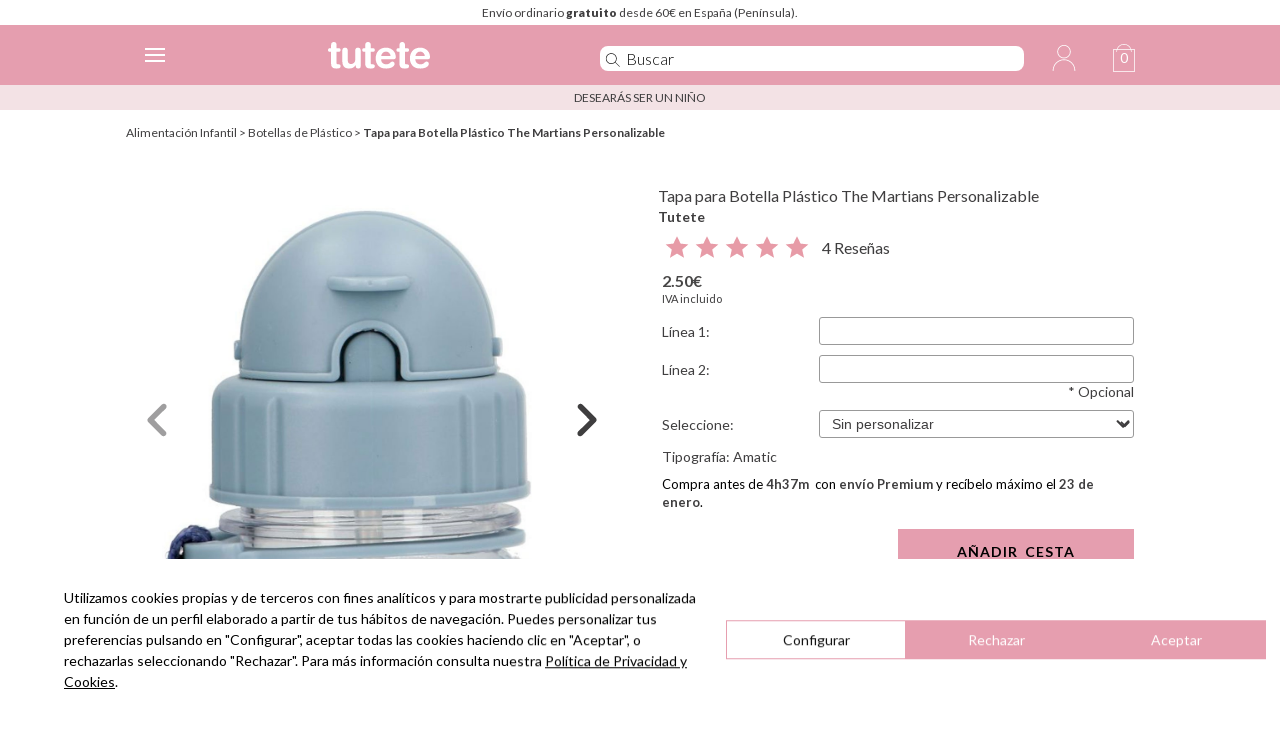

--- FILE ---
content_type: text/html; charset=UTF-8
request_url: https://www.tutete.com/tienda/es/88_vuelta-al-cole/64079_tapa-para-botella-plastico-the-martians-personalizable.html
body_size: 51441
content:
<!DOCTYPE html>
<!--[if lt IE 7]>      <html lang="es" class="no-js lt-ie9 lt-ie8 lt-ie7" xmlns="http://www.w3.org/1999/xhtml" xmlns:og="http://ogp.me/ns#" xmlns:fb="https://www.facebook.com/2008/fbml"> <![endif]-->
<!--[if IE 7]>         <html lang="es" class="no-js lt-ie9 lt-ie8" xmlns="http://www.w3.org/1999/xhtml" xmlns:og="http://ogp.me/ns#" xmlns:fb="https://www.facebook.com/2008/fbml"> <![endif]-->
<!--[if IE 8]>         <html lang="es" class="no-js lt-ie9" xmlns="http://www.w3.org/1999/xhtml" xmlns:og="http://ogp.me/ns#" xmlns:fb="https://www.facebook.com/2008/fbml"> <![endif]-->
<!--[if gt IE 8]><!--> <html lang="es" class="no-js" xmlns="http://www.w3.org/1999/xhtml" xmlns:og="http://ogp.me/ns#" xmlns:fb="https://www.facebook.com/2008/fbml"> <!--<![endif]-->
    <head>        
        <!-- HEAD -->
        <meta http-equiv="Content-Type" content="text/html;charset=UTF-8">
        <link rel="icon" type="image/svg+xml" href="favicon.svg">
        <meta http-equiv="content-language" content="es">        <meta name="viewport" content="width=device-width, initial-scale=1.0">
				<meta name="ROBOTS" content="INDEX,FOLLOW" />
		        <meta name="author" content="Tutete" />
        <meta name="Cache-Control" content="Public" />
        <meta name="referrer" content="always" />
        <script type="fc3d0b249104f81d4627a4d0-text/javascript">
            if (top != self) top.location.href = location.href;
        </script>
        <title>Tapa para Botella Plástico The Martians Personalizable - Tutete</title><meta name="description" content="Descubre Tapa para Botella Plástico The Martians Personalizable en Vuelta al cole. Envío gratis a partir de 60&euro; - Tutete" /><meta name="keywords" content="tutete.com, chupetes personalizados, chupetes con nombre, ropa bebe, regalos bebes, biberones personalizados, chupetes originales" />
        <meta property="og:title" content="Tapa para Botella Plástico The Martians Personalizable - Tutete" />
        <meta property="og:type" content="website" />
        <meta property="og:url" content="https://www.tutete.com/tienda/es/88_vuelta-al-cole/64079_tapa-para-botella-plastico-the-martians-personalizable.html" />
        <meta property="og:site_name" content="Tutete" />
        <meta property="og:description" content="Descubre Tapa para Botella Plástico The Martians Personalizable en Vuelta al cole. Envío gratis a partir de 60&euro; - Tutete" />
        <meta property="og:image" content="https://www.tutete.com/tienda/images/5757781685954992-LG.jpg" />        <base href="https://www.tutete.com/tienda/">


                <meta name="viewport" content="width=device-width, initial-scale=1, minimum-scale=1, maximum-scale=5, user-scalable=yes">
        <meta name="google-site-verification" content="DHUoDQNcD7DYt1xQBKSC880CercqslSznq_NN0K8kHM" />
        			<!-- estilos imprescindibles -->
			<style>[hidden]{display:none}html{font-size:100%;-ms-text-size-adjust:100%;-webkit-text-size-adjust:100%}button,html,input,select{font-family:sans-serif}body{margin:0}a:focus{outline:thin dotted}a:active,a:hover{outline:0}h1{font-size:2em;margin:.67em 0}h2{font-size:1.5em;margin:.83em 0}h3{font-size:1.17em;margin:1em 0}h4{font-size:1em;margin:1.33em 0}h5{font-size:.83em;margin:1.67em 0}b,strong{font-weight:700}hr{-moz-box-sizing:content-box;box-sizing:content-box;height:0}p{margin:1em 0}ul{margin:1em 0}ul{padding:0 0 0 40px}img{border:0;-ms-interpolation-mode:bicubic}form{margin:0}button,input,select{font-size:100%;margin:0;vertical-align:baseline}button,input{line-height:normal}button,select{text-transform:none}button,input[type=submit]{-webkit-appearance:button;cursor:pointer}input[type=checkbox],input[type=radio]{box-sizing:border-box;padding:0}button::-moz-focus-inner,input::-moz-focus-inner{border:0;padding:0}[hidden]{display:none}html{font-size:100%;-ms-text-size-adjust:100%;-webkit-text-size-adjust:100%}button,html,input,select{font-family:sans-serif}body{margin:0}a:focus{outline:thin dotted}a:active,a:hover{outline:0}h1{font-size:2em;margin:.67em 0}h2{font-size:1.5em;margin:.83em 0}h3{font-size:1.17em;margin:1em 0}h4{font-size:1em;margin:1.33em 0}h5{font-size:.83em;margin:1.67em 0}b,strong{font-weight:700}hr{-moz-box-sizing:content-box;box-sizing:content-box;height:0}p{margin:1em 0}ul{margin:1em 0}ul{padding:0 0 0 40px}img{border:0;-ms-interpolation-mode:bicubic}form{margin:0}button,input,select{font-size:100%;margin:0;vertical-align:baseline}button,input{line-height:normal}button,select{text-transform:none}button,input[type=submit]{-webkit-appearance:button;cursor:pointer}input[type=checkbox],input[type=radio]{box-sizing:border-box;padding:0}button::-moz-focus-inner,input::-moz-focus-inner{border:0;padding:0}html{font-size:100%;-webkit-text-size-adjust:100%;-ms-text-size-adjust:100%}a:focus{outline:thin dotted #333;outline:5px auto -webkit-focus-ring-color;outline-offset:-2px}a:active,a:hover{outline:0}img{max-width:100%;height:auto;vertical-align:middle;border:0;-ms-interpolation-mode:bicubic}button,input,select{margin:0;font-size:100%;vertical-align:middle}button,input{line-height:normal}button::-moz-focus-inner,input::-moz-focus-inner{padding:0;border:0}button,input[type=submit]{-webkit-appearance:button;cursor:pointer}button,input[type=checkbox],input[type=radio],input[type=submit],label,select{cursor:pointer}@media print{*{text-shadow:none!important;color:#000!important;background:0 0!important;box-shadow:none!important}a,a:visited{text-decoration:underline}a[href]:after{content:" (" attr(href) ")"}a[href^="#"]:after{content:""}img{page-break-inside:avoid}img{max-width:100%!important}h2,h3,p{orphans:3;widows:3}h2,h3{page-break-after:avoid}}.row{margin-left:0}.row:after,.row:before{display:table;content:"";line-height:0}.row:after{clear:both}[class*=span]{float:left;min-height:1px;margin-left:0}.container{width:1020px}.span12{width:1020px}.span11{width:935px}.span9{width:765px}.span8{width:680px}.span6{width:510px}.span5{width:425px}.span4{width:340px}.span3{width:255px}.span2{width:170px}.span1{width:85px}.offset1{margin-left:85px}.row-fluid{width:100%}.row-fluid:after,.row-fluid:before{display:table;content:"";line-height:0}.row-fluid:after{clear:both}.row-fluid [class*=span]{display:block;width:100%;min-height:30px;-webkit-box-sizing:border-box;-moz-box-sizing:border-box;box-sizing:border-box;float:left;margin-left:0}.row-fluid [class*=span]:first-child{margin-left:0}.row-fluid .span12{width:99.99999999999999%}.row-fluid .span8{width:66.66666666666666%}.row-fluid .span6{width:49.99999999999999%}.row-fluid .span5{width:41.66666666666666%}.row-fluid .span4{width:33.33333333333333%}.row-fluid .span3{width:24.999999999999996%}.row-fluid .span1{width:8.333333333333332%}.row-fluid .offset1{margin-left:8.333333333333332%}.container{margin-right:auto;margin-left:auto}.container:after,.container:before{display:table;content:"";line-height:0}.container:after{clear:both}p{margin:0 0 10px}strong{font-weight:700}h1,h2,h3,h4,h5{margin:10px 0;font-family:inherit;font-weight:700;line-height:20px;color:inherit;text-rendering:optimizelegibility}h1,h2,h3{line-height:40px}h1{font-size:38.5px}h2{font-size:31.5px}h3{font-size:24.5px}h4{font-size:17.5px}h5{font-size:14px}ul{padding:0;margin:0 0 10px 25px}li{line-height:20px}hr{margin:20px 0;border:0;border-top:1px solid #eee;border-bottom:1px solid #fff}.nav{margin-left:0;margin-bottom:20px;list-style:none}.nav>li>a{display:block}.nav>li>a:focus,.nav>li>a:hover{text-decoration:none;background-color:#eee}.nav-list{padding-left:15px;padding-right:15px;margin-bottom:0}.nav-list>li>a{margin-left:-15px;margin-right:-15px;text-shadow:0 1px 0 rgba(255,255,255,.5)}.nav-list>li>a{padding:3px 15px}.nav-list>.active>a,.nav-list>.active>a:focus,.nav-list>.active>a:hover{color:#fff;text-shadow:0 -1px 0 rgba(0,0,0,.2);background-color:#08c}.alert{padding:8px 35px 8px 14px;margin-bottom:20px;text-shadow:0 1px 0 rgba(255,255,255,.5);background-color:#fcf8e3;border:1px solid #fbeed5;-webkit-border-radius:4px;-moz-border-radius:4px;border-radius:4px}.alert{color:#c09853}.alert-success{background-color:#dff0d8;border-color:#d6e9c6;color:#468847}.alert-error{background-color:#f2dede;border-color:#eed3d7;color:#b94a48}.progress{overflow:hidden;height:20px;margin-bottom:20px;background-color:#f7f7f7;background-image:-moz-linear-gradient(top,#f5f5f5,#f9f9f9);background-image:-webkit-gradient(linear,0 0,0 100%,from(#f5f5f5),to(#f9f9f9));background-image:-webkit-linear-gradient(top,#f5f5f5,#f9f9f9);background-image:-o-linear-gradient(top,#f5f5f5,#f9f9f9);background-image:linear-gradient(to bottom,#f5f5f5,#f9f9f9);background-repeat:repeat-x;-webkit-box-shadow:inset 0 1px 2px rgba(0,0,0,.1);-moz-box-shadow:inset 0 1px 2px rgba(0,0,0,.1);box-shadow:inset 0 1px 2px rgba(0,0,0,.1);-webkit-border-radius:4px;-moz-border-radius:4px;border-radius:4px}.progress .bar{width:0%;height:100%;color:#fff;float:left;font-size:12px;text-align:center;text-shadow:0 -1px 0 rgba(0,0,0,.25);background-color:#0e90d2;background-image:-moz-linear-gradient(top,#149bdf,#0480be);background-image:-webkit-gradient(linear,0 0,0 100%,from(#149bdf),to(#0480be));background-image:-webkit-linear-gradient(top,#149bdf,#0480be);background-image:-o-linear-gradient(top,#149bdf,#0480be);background-image:linear-gradient(to bottom,#149bdf,#0480be);background-repeat:repeat-x;-webkit-box-shadow:inset 0 -1px 0 rgba(0,0,0,.15);-moz-box-shadow:inset 0 -1px 0 rgba(0,0,0,.15);box-shadow:inset 0 -1px 0 rgba(0,0,0,.15);-webkit-box-sizing:border-box;-moz-box-sizing:border-box;box-sizing:border-box;-webkit-transition:width .6s ease;-moz-transition:width .6s ease;-o-transition:width .6s ease;transition:width .6s ease}.progress-striped .bar{background-color:#149bdf;background-image:-webkit-gradient(linear,0 100%,100% 0,color-stop(.25,rgba(255,255,255,.15)),color-stop(.25,transparent),color-stop(.5,transparent),color-stop(.5,rgba(255,255,255,.15)),color-stop(.75,rgba(255,255,255,.15)),color-stop(.75,transparent),to(transparent));background-image:-webkit-linear-gradient(45deg,rgba(255,255,255,.15) 25%,transparent 25%,transparent 50%,rgba(255,255,255,.15) 50%,rgba(255,255,255,.15) 75%,transparent 75%,transparent);background-image:-moz-linear-gradient(45deg,rgba(255,255,255,.15) 25%,transparent 25%,transparent 50%,rgba(255,255,255,.15) 50%,rgba(255,255,255,.15) 75%,transparent 75%,transparent);background-image:-o-linear-gradient(45deg,rgba(255,255,255,.15) 25%,transparent 25%,transparent 50%,rgba(255,255,255,.15) 50%,rgba(255,255,255,.15) 75%,transparent 75%,transparent);background-image:linear-gradient(45deg,rgba(255,255,255,.15) 25%,transparent 25%,transparent 50%,rgba(255,255,255,.15) 50%,rgba(255,255,255,.15) 75%,transparent 75%,transparent);-webkit-background-size:40px 40px;-moz-background-size:40px 40px;-o-background-size:40px 40px;background-size:40px 40px}.progress.active .bar{-webkit-animation:progress-bar-stripes 2s linear infinite;-moz-animation:progress-bar-stripes 2s linear infinite;-ms-animation:progress-bar-stripes 2s linear infinite;-o-animation:progress-bar-stripes 2s linear infinite;animation:progress-bar-stripes 2s linear infinite}.modal{position:fixed;top:10%;left:50%;z-index:1050;width:560px;margin-left:-280px;background-color:#fff;border:1px solid #999;border:1px solid rgba(0,0,0,.3);-webkit-border-radius:6px;-moz-border-radius:6px;border-radius:6px;-webkit-box-shadow:0 3px 7px rgba(0,0,0,.3);-moz-box-shadow:0 3px 7px rgba(0,0,0,.3);box-shadow:0 3px 7px rgba(0,0,0,.3);-webkit-background-clip:padding-box;-moz-background-clip:padding-box;background-clip:padding-box;outline:0}.modal.fade{-webkit-transition:opacity .3s linear,top .3s ease-out;-moz-transition:opacity .3s linear,top .3s ease-out;-o-transition:opacity .3s linear,top .3s ease-out;transition:opacity .3s linear,top .3s ease-out;top:-25%}.modal-header{padding:9px 15px;border-bottom:1px solid #eee}.modal-header .close{margin-top:2px}.modal-header h3{margin:0;line-height:30px}.modal-body{position:relative;overflow-y:auto;max-height:400px;padding:15px}.modal-footer{padding:14px 15px 15px;margin-bottom:0;text-align:right;background-color:#f5f5f5;border-top:1px solid #ddd;-webkit-border-radius:0 0 6px 6px;-moz-border-radius:0 0 6px 6px;border-radius:0 0 6px 6px;-webkit-box-shadow:inset 0 1px 0 #fff;-moz-box-shadow:inset 0 1px 0 #fff;box-shadow:inset 0 1px 0 #fff}.modal-footer:after,.modal-footer:before{display:table;content:"";line-height:0}.modal-footer:after{clear:both}.accordion{margin-bottom:20px}.accordion-group{margin-bottom:2px;border:1px solid #e5e5e5;-webkit-border-radius:4px;-moz-border-radius:4px;border-radius:4px}.accordion-heading{border-bottom:0}.accordion-heading .accordion-toggle{display:block;padding:8px 15px}.accordion-toggle{cursor:pointer}.accordion-inner{padding:9px 15px;border-top:1px solid #e5e5e5}.fade{opacity:0;-webkit-transition:opacity .15s linear;-moz-transition:opacity .15s linear;-o-transition:opacity .15s linear;transition:opacity .15s linear}.collapse{position:relative;height:0;overflow:hidden;-webkit-transition:height .35s ease;-moz-transition:height .35s ease;-o-transition:height .35s ease;transition:height .35s ease}.collapse.in{height:auto}.visible-phone{display:none!important}.hidden-desktop{display:none!important}@media (min-width:768px) and (max-width:1020px){.hidden-desktop{display:inherit!important}}@media (max-width:767px){.hidden-desktop{display:inherit!important}.visible-phone{display:inherit!important}.hidden-phone{display:none!important}}@media (max-width:767px){body{padding-left:20px;padding-right:20px}.container{width:auto}.row-fluid{width:100%}.row{margin-left:0}.row-fluid [class*=span],[class*=span]{float:none;display:block;width:100%;margin-left:0;-webkit-box-sizing:border-box;-moz-box-sizing:border-box;box-sizing:border-box}.row-fluid .span12,.span12{width:100%;-webkit-box-sizing:border-box;-moz-box-sizing:border-box;box-sizing:border-box}.modal{position:fixed;top:20px;left:20px;right:20px;width:auto;margin:0}.modal.fade{top:-100px}}@media (max-width:480px){input[type=checkbox],input[type=radio]{border:1px solid #ccc}.modal{top:10px;left:10px;right:10px}.modal-header .close{padding:10px;margin:-10px}}@media (min-width:768px) and (max-width:1020px){.row{margin-left:-4px}.row:after,.row:before{display:table;content:"";line-height:0}.row:after{clear:both}[class*=span]{float:left;min-height:1px;margin-left:4px}.container{width:764px}.span12{width:764px}.span11{width:700px}.span9{width:572px}.span8{width:508px}.span6{width:380px}.span5{width:316px}.span4{width:252px}.span3{width:188px}.span2{width:124px}.span1{width:60px}.offset1{margin-left:68px}.row-fluid{width:100%}.row-fluid:after,.row-fluid:before{display:table;content:"";line-height:0}.row-fluid:after{clear:both}.row-fluid [class*=span]{display:block;width:100%;min-height:30px;-webkit-box-sizing:border-box;-moz-box-sizing:border-box;box-sizing:border-box;float:left;margin-left:.5235602094240838%}.row-fluid [class*=span]:first-child{margin-left:0}.row-fluid .span12{width:100%}.row-fluid .span8{width:66.49214659685863%}.row-fluid .span6{width:49.738219895287955%}.row-fluid .span5{width:41.361256544502616%}.row-fluid .span4{width:32.98429319371728%}.row-fluid .span3{width:24.607329842931936%}.row-fluid .span1{width:7.853403141361256%}.row-fluid .offset1{margin-left:8.900523560209423%}input{margin-left:0}}@media (min-width:1200px){.row{margin-left:-4px}.row:after,.row:before{display:table;content:"";line-height:0}.row:after{clear:both}[class*=span]{float:left;min-height:1px;margin-left:4px}.container{width:1028px}.span12{width:1028px}.span11{width:942px}.span9{width:770px}.span8{width:684px}.span6{width:512px}.span5{width:426px}.span4{width:340px}.span3{width:254px}.span2{width:168px}.span1{width:82px}.offset1{margin-left:90px}.row-fluid{width:100%}.row-fluid:after,.row-fluid:before{display:table;content:"";line-height:0}.row-fluid:after{clear:both}.row-fluid [class*=span]{display:block;width:100%;min-height:30px;-webkit-box-sizing:border-box;-moz-box-sizing:border-box;box-sizing:border-box;float:left;margin-left:.38910505836575876%}.row-fluid [class*=span]:first-child{margin-left:0}.row-fluid .span12{width:99.99999999999999%}.row-fluid .span8{width:66.53696498054474%}.row-fluid .span6{width:49.805447470817114%}.row-fluid .span5{width:41.4396887159533%}.row-fluid .span4{width:33.07392996108949%}.row-fluid .span3{width:24.70817120622568%}.row-fluid .span1{width:7.976653696498054%}.row-fluid .offset1{margin-left:8.754863813229571%}input{margin-left:0}}@media (max-width:1020px){body{padding-top:0}}html{width:100%}body{color:#898889;width:100%;position:relative;font:12px/15px Lato,sans-serif}body *{outline:0}select{padding:5px}input[type=text]{padding:3px 5px}strong{font-weight:900}.pink{color:#ed93b1}a{color:#000;text-decoration:none}ul{margin:0;font-size:12px}.align-center{text-align:center}ul li{list-style:none}.titulo{background-color:#ed93b1;background-size:100% 100%;margin:0;padding:5px 0;text-align:center;border-radius:5px 5px 0 0;color:#fff}[placeholder],input[placeholder]{font-style:italic;color:#706e6f!important;font-size:11px}img{vertical-align:middle}button{background:#ed93b1;border-radius:3px;padding:6px 25px;color:#fff;font-size:12px;text-align:center;border:none}.inputBtnCuadrado,.inputCuadrado{border-top:1px solid #d7d7d7;border-bottom:1px solid #d7d7d7;height:30px!important;font-size:13px;box-sizing:border-box}.inputCuadrado{border-left:1px solid #d7d7d7;font-style:italic;color:#706e6f!important;width:265px;padding:0 10px}.inputBtnCuadrado{width:50px;border-left:0;border-right:1px solid #d7d7d7;background:#fff;padding:0;color:#262626}#pagina-personalizar .content{margin-left:30px}.colores{background:#f3f2f2;width:182px;padding-top:13px;font-size:11px;display:none;position:absolute}#seccion-banner{position:relative;margin-bottom:5px;background:#fff}#seccion-banner .titulo{height:50px;line-height:50px!important;position:absolute;bottom:15px;left:15px;background:rgba(255,255,255,.85);padding:9px 27px;color:#ed93b1;font-size:16px}#seccion-banner .titulo .content a{color:#ed93b1;font-size:16px}div#responsive_buttons{float:left;width:100%;margin-top:10px}div#responsive_buttons ul{float:left;width:100%;margin-bottom:-1px}div#responsive_buttons ul li{-webkit-box-sizing:border-box;-moz-box-sizing:border-box;box-sizing:border-box;float:left;max-width:148px;width:33.333%;height:100px;overflow:hidden;margin:0;padding:0;border-top:1px solid #d6d6d6;border-right:1px solid #d6d6d6;border-bottom:1px solid #d6d6d6;margin-top:-1px}div#responsive_buttons ul li a{text-align:center;display:block;width:100%;height:100%;color:#e2007a;font-size:13px}div.cerrar{float:right;width:16%;height:40px;margin-left:4%;margin-bottom:10px;z-index:20000}.color-texto-profesional{color:#5ac5c4}.close{width:18px;height:19px;background:url(https://www.tutete.com/tienda/images/tiendanew/cerrar-producto.png) no-repeat center center;background-size:cover;position:absolute;right:19px;top:19px;z-index:5000}#close-producto-anadido.close{background:url(https://www.tutete.com/tienda/images/tiendanew/cerrar-producto-white.png) no-repeat center center;background-size:cover;cursor:pointer}.close a{display:block;width:100%;height:100%;text-indent:-99999px}.secciones-home{margin:10px 0;cursor:pointer}.secciones-home h5{text-align:center;color:#fff;text-transform:uppercase;margin:0;padding:12px 0;background-size:100% 100%;color:#fff;font-weight:100;background:#ed93b1}.secciones-home h5 span{font-weight:700}.secciones-home h5.collapsed span{padding-right:30px;background:url(https://www.tutete.com/tienda/images/tiendanew/nuestras-marcas-arrow2.png) no-repeat right top}.secciones-home h5 span{padding-right:30px;background:url(https://www.tutete.com/tienda/images/tiendanew/nuestras-marcas-arrow2.png) no-repeat right -20px}#nuestras-marcas-home-content ul{margin:20px 0}.bordeGris{border-bottom:1px solid #e1e1e1}hr.bordeGris{border-width:0 0 1px 0}#CustomersNewletters{box-sizing:border-box;margin:0 10px}.labelPie{font-family:Lato-light,sans-serif;color:#262626;margin-right:10px;font-size:14px}.redSocialPie{text-align:center}.redSocialPie a{margin-right:15px}.colorCorporativo{color:#ed93b1}#footer-container{font-family:Lato-light,sans-serif;font-size:15px!important;line-height:20px;color:#333}.somos-nosotros{text-align:center;margin-top:10px}.somos-nosotros strong{font-weight:700}#footer-container{padding:30px 0 50px;font-size:13px}.enlacesPie{text-align:center}ul.enlaces{font-family:Lato-light,sans-serif;font-size:15px;border-left:1px solid #fff;float:left;display:block;width:100%}ul.enlaces li{-webkit-transition:all .3s ease;-moz-transition:all .3s ease;-ms-transition:all .3s ease;transition:all .3s ease;margin:5px 0}ul.enlaces li a{display:block}ul.enlaces li:hover{font-weight:nomal}#sidebar-personalizar{background-color:#f8f8f8;overflow:hidden;padding:20px 10px;margin-right:10px}#sidebar-personalizar ul{padding:10px 15px}#sidebar-personalizar ul li{border-radius:8px;border:1px solid #ebebeb;padding:4px 7px 1px;margin-bottom:4px;cursor:pointer}#sidebar-personalizar ul li img{max-height:50px;margin-right:10px}#sidebar-personalizar ul li:hover{border:1px solid #ed93b1}#sidebar-personalizar ul li .titulo-chupete{display:inline;color:#ed93b1;font-weight:700}#texto-personalizar-inferior{margin:10px 30px}#texto-personalizar-inferior .precio-producto{float:left;color:#474646}#producto-anadido{margin:auto;position:relative;margin-top:100px}#producto-anadido .content{padding:30px;background:#fff}#producto-anadido .content_btns{padding:30px;background:url(https://www.tutete.com/tienda/images/tiendanew/img_carrito.png) repeat;-webkit-border-bottom-left-radius:5px;-moz-border-radius-bottomleft:5px;border-bottom-left-radius:5px;height:43px}#producto-anadido #recuento-content{background:#fff}.flecha-mini{background:url(https://www.tutete.com/tienda/images/tiendanew/flecha-mini.png) no-repeat;height:28px;width:47px;position:absolute;right:-5px;top:-16px}.content-mini{padding:30px 30px 10px 30px!important;-webkit-border-radius:5px;-moz-border-radius:5px;border-radius:5px}.contenedor_product_add{background:#ddd;margin-left:5%;-webkit-border-radius:5px;-moz-border-radius:5px;border-radius:5px}.content-gris{padding:0 30px 30px 30px;overflow:hidden}ul#botones-compra{text-align:center}ul#botones-compra li{display:inline}ul#botones-compra li button{padding:16px 30px;margin:4px;font-size:14px;border-radius:7px;font-weight:700}.mini-added-product{margin:71px -13px 0 -13px}#erroresSubscripcion,#okSubscripcion{margin-top:15px;display:none}a.leer-mas{color:#474646;cursor:pointer;font-size:14px;font-weight:700;text-decoration:underline;display:none}.btn{background:none repeat scroll 0 0 #e2007a;border:medium none;border-radius:5px;color:#fff;font-size:14px;font-weight:700;margin:20px auto;padding:14px 35px;text-align:center;width:101px;display:block}.box1_content{padding:7px;border:none}.box1_content li{list-style-image:url(https://www.tutete.com/tienda/images/icons/listItemDot.gif);padding-bottom:2px}.label_row{background-color:#fff;width:100%;clear:both;border-bottom:1px solid #ed93b1;margin:15px 0 15px 0;color:#ed93b1!important;font-size:15px;font-weight:700!important}.label_row{font-weight:700!important;font-size:15pxt;color:#ed93b1!important}.magenta,.texto_recuerda,.texto_recuerda strong{color:#ed93b1!important}.descripcion-producto{overflow:hidden;margin-top:20px}a#banderaIdiomas{background-position:center 30px;background-repeat:no-repeat;background-size:40px auto}a#banderaIdiomas select.idiomas-disponibles{line-height:0;background:0 0;border-width:0;cursor:pointer;width:100%;height:100%;-moz-opacity:0;-khtml-opacity:0;opacity:0}a#banderaIdiomas div#tituloIdiomas{width:100%;margin-top:-32px}.separacionEnlaceTextHeader{margin:0 6px}.comprar-verde{background:none repeat scroll 0 0 green}div#barraGratuitos{text-align:center;padding:10px 0}.radio-toolbar input[type=radio]{float:left;margin-top:1px}.radio-toolbar label{-webkit-border-radius:5px;-moz-border-radius:5px;border-radius:5px;display:inline-block;background-color:#f0f0f0;padding:10px 10px 10px 15px;width:70%}.stock.verde{margin:8px 0;height:27px;line-height:20px}.verde{color:green}.secciones-home .container{cursor:auto}#nuestras-marcas-home li a{width:95%;float:left;padding-left:5px}#nuestras-marcas-home li a:hover{background:#fbc4e2}@media (max-width:1020px) and (min-width:768px){ul.enlaces{display:block;width:110px;margin:0 auto}#sidebar-personalizar ul li img{max-height:30px;margin-right:5px}.redSocialPie a{margin-right:12px}.inputCuadrado{width:200px}}@media (max-width:767px){body{padding:0}select{-webkit-writing-mode:horizontal-tb;letter-spacing:normal;word-spacing:normal;text-transform:none;text-indent:0;text-shadow:none;display:inline-block;text-align:start;box-sizing:border-box;align-items:center;white-space:pre;-webkit-rtl-ordering:logical;cursor:default;background:0 0;margin:0;background-image:url(https://www.tutete.com/tienda/images/tiendanew/form.png);-webkit-background-size:44px auto;background-size:44px auto;border:1px solid #ccc;box-shadow:0 1px 0 0 #fff;border-radius:.333em;padding:.333em 4.133em .333em .6em;height:3.633em;padding-left:.6em;background-position:right top;background-color:#fff;background-repeat:no-repeat;-webkit-appearance:none}select.idiomas-disponibles{color:#807d7f;font:12px/15px Lato,sans-serif}#seccion-banner .titulo{left:0;padding:9px 9px;line-height:0}#nuestras-marcas-home-content ul{margin:0 20px;text-align:left}#nuestras-marcas-home-content div:first-child ul{margin-top:20px}ul.enlaces{border:none;padding:0;font-size:14px;float:none;display:block;text-align:center}.enlacesPie{text-align:center}.inputCuadrado{width:60%}#sidebar-personalizar{padding:2%;margin:5%;width:86%}#pagina-personalizar .content{margin-left:0}input[type=radio]{margin-right:4px}#producto-anadido{width:90%;margin:auto}#footer-container{padding:10px 0 5px}.box1_content{padding-left:10px}div.floatMobile40{float:left!important;width:40%!important}div.floatMobile45{float:left!important;width:45%!important}div.floatMobile15{float:left!important;width:15%!important}select.selectMobile{width:100%}button{background:none repeat scroll 0 0 #e2007a;border:medium none;border-radius:5px;color:#fff;font-size:14px;font-weight:700;margin:20px auto;padding:14px 35px;text-align:center;width:auto}#anadir-al-carrito{margin:0}#nuestras-marcas-home li a{line-height:25px}.label_row{border-bottom:0 solid;margin:5px 0}}@media (max-width:467px){#seccion-banner .titulo{bottom:0}}.leyenda_reducida{margin-top:5px;padding:10px 0;font-size:11px;line-height:110%}@media (min-width:1300px){.headerMobile{padding:0 14% 0 14%!important}.cesta-movil{position:relative}}@media (min-width:768px){.menuContainerPhone .accordion-heading a.accordion-toggle.closed{background:0 0!important}.menuContainerPhone .accordion-heading a{padding-top:5px!important;padding-bottom:5px!important}.containerMenuPhone{background-color:rgba(255,255,255,.92)!important;color:rgba(255,255,255,.92)!important}.containerMenuPhone{height:calc(100% - 60px)!important;left:-32%!important;width:30%!important;border-right:5px solid #ffe5f0}.menuContainerPhone .accordion-heading{font-size:20px!important}.containerMenuPhone.open{left:0!important}.buscadorMovil{padding-left:105px;width:35%!important;display:block!important;height:100%!important;position:relative!important;float:left!important;top:0!important;border-bottom:0!important;border-left:1px solid #ffe5f0!important}.buscadorMovil input{height:50px!important;margin-top:5px!important;border-radius:10px 10px 10px 10px;-moz-border-radius:10px 10px 10px 10px;-webkit-border-radius:10px 10px 10px 10px}.menuContainerPhone ul.nav.nav-list li{text-align:center!important}.headerMobile .mobile_menu_icon:first-child{float:right!important;border-left:1px solid #f8dae6}}.home-menu{position:relative;float:left}body.overflow-hidden{overflow:hidden}.marginHeaderMobile{width:100%;height:60px;box-sizing:border-box;background:#ffe5f0}.headerMobile{text-rendering:optimizeLegibility;width:100%;height:60px;box-sizing:border-box;background:#ffe5f0;display:flex;display:-webkit-flex;position:fixed;top:0;left:0;z-index:10110;transition:top .2s;display:inherit!important}.headerMobile .mobile_menu_icon{cursor:pointer;width:60px;height:60px;display:-webkit-flex;display:flex;-webkit-align-items:center;align-items:center;-webkit-justify-content:center;justify-content:center;-webkit-flex-direction:column;flex-direction:column;margin:0;padding:0}.headerMobile .mobile_menu_icon img{height:25px;width:25px}.headerMobile .mobile_menu_icon.cesta-movil .quantity{position:absolute;top:25px;font-size:14px;color:#de398d;right:0;width:60px;text-align:center}.headerMobile .mobile_menu_icon:first-child{float:left;border-right:1px solid #f8dae6}.headerMobile .mobile_menu_icon:nth-child(n+2){float:right;border-left:1px solid #f8dae6}.headerMobile .mobile_menu_icon hr{display:block;width:20px;border:0;height:2px;margin:1px;transition:-webkit-transform .2s;transition:transform .2s;transition:transform .2s,-webkit-transform .2s;background-color:#de368b;margin-left:-2px}.mobile_menu_icon.cross hr:first-child{-webkit-transform:rotate(45deg);transform:rotate(45deg);transform-origin:6px 2px}.headerMobile .mobile_menu_icon.cross hr:nth-child(2){opacity:0;transition:opacity .2s}.headerMobile .mobile_menu_icon.cross hr:nth-child(3){-webkit-transform:rotate(-45deg);transform:rotate(-45deg);webkit-transform-origin:5px 0;transform-origin:4px -2px}.headerMobile .logoPhone{float:left;margin:17px 10px 10px 10px;width:102px}.containerMenuPhone{height:calc(100% - 60px);left:-100%;position:fixed;top:60px;z-index:10100;transition:left .2s;width:100%;overflow:auto;-webkit-overflow-scrolling:touch;background-color:#fff}.containerMenuPhone.open{left:0}.menuContainerPhone .accordion-heading{position:relative}.menuContainerPhone .accordion-heading{font-size:25px;padding:0;margin:0;text-transform:uppercase;text-align:center}.menuContainerPhone .accordion-group{margin-bottom:0;border:0 solid #fff}.menuContainerPhone ul.nav.nav-list li{border-top:1px solid #ccc}.menuContainerPhone ul.nav.nav-list li a{font-size:20px;padding:15px 10px;margin:0}.accordion-inner{padding:0;border-top:0 solid #e5e5e5}.menuContainerPhone ul.nav.nav-list{padding:0}.menuContainerPhone .accordion-heading{line-height:30px;box-sizing:border-box}.accordion-heading.flex{display:flex}.menuContainerPhone .accordion-heading a.nameItemMenu{width:85%;padding-left:15%}.menuContainerPhone .accordion-heading a.flecha{width:15%;padding-left:0!important;padding-right:0!important}.menuContainerPhone .accordion-heading a{padding:15px;display:block;box-sizing:border-box}.menuContainerPhone .accordion-heading a.accordion-toggle[data-toggle=collapse],.menuContainerPhone .accordion-heading.active a.accordion-toggle{background:#fcf3f7}.menuContainerPhone .accordion-heading a.accordion-toggle.closed{background:#fff}.nav-list>.active>a,.nav-list>.active>a:focus,.nav-list>.active>a:hover{background-color:#fcf3f7;color:#000;text-shadow:none}.buscadorMovil input{width:100%!important;font-size:20px;height:60px;border:none;box-sizing:border-box}.buscadorMovil{position:absolute;top:60px;transition:height .2s;height:0;overflow:hidden;width:100%;border-bottom:2px solid #d7d7d7}.menuContainerPhone span{display:inline-flex}.catId334{color:#fff!important}.catId334{background:#000!important}.mensajePremium{font-size:13px;color:#000;background:#fff;padding:0 0 5px;margin-bottom:8px;box-sizing:border-box;line-height:18px;float:left;width:100%;border-bottom:2px solid #ccc}.mensajePremium b{color:#626161}.verde{color:green!important}#anadir-al-carrito{width:auto;cursor:pointer;margin:0;padding:12px 20px}.descripcion-producto{color:#000!important;line-height:17px}@media (max-width:767px){#footer-container{padding:10px 0 80px!important}.mensajePremium{font-size:11px;margin:0;padding:0 4px}#texto-personalizar-inferior .mensajePremium{padding-top:10px;border-top:2px solid #ccc}#anadir-al-carrito{border-radius:0;padding:14px 20px}.descripcion-producto{line-height:20px}.box1_content li,.descripcion-producto{font-size:14px!important}}.accordion-group{border:1px solid #fff;border-bottom:1px solid #d2d0d0;border-top:1px solid #d2d0d0;margin-bottom:5px}.accordion-toggle{background-color:#f0f0f0;background-image:url(https://www.tutete.com/tienda/images/Configurador/flecha_up_2022.png);background-repeat:no-repeat;background-position:right}.accordion-toggle.collapsed{background-image:url(https://www.tutete.com/tienda/images/Configurador/flecha_down_2022.png)}.accordion-body.in.collapse{padding-bottom:20px}#opacity-cover-producto-popup{background:none repeat scroll 0 0 rgba(0,0,0,.4);display:none;height:100%;position:absolute;top:0;width:100%;z-index:100000000}#opacity-cover-producto-popup h5.principal_add_product{background:none repeat scroll 0 0 #e2007a;border-top-left-radius:5px;color:#fff;margin:0;padding:20px 20px 20px 40px;position:relative}.marco{margin-top:30px;-webkit-box-shadow:0 0 5px 0 rgba(100,100,100,.63);-moz-box-shadow:0 0 5px 0 rgba(100,100,100,.63);box-shadow:0 0 5px 0 rgba(100,100,100,.63);background:#f0f0f0}#seccion-banner .titulo{position:relative;left:0;bottom:0}.botonesEditor:hover{cursor:pointer}.deseleccionado{border-radius:3px}#imagenMover:hover{cursor:move;outline:1px solid #0090d2}.simulador:hover{cursor:move;outline:1px solid #0090d2}.simulador{font-family:comic sans ms,sans-serif}.imagenChupete{height:50px;margin:0 10px}.btnColor{background:#fff;border-radius:10px;padding:5px 2px;border:1px solid transparent;margin-bottom:5px;padding:2px}.btnColor:hover{cursor:pointer}.toolbarPrincipal{text-align:center;background-color:#fff}.flotante{border-radius:50%;width:50px;height:50px;background:#989696;margin:auto;margin-top:20px;opacity:.65;margin:0 10px}.btnColorSeleccionado{border:1px solid #ec89bc;border-radius:8px;padding:2px}.generando{display:none;margin-left:-5px;margin-top:-5px;padding:5px;border-radius:3px;z-index:100;position:absolute;text-align:center;background-color:rgba(0,0,0,.3);color:#fff;height:100%}.movimiento:hover{cursor:pointer}.movimiento{height:35px}.lato{font-family:Lato,sans-serif}div#responsive_configurator{float:left;width:100%}div#responsive_configurator ul{float:left;width:100%;margin-bottom:-1px}div#responsive_configurator ul li{-webkit-box-sizing:border-box;-moz-box-sizing:border-box;box-sizing:border-box;float:left;max-width:148px;width:33.333%;height:100px;overflow:hidden;margin:0;padding:0;border:1px solid #ccc;margin-top:-1px;color:#606060;font-family:Lato,sans-serif}div#responsive_configurator ul li a{text-align:center;display:block;width:100%;height:100%;font-size:13px;color:#606060;font-family:Lato,sans-serif;font-weight:700}div#responsive_configurator #txtFont{text-align:center;display:block;width:100%;height:100%;font-size:13px;color:#606060;font-family:Lato,sans-serif;font-weight:700}div#responsive_configurator ul li a img{padding-top:17px;height:40px}#SinBorde{border:1px solid #fff!important}.btnFlotantes{display:none}.radio-toolbar label{text-align:center}.radio-toolbar span{margin-left:5px}.capaImgTetina{background:#ebebeb;border-radius:50%;border:solid 2px #ebebeb}#desciptionDiv ul{padding-left:40px!important}#bannerTitulo{margin-bottom:40px}@media (max-width:1024px){#divPanel{width:100%}}@media (max-width:767px){#bannerTitulo{margin-bottom:120px}.marco{margin-top:-60px;box-shadow:none;border-bottom:1px solid #d2d0d0}.panelEscritorio{display:none!important}.btnFlotantes{display:block!important}#divPanel{width:100%}.btnColor{width:23%!important;float:left!important;margin:0 8px}#sidebar-personalizar{display:none}#select_tetinas{width:90%!important}#pagina-personalizar .content{margin-left:5%}#chupetes{width:100%}.span4{margin-bottom:20px}.btnColor{float:none!important;margin:4px;width:auto!important;display:inline-block}.imagenChupete{height:45px;margin:4px}.ocultarPhone{display:none}.izq{margin-left:10px}}.jssora03l,.jssora03r{position:absolute;cursor:pointer;display:block;background:url(https://www.tutete.com/tienda/js/jssorSlider/img/a10.png) no-repeat;overflow:hidden}.jssora03l{background-position:-3px -33px}.jssora03r{background-position:-63px -33px}.jssora03l:hover{background-position:-123px -33px}.jssora03r:hover{background-position:-183px -33px}.divTetina:hover{cursor:pointer}.divTetina img{z-index:4;text-align:center}.nombreTetina{margin-bottom:-4px;padding-top:5px;padding-bottom:5px;z-index:5;text-align:center;bottom:5px;position:absolute;width:100%;background:url(https://www.tutete.com/tienda/es/61_chupetes/62_chupetes-personalizados-0m/images/Configurador/caja_2.png);background-size:100% 100%}.jssora03l,.jssora03r{position:absolute;cursor:pointer;display:block;background:url(https://www.tutete.com/tienda/js/jssorSlider/img/a10.png) no-repeat;overflow:hidden}.jssora03l{background-position:-3px -33px}.jssora03r{background-position:-63px -33px}.jssora03l:hover{background-position:-123px -33px}.jssora03r:hover{background-position:-183px -33px}.divTetina:hover{cursor:pointer}.divTetina img{z-index:4;text-align:center}.nombreTetina{margin-bottom:-4px;padding-top:5px;padding-bottom:5px;z-index:5;text-align:center;bottom:5px;position:absolute;width:100%;background:url(https://www.tutete.com/tienda/es/61_chupetes/62_chupetes-personalizados-0m/images/Configurador/caja_2.png);background-size:100% 100%}.btnScroll{background-color:#fff;text-align:center;color:#606060}.btnScroll a{color:#606060!important}.btnScroll img{height:40px;padding-top:10px}.custom{background-position:-76px -33px}.custom:hover{background-position:-196px -33px}.custom{background-position:-316px -33px}.btnScroll{background-color:#fff;text-align:center;color:#606060}.btnScroll a{color:#606060!important}.btnScroll img{height:40px;padding-top:10px}.custom{background-position:-76px -33px}.custom:hover{background-position:-196px -33px}.custom{background-position:-316px -33px}.superBoton{border:medium none;border-radius:5px;color:#fff;font-size:14px;font-weight:700;text-align:center;display:block}.flex{display:flex}.flex-center{justify-content:center}.desktop{display:none}@media only screen and (min-width:767px){.desktop{display:inline}}@media only screen and (min-width:767px){.movil{display:none!important}}.cerrar{position:absolute;top:0;right:0;margin:25px}@media only screen and (min-width:767px){.cerrar{position:relative}}.cerrar img{width:25px}#backdropPersonaliza{position:fixed;top:-400%;left:0;width:100vw;height:100vh;background:rgba(0,0,0,.3);z-index:9;-webkit-transition:all 1s ease;transition:all 1s ease}.modalPersonaliza{position:fixed;top:68px;right:-100%;width:100%;height:calc(100% - 68px);display:-webkit-box;display:-ms-flexbox;display:flex;z-index:99999;-webkit-transition:all 1s ease;transition:all 1s ease}@media only screen and (min-width:767px){.modalPersonaliza{top:-400%;height:100%;left:0}}.modalPersonaliza .wrapperPersonaliza{width:100%;background:#fff;z-index:10;-webkit-box-shadow:10px 10px 10px rgba(0,0,0,.3);box-shadow:10px 10px 10px rgba(0,0,0,.3)}.modalPersonaliza .wrapperPersonaliza .imageProducto{position:relative;-webkit-box-flex:0;-ms-flex:0 0 100%;flex:0 0 100%}@media only screen and (min-width:767px){.modalPersonaliza .wrapperPersonaliza .imageProducto{-webkit-box-flex:0;-ms-flex:0 0 60%;flex:0 0 60%}}.modalPersonaliza .wrapperPersonaliza .imageProducto img{width:100%}.modalPersonaliza .wrapperPersonaliza .imageProducto .lienzo{position:absolute;overflow:hidden}.modalPersonaliza .wrapperPersonaliza .imageProducto .lienzo .textoPersonalizado{text-align:center;position:absolute;top:50%;left:50%;width:-webkit-max-content;width:-moz-max-content;width:max-content;height:-webkit-max-content;height:-moz-max-content;height:max-content;font-family:Mountains;font-size:50px;color:#fff;-webkit-transform:translate(-50%,-50%);transform:translate(-50%,-50%);user-drag:none;user-select:none;-moz-user-select:none;-webkit-user-drag:none;-webkit-user-select:none;-ms-user-select:none;-ms-touch-action:none;touch-action:none}.modalPersonaliza .wrapperPersonaliza .imageProducto .lienzo .iconoPersonalizado{text-align:center;position:absolute;top:50%;left:50%;width:50%;-webkit-transform:translate(-50%,-50%);transform:translate(-50%,-50%)}.modalPersonaliza .wrapperPersonaliza .controlPersonaliza{-webkit-box-flex:0;-ms-flex:0 0 40%;flex:0 0 40%;border-left:1px solid #888;padding:0 50px}.modalPersonaliza .wrapperPersonaliza .controlPersonaliza .textoPersonaliza{position:absolute;right:-100%;width:100%;padding:10px;background:#fff;bottom:130px;border-top:1px solid #3c3c3c;-webkit-transition:all .3s ease;transition:all .3s ease;z-index:100;color:#3c3c3c}@media only screen and (min-width:767px){.modalPersonaliza .wrapperPersonaliza .controlPersonaliza .textoPersonaliza{position:relative;right:0;padding:0;border-top:0;bottom:0}}.modalPersonaliza .wrapperPersonaliza .controlPersonaliza .textoPersonaliza input{width:100%;border:0;border:1px solid #3c3c3c;font-style:italic;font-size:1.2rem;margin-bottom:22px;padding-bottom:3px;color:#3c3c3c}.modalPersonaliza .wrapperPersonaliza .controlPersonaliza .textoPersonaliza input::-webkit-input-placeholder{color:#888;font-style:italic}.modalPersonaliza .wrapperPersonaliza .controlPersonaliza .textoPersonaliza input:-ms-input-placeholder{color:#888;font-style:italic}.modalPersonaliza .wrapperPersonaliza .controlPersonaliza .textoPersonaliza input::-ms-input-placeholder{color:#888;font-style:italic}.modalPersonaliza .wrapperPersonaliza .controlPersonaliza .textoPersonaliza input::placeholder{color:#888;font-style:italic}.modalPersonaliza .wrapperPersonaliza .controlPersonaliza .textoPersonaliza select{width:100%;-webkit-appearance:none;-moz-appearance:none;appearance:none;border:1px solid #3c3c3c;display:inline-block;width:100%;cursor:pointer;font-size:1em;color:#3c3c3c;position:relative;padding:5px;-webkit-transition:all .25s ease;transition:all .25s ease;background:url(https://www.tutete.com/cdn/tienda/assets/images/comunes/icons/iconos_header-14.png) no-repeat 95% 3px #fff!important}.modalPersonaliza .wrapperPersonaliza .controlPersonaliza .textoPersonaliza .controlesTexto img{height:25px}.modalPersonaliza .wrapperPersonaliza .controlPersonaliza .textoPersonaliza .controlTexto{position:absolute;left:100%;top:0;background:#fff;width:100%;height:100%;display:-webkit-box;display:-ms-flexbox;display:flex;padding:10px;-webkit-transition:all .25s ease;transition:all .25s ease;-webkit-box-align:center;-ms-flex-align:center;align-items:center;-webkit-box-pack:center;-ms-flex-pack:center;justify-content:center}.modalPersonaliza .wrapperPersonaliza .controlPersonaliza .textoPersonaliza .controlTexto input{margin-bottom:0}@media only screen and (min-width:767px){.modalPersonaliza .wrapperPersonaliza .controlPersonaliza .textoPersonaliza .controlTexto{position:relative;display:block;padding:0;padding-bottom:20px;left:0}.modalPersonaliza .wrapperPersonaliza .controlPersonaliza .textoPersonaliza .controlTexto input{margin-bottom:22px}.modalPersonaliza .wrapperPersonaliza .controlPersonaliza .textoPersonaliza .controlTexto h4{padding:10px 0}}.modalPersonaliza .wrapperPersonaliza .controlPersonaliza .textoPersonaliza .controlTexto .check{-webkit-box-flex:0;-ms-flex:0 0 25px;flex:0 0 25px;margin-left:15px}.modalPersonaliza .wrapperPersonaliza .controlPersonaliza .textoPersonaliza .controlTexto.fuerzaFlex{display:-webkit-box!important;display:-ms-flexbox!important;display:flex!important;-webkit-box-orient:horizontal!important;-webkit-box-direction:normal!important;-ms-flex-direction:row!important;flex-direction:row!important}.modalPersonaliza .wrapperPersonaliza .controlPersonaliza .textoPersonaliza .controlTexto .wrapperSelectColor{-ms-flex-wrap:nowrap;flex-wrap:nowrap;overflow:auto;width:85%}@media only screen and (min-width:767px){.modalPersonaliza .wrapperPersonaliza .controlPersonaliza .textoPersonaliza .controlTexto .wrapperSelectColor{-ms-flex-wrap:wrap;flex-wrap:wrap;width:100%}}.modalPersonaliza .wrapperPersonaliza .controlPersonaliza .textoPersonaliza .controlTexto .wrapperSelectColor .colores{width:-webkit-max-content;width:-moz-max-content;width:max-content}.modalPersonaliza .wrapperPersonaliza .controlPersonaliza .iconosPersonaliza{position:absolute;right:-100%;width:100%;padding:10px;background:#fff;bottom:130px;border-top:1px solid #3c3c3c;-webkit-transition:all .3s ease;transition:all .3s ease}@media only screen and (min-width:767px){.modalPersonaliza .wrapperPersonaliza .controlPersonaliza .iconosPersonaliza{position:relative;right:0;padding:0;border-top:0;bottom:0}}.modalPersonaliza .wrapperPersonaliza .controlPersonaliza .iconosPersonaliza .cajaIconos{height:60px;overflow:auto}.modalPersonaliza .wrapperPersonaliza .controlPersonaliza .iconosPersonaliza .cajaIconos .iconos{width:-webkit-max-content;width:-moz-max-content;width:max-content}.modalPersonaliza .wrapperPersonaliza .controlPersonaliza .iconosPersonaliza .cajaIconos .iconos .icono{margin-right:10px}.modalPersonaliza .wrapperPersonaliza .controlPersonaliza .iconosPersonaliza .cajaIconos .iconos .icono img{width:50px}@media only screen and (min-width:767px){.modalPersonaliza .wrapperPersonaliza .controlPersonaliza .iconosPersonaliza .cajaIconos{height:180px}.modalPersonaliza .wrapperPersonaliza .controlPersonaliza .iconosPersonaliza .cajaIconos .iconos{width:100%}.modalPersonaliza .wrapperPersonaliza .controlPersonaliza .iconosPersonaliza .cajaIconos .iconos img{width:86px}}.modalPersonaliza .wrapperPersonaliza .controlPersonaliza .right-arrow{width:25px;-webkit-transform:rotate(180deg);transform:rotate(180deg)}.barraSize{width:70%;height:23px;border-radius:12px;background:#f192b4;color:#fff;padding:0 10px;font-size:1.2rem;font-weight:400;display:-webkit-box;display:-ms-flexbox;display:flex;width:100%}.barraSize .barraSizeTexto{position:relative;width:100%}.barraSize .barraSizeTexto .barraPunto{height:100%;-webkit-box-flex:0;-ms-flex:0 0 90%;flex:0 0 90%}.barraSize .barraSizeTexto .barraPunto .punto{width:22px;height:22px;background:#fff;border-radius:12px;border:1px solid #3c3c3c;position:absolute;left:50%}.controles{width:100%;position:absolute;bottom:0;left:0}@media only screen and (min-width:767px){.controles{position:relative;border-top:none}}.controles .anadir{border-top:1px solid #3c3c3c}@media only screen and (min-width:767px){.controles .anadir{border-top:none}}@media only screen and (min-width:767px) and (max-width:1023px){.controles .anadir{-ms-flex-wrap:wrap;flex-wrap:wrap}}.controles .control{max-width:120px;text-align:center;padding:10px 0}.controles .control img{height:25px}.controles .control p{font-size:1rem}.controles .botones{-webkit-box-flex:0;-ms-flex:0 0 50%;flex:0 0 50%}@media only screen and (min-width:767px) and (max-width:1023px){.controles .botones{-webkit-box-flex:0;-ms-flex:0 0 100%;flex:0 0 100%}}@media only screen and (min-width:500px) and (max-width:767px){.controles .botones .control{-webkit-box-flex:0;-ms-flex:0 0 120px;flex:0 0 120px}}.controles .btn-anadirCestaDetallePersonalizado{-webkit-box-flex:0;-ms-flex:0 0 50%;flex:0 0 50%;margin-bottom:0;height:64px;font-size:1rem;padding:9px}@media only screen and (min-width:767px) and (max-width:1023px){.controles .btn-anadirCestaDetallePersonalizado{-webkit-box-flex:0;-ms-flex:0 0 100%;flex:0 0 100%;height:35px}}#cierraPersonaliza{margin-bottom:0}.flex{display:flex}.row{flex-direction:row}.column{flex-direction:column}.wrap{flex-wrap:wrap}.flex-end{justify-content:flex-end}.flex-center{justify-content:center}.space-between{justify-content:space-between}.space-around{justify-content:space-around}.y-flex-start{align-items:flex-start}.y-flex-center{align-items:center}.pointer{cursor:pointer}.flex{display:flex}.row{flex-direction:row}.column{flex-direction:column}.wrap{flex-wrap:wrap}.flex-end{justify-content:flex-end}.flex-center{justify-content:center}.space-between{justify-content:space-between}.space-around{justify-content:space-around}.y-flex-start{align-items:flex-start}.y-flex-center{align-items:center}.cerrar{position:absolute;top:0;right:0;margin:25px}@media only screen and (min-width:767px){.cerrar{position:relative}}.cerrar img{width:25px}#backdropPersonaliza{position:fixed;top:-100%;left:0;width:100vw;height:100vh;background:rgba(0,0,0,.3);z-index:9;transition:all 1s ease}.modalPersonaliza{position:fixed;top:68px;right:-100%;width:100%;height:calc(100% - 68px);display:flex;z-index:100000;transition:all 1s ease}@media only screen and (min-width:767px){.modalPersonaliza{top:-150%;height:100%;left:0}}.modalPersonaliza .wrapperPersonaliza{width:100%;max-width:1280px;background:#fff;z-index:10;box-shadow:10px 10px 10px rgba(0,0,0,.3)}.modalPersonaliza .wrapperPersonaliza .imageProducto{position:relative;flex:0 0 100%}@media only screen and (min-width:767px){.modalPersonaliza .wrapperPersonaliza .imageProducto{flex:0 0 60%}}.modalPersonaliza .wrapperPersonaliza .imageProducto img{width:100%}.modalPersonaliza .wrapperPersonaliza .imageProducto .lienzo{position:absolute;overflow:hidden}.modalPersonaliza .wrapperPersonaliza .imageProducto .lienzo .textoPersonalizado{text-align:center;position:absolute;top:50%;left:50%;width:-webkit-max-content;width:-moz-max-content;width:max-content;height:-webkit-max-content;height:-moz-max-content;height:max-content;font-family:Mountains;font-size:50px;color:#fff;transform:translate(-50%,-50%);user-drag:none;user-select:none;-moz-user-select:none;-webkit-user-drag:none;-webkit-user-select:none;-ms-user-select:none;touch-action:none}.modalPersonaliza .wrapperPersonaliza .imageProducto .lienzo .iconoPersonalizado{text-align:center;position:absolute;top:50%;left:50%;width:50%;transform:translate(-50%,-50%)}.modalPersonaliza .wrapperPersonaliza .controlPersonaliza{flex:1 1 40%;border-left:1px solid #888;padding:0 50px}.modalPersonaliza .wrapperPersonaliza .controlPersonaliza .textoPersonaliza{position:absolute;right:-110%;width:95%;padding:10px;background:#fff;bottom:155px;border-top:1px solid #3c3c3c;transition:all .3s ease;z-index:100;color:#3c3c3c}@media only screen and (min-width:767px){.modalPersonaliza .wrapperPersonaliza .controlPersonaliza .textoPersonaliza{position:relative;right:0;padding:0;border-top:0;bottom:0;width:100%}}.modalPersonaliza .wrapperPersonaliza .controlPersonaliza .textoPersonaliza input{width:100%;border:0;border:1px solid #3c3c3c;font-style:italic;font-size:1.2rem;margin-bottom:22px;padding-bottom:3px;color:#3c3c3c}.modalPersonaliza .wrapperPersonaliza .controlPersonaliza .textoPersonaliza input::-moz-placeholder{color:#888;font-style:italic}.modalPersonaliza .wrapperPersonaliza .controlPersonaliza .textoPersonaliza input:-ms-input-placeholder{color:#888;font-style:italic}.modalPersonaliza .wrapperPersonaliza .controlPersonaliza .textoPersonaliza input::placeholder{color:#888;font-style:italic}.modalPersonaliza .wrapperPersonaliza .controlPersonaliza .textoPersonaliza select{width:100%;-webkit-appearance:none;-moz-appearance:none;appearance:none;border:1px solid #3c3c3c;display:inline-block;width:100%;cursor:pointer;font-size:1em;color:#3c3c3c;position:relative;padding:5px;transition:all .25s ease;background:url(https://www.tutete.com/cdn/tienda/assets/images/comunes/icons/iconos_header-14.png) no-repeat 95% 3px #fff!important}.modalPersonaliza .wrapperPersonaliza .controlPersonaliza .textoPersonaliza .controlesTexto img{height:25px}.modalPersonaliza .wrapperPersonaliza .controlPersonaliza .textoPersonaliza .controlTexto{position:absolute;left:100%;top:0;background:#fff;width:95%;height:69%;display:flex;padding:10px;transition:all .25s ease;align-items:center;justify-content:center}.modalPersonaliza .wrapperPersonaliza .controlPersonaliza .textoPersonaliza .controlTexto input{margin-bottom:0}@media only screen and (min-width:767px){.modalPersonaliza .wrapperPersonaliza .controlPersonaliza .textoPersonaliza .controlTexto{position:relative;display:block;padding:0;padding-bottom:20px;left:0;height:100%;width:100%}.modalPersonaliza .wrapperPersonaliza .controlPersonaliza .textoPersonaliza .controlTexto h4{padding:10px 0}}.modalPersonaliza .wrapperPersonaliza .controlPersonaliza .textoPersonaliza .controlTexto .check{flex:0 0 25px;margin-left:15px}.modalPersonaliza .wrapperPersonaliza .controlPersonaliza .textoPersonaliza .controlTexto.fuerzaFlex{display:flex!important;flex-direction:row!important}.modalPersonaliza .wrapperPersonaliza .controlPersonaliza .textoPersonaliza .controlTexto .wrapperSelectColor{flex-wrap:nowrap;overflow:auto;width:85%}@media only screen and (min-width:767px){.modalPersonaliza .wrapperPersonaliza .controlPersonaliza .textoPersonaliza .controlTexto .wrapperSelectColor{flex-wrap:wrap;width:100%}}.modalPersonaliza .wrapperPersonaliza .controlPersonaliza .textoPersonaliza .controlTexto .wrapperSelectColor .colores{width:-webkit-max-content;width:-moz-max-content;width:max-content;position:relative}.modalPersonaliza .wrapperPersonaliza .controlPersonaliza .iconosPersonaliza{position:absolute;right:-110%;width:95%;padding:10px;background:#fff;bottom:155px;border-top:1px solid #3c3c3c;transition:all .3s ease}@media only screen and (min-width:767px){.modalPersonaliza .wrapperPersonaliza .controlPersonaliza .iconosPersonaliza{position:relative;right:0;padding:0;border-top:0;bottom:0;width:100%}}.modalPersonaliza .wrapperPersonaliza .controlPersonaliza .iconosPersonaliza .cajaIconos{height:60px;overflow:auto}.modalPersonaliza .wrapperPersonaliza .controlPersonaliza .iconosPersonaliza .cajaIconos .iconos{width:-webkit-max-content;width:-moz-max-content;width:max-content}.modalPersonaliza .wrapperPersonaliza .controlPersonaliza .iconosPersonaliza .cajaIconos .iconos .icono{margin-right:10px}.modalPersonaliza .wrapperPersonaliza .controlPersonaliza .iconosPersonaliza .cajaIconos .iconos .icono img{width:50px}@media only screen and (min-width:767px){.modalPersonaliza .wrapperPersonaliza .controlPersonaliza .iconosPersonaliza .cajaIconos{height:180px}.modalPersonaliza .wrapperPersonaliza .controlPersonaliza .iconosPersonaliza .cajaIconos .iconos{width:100%}.modalPersonaliza .wrapperPersonaliza .controlPersonaliza .iconosPersonaliza .cajaIconos .iconos img{width:86px}}.modalPersonaliza .wrapperPersonaliza .controlPersonaliza .right-arrow{width:25px;transform:rotate(180deg)}.barraSize{width:70%;height:23px;border-radius:12px;background:#f192b4;color:#fff;padding:0 10px;font-size:1.2rem;font-weight:400;display:flex;width:95%}.barraSize .barraSizeTexto{position:relative;width:100%}.barraSize .barraSizeTexto .barraPunto{height:100%;flex:0 0 90%}.barraSize .barraSizeTexto .barraPunto .punto{width:22px;height:22px;background:#fff;border-radius:12px;border:1px solid #3c3c3c;position:absolute;left:50%}.controles{width:100%;position:absolute;bottom:0;left:0}@media only screen and (min-width:767px){.controles{position:relative;border-top:none;margin-top:10px}}.controles .anadir{border-top:1px solid #3c3c3c;justify-content:space-around;align-items:center}.controles .anadir .botones{justify-content:space-around}.controles .anadir .btn-anadirCestaDetallePersonalizado{margin:0;height:40px}@media only screen and (min-width:767px){.controles .anadir{border-top:none}}@media only screen and (min-width:767px) and (max-width:1023px){.controles .anadir{flex-wrap:wrap}}.controles .control{max-width:120px;text-align:center;padding:10px 0}.controles .control img{height:25px}.controles .control p{font-size:1rem}.controles .botones{flex:0 0 50%}@media only screen and (min-width:767px) and (max-width:1023px){.controles .botones{flex:0 0 100%}}@media only screen and (min-width:500px) and (max-width:767px){.controles .botones .control{flex:0 0 120px}}.controles .btn-anadirCestaDetallePersonalizado{flex:0 0 50%;margin-bottom:0;height:64px;font-size:1rem;padding:9px}@media only screen and (min-width:767px) and (max-width:1023px){.controles .btn-anadirCestaDetallePersonalizado{flex:0 0 100%;height:35px}}#cierraPersonaliza{margin-bottom:0}#fuentes,#select-color{margin-top:10px;background:#fff}#modalWeLoveBloggers{width:auto;height:auto;margin-left:-478px}#modalWeLoveBloggers .close{top:5px;right:5px;margin:0;padding:0;width:25px;height:auto;line-height:25px}@media (max-width:817px){#modalWeLoveBloggers{position:fixed;top:20px;left:20px;right:20px;width:auto;margin:0}}@media (max-width:480px){#modalWeLoveBloggers{top:10px;left:10px;right:10px}}*{margin:0;padding:0}.fontSelect{position:relative;padding:3px;height:28px;width:80%;line-height:28px;cursor:pointer;margin-left:5%;float:left;margin-top:20px;background-color:#fff;-webkit-border-radius:4px;-moz-border-radius:4px;border-radius:4px;border:1px solid #cecece}.fontSelect span{overflow:hidden;margin-left:2px;font-size:16px}.fontSelect .arrow-down{position:absolute;right:10px;top:14px;border-left:6px solid transparent;border-right:6px solid transparent;display:none;border-top:6px solid #aaa}.fontSelectUl{list-style:none;background:#fff;position:absolute;left:0;top:35px;border:1px solid #cecece}.fontSelectUl li{height:32px;line-height:32px;overflow:hidden;cursor:pointer;padding:0 10px;font-size:24px;border-left:1px solid #fff;border-right:1px solid #fff}.fontSelectUl li:last-child{-webkit-border-radius:0 0 4px 4px;-moz-border-radius:0 0 4px 4px;border-radius:0 0 4px 4px;border-bottom:1px solid #fff}.fontSelectUl li:hover{background:#f5f1f1}@-webkit-keyframes progress-bar-stripes{from{background-position:40px 0}to{background-position:0 0}}@-moz-keyframes progress-bar-stripes{from{background-position:40px 0}to{background-position:0 0}}@-ms-keyframes progress-bar-stripes{from{background-position:40px 0}to{background-position:0 0}}@-o-keyframes progress-bar-stripes{from{background-position:0 0}to{background-position:40px 0}}@keyframes progress-bar-stripes{from{background-position:40px 0}to{background-position:0 0}}@font-face{font-family:Lato;font-style:normal;font-weight:400;src:url(https://fonts.gstatic.com/s/lato/v17/S6uyw4BMUTPHjxAwXiWtFCfQ7A.woff2) format('woff2');font-display:swap;unicode-range:U+0100-024F,U+0259,U+1E00-1EFF,U+2020,U+20A0-20AB,U+20AD-20CF,U+2113,U+2C60-2C7F,U+A720-A7FF}@font-face{font-family:Lato;font-style:normal;font-weight:400;src:url(https://fonts.gstatic.com/s/lato/v17/S6uyw4BMUTPHjx4wXiWtFCc.woff2) format('woff2');font-display:swap;unicode-range:U+0000-00FF,U+0131,U+0152-0153,U+02BB-02BC,U+02C6,U+02DA,U+02DC,U+2000-206F,U+2074,U+20AC,U+2122,U+2191,U+2193,U+2212,U+2215,U+FEFF,U+FFFD}@font-face{font-family:Mountains;font-display:swap;src:url(https://www.tutete.com/tienda/fonts/lienzo/MountainsofChristmas-Regular.ttf) format('truetype')}.br-theme-fontawesome-stars-o .br-widget{height:28px;white-space:nowrap}.br-theme-fontawesome-stars-o .br-widget a{font:normal normal normal 20px/1 FontAwesome;text-rendering:auto;-webkit-font-smoothing:antialiased;text-decoration:none;margin-right:2px}.br-theme-fontawesome-stars-o .br-widget a:after{content:'\f006';color:#d2d2d2}.br-theme-fontawesome-stars-o .br-widget a.br-active:after{content:'\f005';color:#edb867}.br-theme-fontawesome-stars-o .br-widget a.br-selected:after{content:'\f005';color:#edb867}.br-theme-fontawesome-stars-o .br-widget a.br-fractional:after{content:'\f123';color:#edb867}.br-theme-fontawesome-stars-o .br-widget .br-current-rating{display:none}.br-theme-fontawesome-stars-o .br-readonly a{cursor:default}.br-theme-fontawesome-stars-o .br-reverse a.br-fractional{display:inline-block;transform:scaleX(-1);-moz-transform:scaleX(-1);-webkit-transform:scaleX(-1);filter:FlipH;-ms-filter:FlipH}@media print{.br-theme-fontawesome-stars-o .br-widget a:after{content:'\f006';color:#000}.br-theme-fontawesome-stars-o .br-widget a.br-active:after,.br-theme-fontawesome-stars-o .br-widget a.br-selected:after{content:'\f005';color:#000}.br-theme-fontawesome-stars-o .br-widget a.br-fractional:after{content:'\f123';color:#000}}/*Estilo precio anterior*/#content-single-producto .precio-anterior, #texto-personalizar-inferior .precio-anterior{position: inherit;right: inherit;float:left;padding-top: 23px;}.primary{color:#e59eaf}.primary-dark{color:#D76890}.secondary{color:#3C3C3C}.gray{color:#888}.white{color:#fff}.gray-kight{color:#F9F9F9}.absolute{position:absolute}.fixed{position:fixed}.relative,.relative-left,.relative-right{position:relative}.static{position:static}.fleft,.relative-left{float:left}.fright,.relative-right{float:right}.none{float:none}.top-0{top:0px}.bottom-0{bottom:0px}.left-0{left:0px}.right-0{right:0px}.top-5{top:5px}.bottom-5{bottom:5px}.left-5{left:5px}.right-5{right:5px}.top-10{top:10px}.bottom-10{bottom:10px}.left-10{left:10px}.right-10{right:10px}.top-15{top:15px}.bottom-15{bottom:15px}.left-15{left:15px}.right-15{right:15px}.top-20{top:20px}.bottom-20{bottom:20px}.left-20{left:20px}.right-20{right:20px}.top-0{top:0}.left-0{left:0}.bottom-0{bottom:0}.right-0{right:0}.flex{display:flex}.inline{display:inline-flex}.row{flex-direction:row}.column{flex-direction:column}.wrap{flex-wrap:wrap}.flex-start{justify-content:flex-start}.flex-end{justify-content:flex-end}.flex-center{justify-content:center}.space-between{justify-content:space-between}.space-around{justify-content:space-around}.y-flex-start{align-items:flex-start}.y-flex-end{align-items:flex-end}.y-flex-center{align-items:center}.y-flex-baseline{align-items:baseline}.y-flex-stretch{align-items:stretch}.reverse{flex-direction:row-reverse}.cesta-movil{position:relative}@media (min-width: 1300px){.headerMobile{padding:0 !important}.headerMobile .mobile_menu_icon.iconos_language{display:flex !important;float:left !important}a.logoPhone{display:none !important}a.logoDesktop{display:block !important}.home-menu{width:180px}.headerMobile .buscadorSpace{width:225px !important}.headerMobile .buscadorMovil{margin-left:auto}}@media (min-width: 768px){.buscadorMovil{width:215px !important;display:block !important;height:30px !important;position:relative !important;float:right !important;top:0 !important;border-bottom:0 !important;margin:15px 10px 0 0}.buscadorMovil form{border-bottom:1px solid}.buscadorMovil input{height:20px !important;margin-top:5px !important;font-size:15px !important;font-style:normal}.mobile_menu_icon.lupa{display:none !important}}@media only screen and (min-width: 1300px){.buscadorMovil{width:190px !important}.headerMobile .buscadorSpace{width:200px !important}}.home-menu{position:relative;float:left;display:flex}body.overflow-hidden{overflow:hidden}.marginHeaderMobile{width:100%;height:85px;box-sizing:border-box;background:white}@media only screen and (max-width: 768px){.marginHeaderMobile{height:85px}}.headerMobile{text-rendering:optimizeLegibility;width:100%;height:max-content;box-sizing:border-box;background:white;display:flex;display:-webkit-flex;position:fixed;top:0;left:0;z-index:10110;transition:top .2s;display:flex !important;justify-content:space-between;background:#e59eaf !important;flex-direction:column}.headerMobile hr{background:white !important}.headerMobile #barraGratuitos{padding:5px 0}#barraGratuitos{background-color:white;padding:5px 0;color:#3f3e3f}@media only screen and (max-width: 768px){#barraGratuitos.visible-phone{display:block !important}}#barraGratuitosAbajo{color:#3f3e3f;width:100%;text-align:center;background:#f3e2e5;padding:5px 0}#barraGratuitosAbajo a{color:#3f3e3f}.headerMobile .headerBox{display:flex;margin:0 auto;width:100%;max-width:1028px;position:relative}.botones{display:flex}.headerMobile .buscadorSpace{margin-right:auto;width:0px}.headerMobile.closed{transition:top .5s;top:-140px}.headerMobile .mobile_menu_icon{cursor:pointer;width:60px;height:60px;display:flex;align-items:center;justify-content:center;flex-direction:column;margin:0;padding:0}.headerMobile .mobile_menu_icon img{height:30px;width:30px}.headerMobile .mobile_menu_icon.cesta-movil .quantity{position:absolute;top:25px;font-size:14px;color:white;right:0;width:60px;text-align:center}.headerMobile .mobile_menu_icon:first-child{float:left}.headerMobile .mobile_menu_icon:nth-child(n+2){float:right}.headerMobile .mobile_menu_icon hr{display:block;width:20px;border:0;height:2px;margin:1px;margin-bottom:3px;transition:transform .2s;background-color:#898889;margin-left:-2px}.mobile_menu_icon.cross hr:first-child{transform:rotate(45deg);transform-origin:6px 2px;margin-bottom:0}.headerMobile .mobile_menu_icon.cross hr:nth-child(2){opacity:0;transition:opacity .2s}.headerMobile .mobile_menu_icon.cross hr:nth-child(3){transform:rotate(-45deg);transform-origin:4px -2px;margin-bottom:0}.mobile_menu_icon hr:first-child{margin-top:7px}.headerMobile .mobile_menu_icon hr:nth-child(3){margin-bottom:7px}.headerMobile .logoPhone{float:left;margin:17px 10px 10px 10px;width:102px}.containerMenuPhone{height:calc(100% - 60px);left:-100%;position:fixed;top:85px;z-index:10100;transition:left .2s;width:100%;overflow:auto;-webkit-overflow-scrolling:touch;background-color:#fff}@media only screen and (min-width: 767px){.containerMenuPhone{background-color:rgba(255,255,255,0.92) !important;color:rgba(255,255,255,0.92) !important;height:calc(100% - 60px) !important;left:-32% !important;width:30% !important;border-right:5px solid #f3e2e5}.containerMenuPhone.open{left:0 !important}}.containerMenuPhone.open{left:0}img.flechaBtnMenuPhone{transition:transform .2s}.accordion-toggle.closed img.flechaBtnMenuPhone{transform:rotate(0)}.accordion-toggle img.flechaBtnMenuPhone{transform:rotate(-180deg)}@media only screen and (min-width: 767px){.menuContainerPhone .accordion-heading{font-size:20px !important}.menuContainerPhone .accordion-heading a{padding-top:5px !important;padding-bottom:5px !important;color:#3f3e3f}.menuContainerPhone .accordion-heading a.accordion-toggle.closed{background:0 0 !important}.menuContainerPhone ul.nav.nav-list li{text-align:left !important}}.menuContainerPhone .accordion-heading{position:relative;font-size:20px;padding:0;margin:0;text-transform:uppercase;text-align:left}.menuContainerPhone .accordion-group{margin-bottom:0;border:0 solid #fff}.menuContainerPhone ul.nav.nav-list li{border-top:1px solid #ccc}.menuContainerPhone ul.nav.nav-list li a{font-size:15px;padding:15px 40px;margin:0;color:#3f3e3f}.menuContainerPhone ul.nav.nav-list{padding:0}.menuContainerPhone .accordion-heading{line-height:30px;box-sizing:border-box}.menuContainerPhone .accordion-heading.flex{display:flex}.menuContainerPhone .accordion-heading a.nameItemMenu{width:85%;padding-left:15px}.menuContainerPhone .accordion-heading a.flecha{width:15%;padding-left:0 !important;padding-right:0 !important;display:flex;justify-content:center}.menuContainerPhone .accordion-heading a.flecha img{transform:rotate(180deg)}.menuContainerPhone .accordion-heading a.flecha.closed img{transform:rotate(0)}.menuContainerPhone .accordion-heading a{padding:15px;display:block;box-sizing:border-box}.menuContainerPhone .accordion-heading a.accordion-toggle[data-toggle=collapse],.menuContainerPhone .accordion-heading.active a.accordion-toggle,.menuContainerPhone .accordion-heading.active a.accordion-toggle.active,.menuContainerPhone .accordion-heading.active a.accordion-toggle.closed{background:#f3e2e5}.menuContainerPhone .accordion-heading a.accordion-toggle.closed{background:#fff}.menuContainerPhone span{display:inline-flex}.accordion-inner{padding:0;border-top:0 solid #e5e5e5}.nav-list>.active>a,.nav-list>.active>a:focus,.nav-list>.active>a:hover{background-color:#fcf3f7;color:#3f3e3f;text-shadow:none}@media only screen and (min-width: 768px){.buscadorMovil form{border-bottom:1px solid white}}.buscadorMovil input{width:100% !important;font-size:20px;height:60px;border:none;color:#7e7c7d !important;border-bottom:none;box-sizing:border-box;border-radius:0;font-family:Lato,sans-serif}@media only screen and (min-width: 768px){.buscadorMovil input{color:white !important;background:none}.buscadorMovil input::placeholder{color:white}}.buscadorMovil{position:absolute;top:60px;transition:height .2s;height:0;overflow:hidden;width:100%;border-bottom:none !important}.buscadorMovil.open{transition:height .2s;height:60px;border-bottom:2px solid #d7d7d7 !important}.headerMobile .mobile_menu_icon .iconos_login{width:56px}.headerMobile .mobile_menu_icon span{text-align:center}.headerMobile .mobile_menu_icon.iconos_language{display:none}a.logoDesktop{display:none;margin-top:15px}.catId334{color:#fff !important}.catId334{background:#3f3e3f !important}#ElegirLogin{display:none;justify-content:center;width:100%;margin:50px 0;height:100vh;align-items:center;position:relative;top:-110px}#ElegirLogin.show{display:flex}#ElegirLogin .modales-header{position:relative;width:100vw;height:100%;text-align:center;display:flex;justify-content:center}@media only screen and (min-width: 767px){#ElegirLogin .modales-header{align-items:center}}#ElegirLogin .modales-header #cajaLogin{padding:15px;width:100%;height:100%;background:white;z-index:1;padding:15px;display:flex;flex-direction:column;align-items:center;justify-content:center}@media only screen and (min-width: 767px){#ElegirLogin .modales-header #cajaLogin{width:580px;height:max-content;margin:0 auto;padding-bottom:100px}}#ElegirLogin .modales-header #cajaLogin #cierreLogin{width:100%;text-align:right}#ElegirLogin .modales-header #cajaLogin #cierreLogin img{width:15px;height:15px}#ElegirLogin .modales-header #cajaLogin #titulo{font-size:20px;font-weight:400;text-transform:uppercase;letter-spacing:1px;margin-bottom:30px}@media only screen and (min-width: 767px){#ElegirLogin .modales-header #cajaLogin #titulo{border-bottom:none}}#ElegirLogin .modales-header #cajaLogin h6{font-weight:400;margin-top:-30px}#ElegirLogin .modales-header #cajaLogin .btn-login{width:180px;height:30px;border-radius:5px;color:white;margin-top:15px;display:flex;justify-content:flex-start;align-items:center;padding:5px 10px;cursor:pointer}@media only screen and (min-width: 767px){#ElegirLogin .modales-header #cajaLogin .btn-login{width:265px;height:40px;margin-top:30px;font-size:18px;line-height:20px}}#ElegirLogin .modales-header #cajaLogin .btn-login#login-google{background-color:#6c99f4}#ElegirLogin .modales-header #cajaLogin .btn-login#login-google img{width:30px}#ElegirLogin .modales-header #cajaLogin .btn-login#botonIniciarSesionFacebook{background-color:#43619d}#ElegirLogin .modales-header #cajaLogin .btn-login#login-email{background-color:#e59eaf}#ElegirLogin .modales-header #cajaLogin .btn-login img{margin-right:10px}@media only screen and (min-width: 767px){#ElegirLogin .modales-header #cajaLogin .btn-login img{margin-right:20px;width:35px}}#backdropIdiomas{position:fixed;width:100vw;height:100vh;top:0;left:0;display:none}#backdropIdiomas.open{display:block}#flechaSelectorIdiomas{width:140px;height:0;position:absolute;left:20px;top:64px;display:flex;justify-content:center;align-items:flex-start;overflow:hidden;transition:all .2s}#flechaSelectorIdiomas.open{height:30px;top:44px}#flechaSelectorIdiomas #cuadrado{width:60px;height:60px;background:#f3f3f3;transform:rotate(45deg);position:absolute;top:14px}#selectorIdiomas{position:absolute;top:65px;left:25px;height:0;background:#f3f3f3;transition:all .2s;overflow:hidden;width:140px;border:none;border-top:none;padding:0;box-sizing:border-box}#selectorIdiomas.open{top:65px;border-bottom:1px solid #7e7c7d;padding-bottom:20px;height:185px !important}#selectorIdiomas .selectorIdioma{display:flex;justify-content:flex-start;align-items:center;cursor:pointer}#selectorIdiomas .selectorIdioma img{width:20px;margin-right:9px}#selectorIdiomas ul li{border-bottom:1px solid white;padding:8px 20px;margin:0 5px}#seguir-con-correo{display:none}#seguir-con-correo.show{display:block}#seguir-con-correo .tapsLogin{margin-top:30px}#seguir-con-correo .tapsLogin ul.taps{padding:0px;margin:0 0 5px 0;float:left;border-top:0px solid #e3e3e3;width:100%;background:white;display:flex}#seguir-con-correo .tapsLogin ul.taps li{float:left;padding:5px 20px;text-align:center;color:#e3e3e3;font-size:15px;font-weight:bold;font-family:Lato,sans-serif;cursor:pointer;background:white;box-sizing:border-box;border-bottom:1px solid #e3e3e3;margin:0 10px;padding-bottom:10px}#seguir-con-correo .tapsLogin ul.taps li.active{color:#3f3e3f;background:#FFF;border-top:0px solid #e3e3e3;border-left:0px solid #e3e3e3;border-right:0px solid #e3e3e3;border-bottom:1px solid #3f3e3f}#create_account_login_file h2{font-size:20px;font-weight:400;text-transform:uppercase;letter-spacing:1px;margin-bottom:30px}#create_account_login_file h6{font-weight:400;margin-top:-30px}.contenidoLogin{display:flex;justify-content:space-between;align-items:flex-start;margin-bottom:30px}@media only screen and (min-width: 768px){.contenidoLogin{margin-top:30px}}.contenidoLogin .tapContent{display:flex;flex-wrap:wrap;flex:0 0 100%}@media only screen and (min-width: 768px){.contenidoLogin .tapContent{flex:0 0 45%}}.contenidoLogin .tapContent .tituloColumna{text-align:center;border-bottom:1px solid #3f3e3f;padding:5px;flex:0 0 100%;font-size:15px;padding-bottom:10px;font-weight:bold;height:max-content}@media only screen and (min-width: 768px){.contenidoLogin .tapContent .tituloColumna{text-align:left;padding-left:0}}.contenidoLogin .tapContent form{flex:0 0 100%}.contenidoLogin .tapContent form input[type=text],.contenidoLogin .tapContent form input[type=password]{border:none;border-bottom:1px solid #7e7c7d;font-style:inherit;padding:0;border-radius:0;margin-top:20px}.contenidoLogin .tapContent form .recordarPassword{display:flex;align-items:center;justify-content:space-between;margin:15px 0}.contenidoLogin .tapContent form .recordarPassword .inputRecordar{display:flex}.contenidoLogin .tapContent form .recordarPassword .inputRecordar input[type="checkbox"]{margin-right:5px}.contenidoLogin .tapContent form button{background-color:#e59eaf;border-radius:0;text-transform:uppercase;letter-spacing:1px;word-spacing:4px;margin:0 10px}@media only screen and (min-width: 768px){.contenidoLogin .tapContent form button{margin:20px 0}}.contenidoLogin .tapContent form button.iniciar-sesion{margin-left:0}.headerMobile .mobile_menu_icon:nth-child(n+2){border:none}.headerMobile .mobile_menu_icon:first-child,.buscadorMovil{border-left:none !important;border-right:none !important}div#responsive_buttons ul li a{color:#e59eaf !important}#textoRecomendacion{color:#e59eaf !important}@media only screen and (max-width: 330px){#container-productos .isotope-item{height:230px}}@media only screen and (min-width: 330px) and (max-width: 410px){#container-productos .isotope-item{height:270px}}@media only screen and (min-width: 410px) and (max-width: 467px){#container-productos .isotope-item{height:285px}}#container-productos .isotope-item.manufacturersFilter a .content{height:100px !important}@media only screen and (max-width: 330px){#container-productos .isotope-item.manufacturersFilter a .content{height:130px !important}}@media only screen and (max-width: 467px){#container-productos .isotope-item.manufacturersFilter a .content{height:126px !important}}#container-productos .isotope-item.manufacturersFilter a .content h2{color:#3f3e3f !important;line-height:18px;font-size:14px;font-weight:400}#container-productos .isotope-item.manufacturersFilter a .content .precio{color:#3f3e3f !important;font-size:15px;font-weight:400}#container-productos .isotope-item.manufacturersFilter a .content .precio .precio-anterior{color:#e59eaf !important;font-size:14px;font-weight:400;margin-top:5px;right:0}#container-productos .isotope-item.manufacturersFilter a .mas-info{background-color:#e59eaf !important}#container-subcategorias-movil li{background-image:none !important}#container-subcategorias-movil li a{background-image:none !important}#container-subcategorias-movil li a img{display:none}#container-subcategorias-movil li a img.flechaMenu{display:block}.isotope-item-categoria a .content h2{color:#3f3e3f !important}
			.headerMobile #barraGratuitos{padding:5px 0;}#barraGratuitos{background-color:white;padding:5px 0;color:#3f3e3f;}
			.container .migasDePan{margin:15px 15px 0;padding-bottom:10px;color:#3f3e3f;}.container .migasDePan a{color:#3f3e3f;}@media only screen and (min-width: 767px){.container .migasDePan{margin:15px 0px;}}
			[hidden]{display:none}select{font-family:sans-serif}a:focus{outline:thin dotted}a:active,a:hover{outline:0}h4{font-size:1em;margin:1.33em 0}select{font-size:100%;margin:0;vertical-align:baseline}select{text-transform:none}[hidden]{display:none}select{font-family:sans-serif}a:focus{outline:thin dotted}a:active,a:hover{outline:0}h4{font-size:1em;margin:1.33em 0}select{font-size:100%;margin:0;vertical-align:baseline}select{text-transform:none}a:focus{outline:thin dotted #333;outline:5px auto -webkit-focus-ring-color;outline-offset:-2px}a:active,a:hover{outline:0}select{margin:0;font-size:100%;vertical-align:middle}select{cursor:pointer}@media print{*{text-shadow:none!important;color:#000!important;background:0 0!important;box-shadow:none!important}a,a:visited{text-decoration:underline}a[href]:after{content:" (" attr(href) ")"}a[href^="#"]:after{content:""}}[class*=span]{float:left;min-height:1px;margin-left:0}.span12{width:1020px}.row-fluid{width:100%}.row-fluid:after,.row-fluid:before{display:table;content:"";line-height:0}.row-fluid:after{clear:both}.row-fluid [class*=span]{display:block;width:100%;min-height:30px;-webkit-box-sizing:border-box;-moz-box-sizing:border-box;box-sizing:border-box;float:left;margin-left:0}.row-fluid [class*=span]:first-child{margin-left:0}.row-fluid .span12{width:99.99999999999999%}h4{margin:10px 0;font-family:inherit;font-weight:700;line-height:20px;color:inherit;text-rendering:optimizelegibility}h4{font-size:17.5px}@media (max-width:767px){.row-fluid{width:100%}.row-fluid [class*=span],[class*=span]{float:none;display:block;width:100%;margin-left:0;-webkit-box-sizing:border-box;-moz-box-sizing:border-box;box-sizing:border-box}.row-fluid .span12,.span12{width:100%;-webkit-box-sizing:border-box;-moz-box-sizing:border-box;box-sizing:border-box}}@media (min-width:768px) and (max-width:1020px){[class*=span]{float:left;min-height:1px;margin-left:4px}.span12{width:764px}.row-fluid{width:100%}.row-fluid:after,.row-fluid:before{display:table;content:"";line-height:0}.row-fluid:after{clear:both}.row-fluid [class*=span]{display:block;width:100%;min-height:30px;-webkit-box-sizing:border-box;-moz-box-sizing:border-box;box-sizing:border-box;float:left;margin-left:.5235602094240838%}.row-fluid [class*=span]:first-child{margin-left:0}.row-fluid .span12{width:100%}}@media (min-width:1200px){[class*=span]{float:left;min-height:1px;margin-left:4px}.span12{width:1028px}.row-fluid{width:100%}.row-fluid:after,.row-fluid:before{display:table;content:"";line-height:0}.row-fluid:after{clear:both}.row-fluid [class*=span]{display:block;width:100%;min-height:30px;-webkit-box-sizing:border-box;-moz-box-sizing:border-box;box-sizing:border-box;float:left;margin-left:.38910505836575876%}.row-fluid [class*=span]:first-child{margin-left:0}.row-fluid .span12{width:99.99999999999999%}}body *{outline:0}select{padding:5px}a{color:#000;text-decoration:none}@media (max-width:767px){select{-webkit-writing-mode:horizontal-tb;letter-spacing:normal;word-spacing:normal;text-transform:none;text-indent:0;text-shadow:none;display:inline-block;text-align:start;box-sizing:border-box;align-items:center;white-space:pre;-webkit-rtl-ordering:logical;cursor:default;background:0 0;margin:0;background-image:url(https://www.tutete.com/tienda/images/tiendanew/form.png);-webkit-background-size:44px auto;background-size:44px auto;border:1px solid #ccc;box-shadow:0 1px 0 0 #fff;border-radius:.333em;padding:.333em 4.133em .333em .6em;height:3.633em;padding-left:.6em;background-position:right top;background-color:#fff;background-repeat:no-repeat;-webkit-appearance:none}}*{margin:0;padding:0}.br-theme-fontawesome-stars-o .br-widget{height:28px;white-space:nowrap}.br-theme-fontawesome-stars-o .br-widget a{font:normal normal normal 20px/1 FontAwesome;text-rendering:auto;-webkit-font-smoothing:antialiased;text-decoration:none;margin-right:2px}.br-theme-fontawesome-stars-o .br-widget a:after{content:'\f006';color:#d2d2d2}.br-theme-fontawesome-stars-o .br-widget a.br-selected:after{content:'\f005';color:#edb867}.br-theme-fontawesome-stars-o .br-widget .br-current-rating{display:none}.br-theme-fontawesome-stars-o .br-readonly a{cursor:default}@media print{.br-theme-fontawesome-stars-o .br-widget a:after{content:'\f006';color:#000}.br-theme-fontawesome-stars-o .br-widget a.br-selected:after{content:'\f005';color:#000}}.mediaTitulo h4{display:flex}.mediaTitulo .numComentarios{color:#3f3e3f;font-size:14px;font-weight:400}[hidden]{display:none}select{font-family:sans-serif}a:focus{outline:thin dotted}a:active,a:hover{outline:0}h4{font-size:1em;margin:1.33em 0}select{font-size:100%;margin:0;vertical-align:baseline}select{text-transform:none}a:focus{outline:thin dotted #333;outline:5px auto -webkit-focus-ring-color;outline-offset:-2px}a:active,a:hover{outline:0}select{margin:0;font-size:100%;vertical-align:middle}select{cursor:pointer}@media print{*{text-shadow:none!important;color:#000!important;background:0 0!important;box-shadow:none!important}a,a:visited{text-decoration:underline}a[href]:after{content:" (" attr(href) ")"}a[href^="#"]:after{content:""}}[class*=span]{float:left;min-height:1px;margin-left:0}.span12{width:1020px}.row-fluid{width:100%}.row-fluid:after,.row-fluid:before{display:table;content:"";line-height:0}.row-fluid:after{clear:both}.row-fluid [class*=span]{display:block;width:100%;min-height:30px;-webkit-box-sizing:border-box;-moz-box-sizing:border-box;box-sizing:border-box;float:left;margin-left:0}.row-fluid [class*=span]:first-child{margin-left:0}.row-fluid .span12{width:99.99999999999999%}h4{margin:10px 0;font-family:inherit;font-weight:700;line-height:20px;color:inherit;text-rendering:optimizelegibility}h4{font-size:17.5px}@media (max-width:767px){.row-fluid{width:100%}.row-fluid [class*=span],[class*=span]{float:none;display:block;width:100%;margin-left:0;-webkit-box-sizing:border-box;-moz-box-sizing:border-box;box-sizing:border-box}.row-fluid .span12,.span12{width:100%;-webkit-box-sizing:border-box;-moz-box-sizing:border-box;box-sizing:border-box}}@media (min-width:768px) and (max-width:1020px){[class*=span]{float:left;min-height:1px;margin-left:4px}.span12{width:764px}.row-fluid{width:100%}.row-fluid:after,.row-fluid:before{display:table;content:"";line-height:0}.row-fluid:after{clear:both}.row-fluid [class*=span]{display:block;width:100%;min-height:30px;-webkit-box-sizing:border-box;-moz-box-sizing:border-box;box-sizing:border-box;float:left;margin-left:.5235602094240838%}.row-fluid [class*=span]:first-child{margin-left:0}.row-fluid .span12{width:100%}}@media (min-width:1200px){[class*=span]{float:left;min-height:1px;margin-left:4px}.span12{width:1028px}.row-fluid{width:100%}.row-fluid:after,.row-fluid:before{display:table;content:"";line-height:0}.row-fluid:after{clear:both}.row-fluid [class*=span]{display:block;width:100%;min-height:30px;-webkit-box-sizing:border-box;-moz-box-sizing:border-box;box-sizing:border-box;float:left;margin-left:.38910505836575876%}.row-fluid [class*=span]:first-child{margin-left:0}.row-fluid .span12{width:99.99999999999999%}}body *{outline:0}select{padding:5px}a{color:#000;text-decoration:none}@media (max-width:767px){select{-webkit-writing-mode:horizontal-tb;letter-spacing:normal;word-spacing:normal;text-transform:none;text-indent:0;text-shadow:none;display:inline-block;text-align:start;box-sizing:border-box;align-items:center;white-space:pre;-webkit-rtl-ordering:logical;cursor:default;background:0 0;margin:0;background-image:url(https://www.tutete.com/tienda/images/tiendanew/form.png);-webkit-background-size:44px auto;background-size:44px auto;border:1px solid #ccc;box-shadow:0 1px 0 0 #fff;border-radius:.333em;padding:.333em 4.133em .333em .6em;height:3.633em;padding-left:.6em;background-position:right top;background-color:#fff;background-repeat:no-repeat;-webkit-appearance:none}}.br-theme-fontawesome-stars-o .br-widget{height:28px;white-space:nowrap}.br-theme-fontawesome-stars-o .br-widget a{font:normal normal normal 20px/1 FontAwesome;text-rendering:auto;-webkit-font-smoothing:antialiased;text-decoration:none;margin-right:2px}.br-theme-fontawesome-stars-o .br-widget a:after{content:'\f006';color:#d2d2d2}.br-theme-fontawesome-stars-o .br-widget a.br-selected:after{content:'\f005';color:#edb867}.br-theme-fontawesome-stars-o .br-widget .br-current-rating{display:none}.br-theme-fontawesome-stars-o .br-readonly a{cursor:default}@media print{.br-theme-fontawesome-stars-o .br-widget a:after{content:'\f006';color:#000}.br-theme-fontawesome-stars-o .br-widget a.br-selected:after{content:'\f005';color:#000}}.mediaTitulo h4{display:inline-flex}.numComentarios{margin-left:10px;font-size:16px}@font-face{font-family:FontAwesome;src:url('https://www.tutete.com/tienda/js/font-awesome-4.7.0/fonts/fontawesome-webfont.eot?v=4.7.0');src:url('https://www.tutete.com/tienda/js/font-awesome-4.7.0/fonts/fontawesome-webfont.eot#iefix&v=4.7.0') format('embedded-opentype'),url('https://www.tutete.com/tienda/js/font-awesome-4.7.0/fonts/fontawesome-webfont.woff2?v=4.7.0') format('woff2'),url('https://www.tutete.com/tienda/js/font-awesome-4.7.0/fonts/fontawesome-webfont.woff?v=4.7.0') format('woff'),url('https://www.tutete.com/tienda/js/font-awesome-4.7.0/fonts/fontawesome-webfont.ttf?v=4.7.0') format('truetype'),url('https://www.tutete.com/tienda/js/font-awesome-4.7.0/fonts/fontawesome-webfont.svg?v=4.7.0#fontawesomeregular') format('svg');font-weight:400;font-style:normal}
			input{font-family:sans-serif}a:focus{outline:thin dotted}a:active,a:hover{outline:0}strong{font-weight:700}hr{-moz-box-sizing:content-box;box-sizing:content-box;height:0}ul{margin:1em 0}ul{padding:0 0 0 40px}img{border:0;-ms-interpolation-mode:bicubic}form{margin:0}input{font-size:100%;margin:0;vertical-align:baseline}input{line-height:normal}input::-moz-focus-inner{border:0;padding:0}input{font-family:sans-serif}a:focus{outline:thin dotted}a:active,a:hover{outline:0}strong{font-weight:700}hr{-moz-box-sizing:content-box;box-sizing:content-box;height:0}ul{margin:1em 0}ul{padding:0 0 0 40px}img{border:0;-ms-interpolation-mode:bicubic}form{margin:0}input{font-size:100%;margin:0;vertical-align:baseline}input{line-height:normal}input::-moz-focus-inner{border:0;padding:0}a:focus{outline:thin dotted #333;outline:5px auto -webkit-focus-ring-color;outline-offset:-2px}a:active,a:hover{outline:0}img{max-width:100%;height:auto;vertical-align:middle;border:0;-ms-interpolation-mode:bicubic}input{margin:0;font-size:100%;vertical-align:middle}input{line-height:normal}input::-moz-focus-inner{padding:0;border:0}@media print{*{text-shadow:none!important;color:#000!important;background:0 0!important;box-shadow:none!important}a,a:visited{text-decoration:underline}a[href]:after{content:" (" attr(href) ")"}img{page-break-inside:avoid}img{max-width:100%!important}}strong{font-weight:700}ul{padding:0;margin:0 0 10px 25px}li{line-height:20px}hr{margin:20px 0;border:0;border-top:1px solid #eee;border-bottom:1px solid #fff}@media (max-width:767px){.hidden-phone{display:none!important}}@media (min-width:768px) and (max-width:1020px){input{margin-left:0}}@media (min-width:1200px){input{margin-left:0}}body *{outline:0}input[type=text]{padding:3px 5px}strong{font-weight:900}a{color:#000;text-decoration:none}ul{margin:0;font-size:12px}ul li{list-style:none}[placeholder],input[placeholder]{font-style:italic;color:#706e6f!important;font-size:11px}img{vertical-align:middle}div#barraGratuitos{text-align:center;padding:10px 0}@media (min-width:1300px){.headerMobile{padding:0 14% 0 14%!important}.cesta-movil{position:relative}}@media (min-width:768px){.buscadorMovil{padding-left:105px;width:35%!important;display:block!important;height:100%!important;position:relative!important;float:left!important;top:0!important;border-bottom:0!important;border-left:1px solid #ffe5f0!important}.buscadorMovil input{height:50px!important;margin-top:5px!important;border-radius:10px 10px 10px 10px;-moz-border-radius:10px 10px 10px 10px;-webkit-border-radius:10px 10px 10px 10px}.headerMobile .mobile_menu_icon:first-child{float:right!important;border-left:1px solid #f8dae6}}.home-menu{position:relative;float:left}.headerMobile{text-rendering:optimizeLegibility;width:100%;height:60px;box-sizing:border-box;background:#ffe5f0;display:flex;display:-webkit-flex;position:fixed;top:0;left:0;z-index:10110;transition:top .2s;display:inherit!important}.headerMobile .mobile_menu_icon{cursor:pointer;width:60px;height:60px;display:-webkit-flex;display:flex;-webkit-align-items:center;align-items:center;-webkit-justify-content:center;justify-content:center;-webkit-flex-direction:column;flex-direction:column;margin:0;padding:0}.headerMobile .mobile_menu_icon img{height:25px;width:25px}.headerMobile .mobile_menu_icon.cesta-movil .quantity{position:absolute;top:25px;font-size:14px;color:#de398d;right:0;width:60px;text-align:center}.headerMobile .mobile_menu_icon:first-child{float:left;border-right:1px solid #f8dae6}.headerMobile .mobile_menu_icon:nth-child(n+2){float:right;border-left:1px solid #f8dae6}.headerMobile .mobile_menu_icon hr{display:block;width:20px;border:0;height:2px;margin:1px;transition:-webkit-transform .2s;transition:transform .2s;transition:transform .2s,-webkit-transform .2s;background-color:#de368b;margin-left:-2px}.headerMobile .logoPhone{float:left;margin:17px 10px 10px 10px;width:102px}.buscadorMovil input{width:100%!important;font-size:20px;height:60px;border:none;box-sizing:border-box}.buscadorMovil{position:absolute;top:60px;transition:height .2s;height:0;overflow:hidden;width:100%;border-bottom:2px solid #d7d7d7}*{margin:0;padding:0}.cesta-movil{position:relative}@media (min-width:1300px){.headerMobile{padding:0!important}.headerMobile .mobile_menu_icon.iconos_language{display:flex!important;float:left!important}a.logoPhone{display:none!important}a.logoDesktop{display:block!important}.home-menu{width:180px}.headerMobile .buscadorSpace{width:225px!important}.headerMobile .buscadorMovil{margin-left:auto}}@media (min-width:768px){.buscadorMovil{width:215px!important;display:block!important;height:30px!important;position:relative!important;float:right!important;top:0!important;border-bottom:0!important;margin:15px 10px 0 0}.buscadorMovil form{border-bottom:1px solid}.buscadorMovil input{height:20px!important;margin-top:5px!important;font-size:15px!important;font-style:normal}.mobile_menu_icon.lupa{display:none!important}}@media only screen and (min-width:1300px){.buscadorMovil{width:190px!important}.headerMobile .buscadorSpace{width:200px!important}}.home-menu{position:relative;float:left;display:flex}.headerMobile{text-rendering:optimizeLegibility;width:100%;height:max-content;box-sizing:border-box;background:#fff;display:flex;display:-webkit-flex;position:fixed;top:0;left:0;z-index:10110;transition:top .2s;display:flex!important;justify-content:space-between;background:#e59eaf!important;flex-direction:column}.headerMobile hr{background:#fff!important}.headerMobile #barraGratuitos{padding:5px 0}#barraGratuitos{background-color:#fff;padding:5px 0;color:#3f3e3f}.headerMobile .headerBox{display:flex;margin:0 auto;width:100%;max-width:1028px;position:relative}.botones{display:flex}.headerMobile .buscadorSpace{margin-right:auto;width:0}.headerMobile .mobile_menu_icon{cursor:pointer;width:60px;height:60px;display:flex;align-items:center;justify-content:center;flex-direction:column;margin:0;padding:0}.headerMobile .mobile_menu_icon img{height:30px;width:30px}.headerMobile .mobile_menu_icon.cesta-movil .quantity{position:absolute;top:25px;font-size:14px;color:#fff;right:0;width:60px;text-align:center}.headerMobile .mobile_menu_icon:first-child{float:left}.headerMobile .mobile_menu_icon:nth-child(n+2){float:right}.headerMobile .mobile_menu_icon hr{display:block;width:20px;border:0;height:2px;margin:1px;margin-bottom:3px;transition:transform .2s;background-color:#898889;margin-left:-2px}.mobile_menu_icon hr:first-child{margin-top:7px}.headerMobile .mobile_menu_icon hr:nth-child(3){margin-bottom:7px}.headerMobile .logoPhone{float:left;margin:17px 10px 10px 10px;width:102px}@media only screen and (min-width:768px){.buscadorMovil form{border-bottom:1px solid #fff}}.buscadorMovil input{width:100%!important;font-size:20px;height:60px;border:none;color:#7e7c7d!important;border-bottom:none;box-sizing:border-box;border-radius:0;font-family:Lato,sans-serif}@media only screen and (min-width:768px){.buscadorMovil input{color:#fff!important;background:0 0}.buscadorMovil input::placeholder{color:#fff}}.buscadorMovil{position:absolute;top:60px;transition:height .2s;height:0;overflow:hidden;width:100%;border-bottom:none!important}.headerMobile .mobile_menu_icon.iconos_language{display:none}a.logoDesktop{display:none;margin-top:15px}#backdropIdiomas{position:fixed;width:100vw;height:100vh;top:0;left:0;display:none}#flechaSelectorIdiomas{width:140px;height:0;position:absolute;left:20px;top:64px;display:flex;justify-content:center;align-items:flex-start;overflow:hidden;transition:all .2s}#flechaSelectorIdiomas #cuadrado{width:60px;height:60px;background:#f3f3f3;transform:rotate(45deg);position:absolute;top:14px}#selectorIdiomas{position:absolute;top:65px;left:25px;height:0;background:#f3f3f3;transition:all .2s;overflow:hidden;width:140px;border:none;border-top:none;padding:0;box-sizing:border-box}#selectorIdiomas .selectorIdioma{display:flex;justify-content:flex-start;align-items:center;cursor:pointer}#selectorIdiomas .selectorIdioma img{width:20px;margin-right:9px}#selectorIdiomas ul li{border-bottom:1px solid #fff;padding:8px 20px;margin:0 5px}.headerMobile .mobile_menu_icon:nth-child(n+2){border:none}.buscadorMovil,.headerMobile .mobile_menu_icon:first-child{border-left:none!important;border-right:none!important}.headerMobile #barraGratuitos{padding:5px 0}#barraGratuitos{background-color:#fff;padding:5px 0;color:#3f3e3f}a:focus{outline:thin dotted}a:active,a:hover{outline:0}a:focus{outline:thin dotted}a:active,a:hover{outline:0}a:focus{outline:thin dotted #333;outline:5px auto -webkit-focus-ring-color;outline-offset:-2px}a:active,a:hover{outline:0}@media print{*{text-shadow:none!important;color:#000!important;background:0 0!important;box-shadow:none!important}a,a:visited{text-decoration:underline}a[href]:after{content:" (" attr(href) ")"}}body *{outline:0}a{color:#000;text-decoration:none}*{margin:0;padding:0}a:focus{outline:thin dotted}a:active,a:hover{outline:0}a:focus{outline:thin dotted #333;outline:5px auto -webkit-focus-ring-color;outline-offset:-2px}a:active,a:hover{outline:0}@media print{*{text-shadow:none!important;color:#000!important;background:0 0!important;box-shadow:none!important}a,a:visited{text-decoration:underline}a[href]:after{content:" (" attr(href) ")"}}body *{outline:0}a{color:#000;text-decoration:none}.headerBox .buscadorMovil{padding-left:0}input{font-family:sans-serif}a:focus{outline:thin dotted}a:active,a:hover{outline:0}strong{font-weight:700}hr{-moz-box-sizing:content-box;box-sizing:content-box;height:0}ul{margin:1em 0}ul{padding:0 0 0 40px}img{border:0;-ms-interpolation-mode:bicubic}form{margin:0}input{font-size:100%;margin:0;vertical-align:baseline}input{line-height:normal}input::-moz-focus-inner{border:0;padding:0}a:focus{outline:thin dotted #333;outline:5px auto -webkit-focus-ring-color;outline-offset:-2px}a:active,a:hover{outline:0}img{max-width:100%;height:auto;vertical-align:middle;border:0;-ms-interpolation-mode:bicubic}input{margin:0;font-size:100%;vertical-align:middle}input{line-height:normal}input::-moz-focus-inner{padding:0;border:0}@media print{*{text-shadow:none!important;color:#000!important;background:0 0!important;box-shadow:none!important}a,a:visited{text-decoration:underline}a[href]:after{content:" (" attr(href) ")"}img{page-break-inside:avoid}img{max-width:100%!important}}strong{font-weight:700}ul{padding:0;margin:0 0 10px 25px}li{line-height:20px}hr{margin:20px 0;border:0;border-top:1px solid #eee;border-bottom:1px solid #fff}@media (max-width:767px){.hidden-phone{display:none!important}}@media (min-width:768px) and (max-width:1020px){input{margin-left:0}}@media (min-width:1200px){input{margin-left:0}}body *{outline:0}input[type=text]{padding:3px 5px}strong{font-weight:900}a{color:#000;text-decoration:none}ul{margin:0;font-size:12px}ul li{list-style:none}[placeholder],input[placeholder]{font-style:italic;color:#706e6f!important;font-size:11px}img{vertical-align:middle}div#barraGratuitos{text-align:center;padding:10px 0}.cesta-movil{position:relative}@media (min-width:1300px){.headerMobile{padding:0!important}.headerMobile .mobile_menu_icon.iconos_language{display:flex!important;float:left!important}a.logoPhone{display:none!important}a.logoDesktop{display:block!important}.home-menu{width:180px}.headerMobile .buscadorSpace{width:225px!important}.headerMobile .buscadorMovil{margin-left:auto}}@media (min-width:768px){.buscadorMovil{width:215px!important;display:block!important;height:30px!important;position:relative!important;float:right!important;top:0!important;border-bottom:0!important;margin:15px 10px 0 0}.buscadorMovil form{border-bottom:1px solid}.buscadorMovil input{height:20px!important;margin-top:5px!important;font-size:15px!important;font-style:normal}.mobile_menu_icon.lupa{display:none!important}}@media only screen and (min-width:1300px){.buscadorMovil{width:190px!important}.headerMobile .buscadorSpace{width:200px!important}}.home-menu{position:relative;float:left;display:flex}.headerMobile{text-rendering:optimizeLegibility;width:100%;height:max-content;box-sizing:border-box;background:#fff;display:flex;display:-webkit-flex;position:fixed;top:0;left:0;z-index:10110;transition:top .2s;display:flex!important;justify-content:space-between;background:#e59eaf!important;flex-direction:column}.headerMobile hr{background:#fff!important}.headerMobile #barraGratuitos{padding:5px 0}#barraGratuitos{background-color:#fff;padding:5px 0;color:#3f3e3f}.headerMobile .headerBox{display:flex;margin:0 auto;width:100%;max-width:1028px;position:relative}.botones{display:flex}.headerMobile .buscadorSpace{margin-right:auto;width:0}.headerMobile .mobile_menu_icon{cursor:pointer;width:60px;height:60px;display:flex;align-items:center;justify-content:center;flex-direction:column;margin:0;padding:0}.headerMobile .mobile_menu_icon img{height:30px;width:30px}.headerMobile .mobile_menu_icon.cesta-movil .quantity{position:absolute;top:25px;font-size:14px;color:#fff;right:0;width:60px;text-align:center}.headerMobile .mobile_menu_icon:first-child{float:left}.headerMobile .mobile_menu_icon:nth-child(n+2){float:right}.headerMobile .mobile_menu_icon hr{display:block;width:20px;border:0;height:2px;margin:1px;margin-bottom:3px;transition:transform .2s;background-color:#898889;margin-left:-2px}.mobile_menu_icon hr:first-child{margin-top:7px}.headerMobile .mobile_menu_icon hr:nth-child(3){margin-bottom:7px}.headerMobile .logoPhone{float:left;margin:17px 10px 10px 10px;width:102px}@media only screen and (min-width:768px){.buscadorMovil form{border-bottom:1px solid #fff}}.buscadorMovil input{width:100%!important;font-size:20px;height:60px;border:none;color:#7e7c7d!important;border-bottom:none;box-sizing:border-box;border-radius:0;font-family:Lato,sans-serif}@media only screen and (min-width:768px){.buscadorMovil input{color:#fff!important;background:0 0}.buscadorMovil input::placeholder{color:#fff}}.buscadorMovil{position:absolute;top:60px;transition:height .2s;height:0;overflow:hidden;width:100%;border-bottom:none!important}.headerMobile .mobile_menu_icon.iconos_language{display:none}a.logoDesktop{display:none;margin-top:15px}#backdropIdiomas{position:fixed;width:100vw;height:100vh;top:0;left:0;display:none}#flechaSelectorIdiomas{width:140px;height:0;position:absolute;left:20px;top:64px;display:flex;justify-content:center;align-items:flex-start;overflow:hidden;transition:all .2s}#flechaSelectorIdiomas #cuadrado{width:60px;height:60px;background:#f3f3f3;transform:rotate(45deg);position:absolute;top:14px}#selectorIdiomas{position:absolute;top:65px;left:25px;height:0;background:#f3f3f3;transition:all .2s;overflow:hidden;width:140px;border:none;border-top:none;padding:0;box-sizing:border-box}#selectorIdiomas .selectorIdioma{display:flex;justify-content:flex-start;align-items:center;cursor:pointer}#selectorIdiomas .selectorIdioma img{width:20px;margin-right:9px}#selectorIdiomas ul li{border-bottom:1px solid #fff;padding:8px 20px;margin:0 5px}.headerMobile .mobile_menu_icon:nth-child(n+2){border:none}.buscadorMovil,.headerMobile .mobile_menu_icon:first-child{border-left:none!important;border-right:none!important}@font-face{font-family:Lato;font-style:normal;font-weight:400;src:url(https://fonts.gstatic.com/s/lato/v17/S6uyw4BMUTPHjxAwXiWtFCfQ7A.woff2) format('woff2');font-display:swap;unicode-range:U+0100-024F,U+0259,U+1E00-1EFF,U+2020,U+20A0-20AB,U+20AD-20CF,U+2113,U+2C60-2C7F,U+A720-A7FF}@font-face{font-family:Lato;font-style:normal;font-weight:400;src:url(https://fonts.gstatic.com/s/lato/v17/S6uyw4BMUTPHjx4wXiWtFCc.woff2) format('woff2');font-display:swap;unicode-range:U+0000-00FF,U+0131,U+0152-0153,U+02BB-02BC,U+02C6,U+02DA,U+02DC,U+2000-206F,U+2074,U+20AC,U+2122,U+2191,U+2193,U+2212,U+2215,U+FEFF,U+FFFD}@font-face{font-family:Lato;font-style:normal;font-weight:400;font-display:swap;src:url(https://fonts.gstatic.com/s/lato/v23/S6uyw4BMUTPHjxAwXiWtFCfQ7A.woff2) format('woff2');unicode-range:U+0100-024F,U+0259,U+1E00-1EFF,U+2020,U+20A0-20AB,U+20AD-20CF,U+2113,U+2C60-2C7F,U+A720-A7FF}@font-face{font-family:Lato;font-style:normal;font-weight:400;font-display:swap;src:url(https://fonts.gstatic.com/s/lato/v23/S6uyw4BMUTPHjx4wXiWtFCc.woff2) format('woff2');unicode-range:U+0000-00FF,U+0131,U+0152-0153,U+02BB-02BC,U+02C6,U+02DA,U+02DC,U+2000-206F,U+2074,U+20AC,U+2122,U+2191,U+2193,U+2212,U+2215,U+FEFF,U+FFFD}
			[hidden]{display:none}select{font-family:sans-serif}a:focus{outline:thin dotted}a:active,a:hover{outline:0}h4{font-size:1em;margin:1.33em 0}select{font-size:100%;margin:0;vertical-align:baseline}select{text-transform:none}[hidden]{display:none}select{font-family:sans-serif}a:focus{outline:thin dotted}a:active,a:hover{outline:0}h4{font-size:1em;margin:1.33em 0}select{font-size:100%;margin:0;vertical-align:baseline}select{text-transform:none}a:focus{outline:thin dotted #333;outline:5px auto -webkit-focus-ring-color;outline-offset:-2px}a:active,a:hover{outline:0}select{margin:0;font-size:100%;vertical-align:middle}select{cursor:pointer}@media print{*{text-shadow:none!important;color:#000!important;background:0 0!important;box-shadow:none!important}a,a:visited{text-decoration:underline}a[href]:after{content:" (" attr(href) ")"}a[href^="#"]:after{content:""}}[class*=span]{float:left;min-height:1px;margin-left:0}.span12{width:1020px}.row-fluid [class*=span]{display:block;width:100%;min-height:30px;-webkit-box-sizing:border-box;-moz-box-sizing:border-box;box-sizing:border-box;float:left;margin-left:0}.row-fluid [class*=span]:first-child{margin-left:0}.row-fluid .span12{width:99.99999999999999%}h4{margin:10px 0;font-family:inherit;font-weight:700;line-height:20px;color:inherit;text-rendering:optimizelegibility}h4{font-size:17.5px}@media (max-width:767px){.row-fluid [class*=span],[class*=span]{float:none;display:block;width:100%;margin-left:0;-webkit-box-sizing:border-box;-moz-box-sizing:border-box;box-sizing:border-box}.row-fluid .span12,.span12{width:100%;-webkit-box-sizing:border-box;-moz-box-sizing:border-box;box-sizing:border-box}}@media (min-width:768px) and (max-width:1020px){[class*=span]{float:left;min-height:1px;margin-left:4px}.span12{width:764px}.row-fluid [class*=span]{display:block;width:100%;min-height:30px;-webkit-box-sizing:border-box;-moz-box-sizing:border-box;box-sizing:border-box;float:left;margin-left:.5235602094240838%}.row-fluid [class*=span]:first-child{margin-left:0}.row-fluid .span12{width:100%}}@media (min-width:1200px){[class*=span]{float:left;min-height:1px;margin-left:4px}.span12{width:1028px}.row-fluid [class*=span]{display:block;width:100%;min-height:30px;-webkit-box-sizing:border-box;-moz-box-sizing:border-box;box-sizing:border-box;float:left;margin-left:.38910505836575876%}.row-fluid [class*=span]:first-child{margin-left:0}.row-fluid .span12{width:99.99999999999999%}}body *{outline:0}select{padding:5px}a{color:#000;text-decoration:none}@media (max-width:767px){select{-webkit-writing-mode:horizontal-tb;letter-spacing:normal;word-spacing:normal;text-transform:none;text-indent:0;text-shadow:none;display:inline-block;text-align:start;box-sizing:border-box;align-items:center;white-space:pre;-webkit-rtl-ordering:logical;cursor:default;background:0 0;margin:0;background-image:url(https://www.tutete.com/tienda/images/tiendanew/form.png);-webkit-background-size:44px auto;background-size:44px auto;border:1px solid #ccc;box-shadow:0 1px 0 0 #fff;border-radius:.333em;padding:.333em 4.133em .333em .6em;height:3.633em;padding-left:.6em;background-position:right top;background-color:#fff;background-repeat:no-repeat;-webkit-appearance:none}}*{margin:0;padding:0}.br-theme-fontawesome-stars-o .br-widget{height:28px;white-space:nowrap}.br-theme-fontawesome-stars-o .br-widget a{font:normal normal normal 20px/1 FontAwesome;text-rendering:auto;-webkit-font-smoothing:antialiased;text-decoration:none;margin-right:2px}.br-theme-fontawesome-stars-o .br-widget a:after{content:'\f006';color:#d2d2d2}.br-theme-fontawesome-stars-o .br-widget a.br-selected:after{content:'\f005';color:#edb867}.br-theme-fontawesome-stars-o .br-widget .br-current-rating{display:none}.br-theme-fontawesome-stars-o .br-readonly a{cursor:default}@media print{.br-theme-fontawesome-stars-o .br-widget a:after{content:'\f006';color:#000}.br-theme-fontawesome-stars-o .br-widget a.br-selected:after{content:'\f005';color:#000}}[hidden]{display:none}select{font-family:sans-serif}a:focus{outline:thin dotted}a:active,a:hover{outline:0}h4{font-size:1em;margin:1.33em 0}select{font-size:100%;margin:0;vertical-align:baseline}select{text-transform:none}[hidden]{display:none}select{font-family:sans-serif}a:focus{outline:thin dotted}a:active,a:hover{outline:0}h4{font-size:1em;margin:1.33em 0}select{font-size:100%;margin:0;vertical-align:baseline}select{text-transform:none}a:focus{outline:thin dotted #333;outline:5px auto -webkit-focus-ring-color;outline-offset:-2px}a:active,a:hover{outline:0}select{margin:0;font-size:100%;vertical-align:middle}select{cursor:pointer}@media print{*{text-shadow:none!important;color:#000!important;background:0 0!important;box-shadow:none!important}a,a:visited{text-decoration:underline}a[href]:after{content:" (" attr(href) ")"}a[href^="#"]:after{content:""}}[class*=span]{float:left;min-height:1px;margin-left:0}.span12{width:1020px}.row-fluid [class*=span]{display:block;width:100%;min-height:30px;-webkit-box-sizing:border-box;-moz-box-sizing:border-box;box-sizing:border-box;float:left;margin-left:0}.row-fluid [class*=span]:first-child{margin-left:0}.row-fluid .span12{width:99.99999999999999%}h4{margin:10px 0;font-family:inherit;font-weight:700;line-height:20px;color:inherit;text-rendering:optimizelegibility}h4{font-size:17.5px}@media (max-width:767px){.row-fluid [class*=span],[class*=span]{float:none;display:block;width:100%;margin-left:0;-webkit-box-sizing:border-box;-moz-box-sizing:border-box;box-sizing:border-box}.row-fluid .span12,.span12{width:100%;-webkit-box-sizing:border-box;-moz-box-sizing:border-box;box-sizing:border-box}}@media (min-width:768px) and (max-width:1020px){[class*=span]{float:left;min-height:1px;margin-left:4px}.span12{width:764px}.row-fluid [class*=span]{display:block;width:100%;min-height:30px;-webkit-box-sizing:border-box;-moz-box-sizing:border-box;box-sizing:border-box;float:left;margin-left:.5235602094240838%}.row-fluid [class*=span]:first-child{margin-left:0}.row-fluid .span12{width:100%}}@media (min-width:1200px){[class*=span]{float:left;min-height:1px;margin-left:4px}.span12{width:1028px}.row-fluid [class*=span]{display:block;width:100%;min-height:30px;-webkit-box-sizing:border-box;-moz-box-sizing:border-box;box-sizing:border-box;float:left;margin-left:.38910505836575876%}.row-fluid [class*=span]:first-child{margin-left:0}.row-fluid .span12{width:99.99999999999999%}}body *{outline:0}select{padding:5px}a{color:#000;text-decoration:none}@media (max-width:767px){select{-webkit-writing-mode:horizontal-tb;letter-spacing:normal;word-spacing:normal;text-transform:none;text-indent:0;text-shadow:none;display:inline-block;text-align:start;box-sizing:border-box;align-items:center;white-space:pre;-webkit-rtl-ordering:logical;cursor:default;background:0 0;margin:0;background-image:url(https://www.tutete.com/tienda/images/tiendanew/form.png);-webkit-background-size:44px auto;background-size:44px auto;border:1px solid #ccc;box-shadow:0 1px 0 0 #fff;border-radius:.333em;padding:.333em 4.133em .333em .6em;height:3.633em;padding-left:.6em;background-position:right top;background-color:#fff;background-repeat:no-repeat;-webkit-appearance:none}}*{margin:0;padding:0}.br-theme-fontawesome-stars-o .br-widget{height:28px;white-space:nowrap}.br-theme-fontawesome-stars-o .br-widget a{font:normal normal normal 20px/1 FontAwesome;text-rendering:auto;-webkit-font-smoothing:antialiased;text-decoration:none;margin-right:2px}.br-theme-fontawesome-stars-o .br-widget a:after{content:'\f006';color:#d2d2d2}.br-theme-fontawesome-stars-o .br-widget a.br-selected:after{content:'\f005';color:#edb867}.br-theme-fontawesome-stars-o .br-widget .br-current-rating{display:none}.br-theme-fontawesome-stars-o .br-readonly a{cursor:default}@media print{.br-theme-fontawesome-stars-o .br-widget a:after{content:'\f006';color:#000}.br-theme-fontawesome-stars-o .br-widget a.br-selected:after{content:'\f005';color:#000}}.mediaTitulo h4{display:flex}.mediaTitulo .numComentarios{color:#3f3e3f;font-size:14px;font-weight:400}[hidden]{display:none}select{font-family:sans-serif}a:focus{outline:thin dotted}a:active,a:hover{outline:0}h4{font-size:1em;margin:1.33em 0}select{font-size:100%;margin:0;vertical-align:baseline}select{text-transform:none}a:focus{outline:thin dotted #333;outline:5px auto -webkit-focus-ring-color;outline-offset:-2px}a:active,a:hover{outline:0}select{margin:0;font-size:100%;vertical-align:middle}select{cursor:pointer}@media print{*{text-shadow:none!important;color:#000!important;background:0 0!important;box-shadow:none!important}a,a:visited{text-decoration:underline}a[href]:after{content:" (" attr(href) ")"}a[href^="#"]:after{content:""}}[class*=span]{float:left;min-height:1px;margin-left:0}.span12{width:1020px}.row-fluid [class*=span]{display:block;width:100%;min-height:30px;-webkit-box-sizing:border-box;-moz-box-sizing:border-box;box-sizing:border-box;float:left;margin-left:0}.row-fluid [class*=span]:first-child{margin-left:0}.row-fluid .span12{width:99.99999999999999%}h4{margin:10px 0;font-family:inherit;font-weight:700;line-height:20px;color:inherit;text-rendering:optimizelegibility}h4{font-size:17.5px}@media (max-width:767px){.row-fluid [class*=span],[class*=span]{float:none;display:block;width:100%;margin-left:0;-webkit-box-sizing:border-box;-moz-box-sizing:border-box;box-sizing:border-box}.row-fluid .span12,.span12{width:100%;-webkit-box-sizing:border-box;-moz-box-sizing:border-box;box-sizing:border-box}}@media (min-width:768px) and (max-width:1020px){[class*=span]{float:left;min-height:1px;margin-left:4px}.span12{width:764px}.row-fluid [class*=span]{display:block;width:100%;min-height:30px;-webkit-box-sizing:border-box;-moz-box-sizing:border-box;box-sizing:border-box;float:left;margin-left:.5235602094240838%}.row-fluid [class*=span]:first-child{margin-left:0}.row-fluid .span12{width:100%}}@media (min-width:1200px){[class*=span]{float:left;min-height:1px;margin-left:4px}.span12{width:1028px}.row-fluid [class*=span]{display:block;width:100%;min-height:30px;-webkit-box-sizing:border-box;-moz-box-sizing:border-box;box-sizing:border-box;float:left;margin-left:.38910505836575876%}.row-fluid [class*=span]:first-child{margin-left:0}.row-fluid .span12{width:99.99999999999999%}}body *{outline:0}select{padding:5px}a{color:#000;text-decoration:none}@media (max-width:767px){select{-webkit-writing-mode:horizontal-tb;letter-spacing:normal;word-spacing:normal;text-transform:none;text-indent:0;text-shadow:none;display:inline-block;text-align:start;box-sizing:border-box;align-items:center;white-space:pre;-webkit-rtl-ordering:logical;cursor:default;background:0 0;margin:0;background-image:url(https://www.tutete.com/tienda/images/tiendanew/form.png);-webkit-background-size:44px auto;background-size:44px auto;border:1px solid #ccc;box-shadow:0 1px 0 0 #fff;border-radius:.333em;padding:.333em 4.133em .333em .6em;height:3.633em;padding-left:.6em;background-position:right top;background-color:#fff;background-repeat:no-repeat;-webkit-appearance:none}}.br-theme-fontawesome-stars-o .br-widget{height:28px;white-space:nowrap}.br-theme-fontawesome-stars-o .br-widget a{font:normal normal normal 20px/1 FontAwesome;text-rendering:auto;-webkit-font-smoothing:antialiased;text-decoration:none;margin-right:2px}.br-theme-fontawesome-stars-o .br-widget a:after{content:'\f006';color:#d2d2d2}.br-theme-fontawesome-stars-o .br-widget a.br-selected:after{content:'\f005';color:#edb867}.br-theme-fontawesome-stars-o .br-widget .br-current-rating{display:none}.br-theme-fontawesome-stars-o .br-readonly a{cursor:default}@media print{.br-theme-fontawesome-stars-o .br-widget a:after{content:'\f006';color:#000}.br-theme-fontawesome-stars-o .br-widget a.br-selected:after{content:'\f005';color:#000}}.mediaTitulo h4{display:inline-flex}.numComentarios{margin-left:10px;font-size:16px}.mediaTitulo h4{display:flex}.mediaTitulo .numComentarios{color:#3f3e3f;font-size:14px;font-weight:400}[hidden]{display:none}select{font-family:sans-serif}a:focus{outline:thin dotted}a:active,a:hover{outline:0}h4{font-size:1em;margin:1.33em 0}select{font-size:100%;margin:0;vertical-align:baseline}select{text-transform:none}a:focus{outline:thin dotted #333;outline:5px auto -webkit-focus-ring-color;outline-offset:-2px}a:active,a:hover{outline:0}select{margin:0;font-size:100%;vertical-align:middle}select{cursor:pointer}@media print{*{text-shadow:none!important;color:#000!important;background:0 0!important;box-shadow:none!important}a,a:visited{text-decoration:underline}a[href]:after{content:" (" attr(href) ")"}a[href^="#"]:after{content:""}}[class*=span]{float:left;min-height:1px;margin-left:0}.span12{width:1020px}.row-fluid [class*=span]{display:block;width:100%;min-height:30px;-webkit-box-sizing:border-box;-moz-box-sizing:border-box;box-sizing:border-box;float:left;margin-left:0}.row-fluid [class*=span]:first-child{margin-left:0}.row-fluid .span12{width:99.99999999999999%}h4{margin:10px 0;font-family:inherit;font-weight:700;line-height:20px;color:inherit;text-rendering:optimizelegibility}h4{font-size:17.5px}@media (max-width:767px){.row-fluid [class*=span],[class*=span]{float:none;display:block;width:100%;margin-left:0;-webkit-box-sizing:border-box;-moz-box-sizing:border-box;box-sizing:border-box}.row-fluid .span12,.span12{width:100%;-webkit-box-sizing:border-box;-moz-box-sizing:border-box;box-sizing:border-box}}@media (min-width:768px) and (max-width:1020px){[class*=span]{float:left;min-height:1px;margin-left:4px}.span12{width:764px}.row-fluid [class*=span]{display:block;width:100%;min-height:30px;-webkit-box-sizing:border-box;-moz-box-sizing:border-box;box-sizing:border-box;float:left;margin-left:.5235602094240838%}.row-fluid [class*=span]:first-child{margin-left:0}.row-fluid .span12{width:100%}}@media (min-width:1200px){[class*=span]{float:left;min-height:1px;margin-left:4px}.span12{width:1028px}.row-fluid [class*=span]{display:block;width:100%;min-height:30px;-webkit-box-sizing:border-box;-moz-box-sizing:border-box;box-sizing:border-box;float:left;margin-left:.38910505836575876%}.row-fluid [class*=span]:first-child{margin-left:0}.row-fluid .span12{width:99.99999999999999%}}body *{outline:0}select{padding:5px}a{color:#000;text-decoration:none}@media (max-width:767px){select{-webkit-writing-mode:horizontal-tb;letter-spacing:normal;word-spacing:normal;text-transform:none;text-indent:0;text-shadow:none;display:inline-block;text-align:start;box-sizing:border-box;align-items:center;white-space:pre;-webkit-rtl-ordering:logical;cursor:default;background:0 0;margin:0;background-image:url(https://www.tutete.com/tienda/images/tiendanew/form.png);-webkit-background-size:44px auto;background-size:44px auto;border:1px solid #ccc;box-shadow:0 1px 0 0 #fff;border-radius:.333em;padding:.333em 4.133em .333em .6em;height:3.633em;padding-left:.6em;background-position:right top;background-color:#fff;background-repeat:no-repeat;-webkit-appearance:none}}.br-theme-fontawesome-stars-o .br-widget{height:28px;white-space:nowrap}.br-theme-fontawesome-stars-o .br-widget a{font:normal normal normal 20px/1 FontAwesome;text-rendering:auto;-webkit-font-smoothing:antialiased;text-decoration:none;margin-right:2px}.br-theme-fontawesome-stars-o .br-widget a:after{content:'\f006';color:#d2d2d2}.br-theme-fontawesome-stars-o .br-widget a.br-selected:after{content:'\f005';color:#edb867}.br-theme-fontawesome-stars-o .br-widget .br-current-rating{display:none}.br-theme-fontawesome-stars-o .br-readonly a{cursor:default}@media print{.br-theme-fontawesome-stars-o .br-widget a:after{content:'\f006';color:#000}.br-theme-fontawesome-stars-o .br-widget a.br-selected:after{content:'\f005';color:#000}}.mediaTitulo h4{display:inline-flex}.numComentarios{margin-left:10px;font-size:16px}@font-face{font-family:FontAwesome;src:url(https://www.tutete.com/tienda/js/font-awesome-4.7.0/fonts/fontawesome-webfont.eot?v=4.7.0);src:url(https://www.tutete.com/tienda/js/font-awesome-4.7.0/fonts/fontawesome-webfont.eot#iefix&v=4.7.0) format('embedded-opentype'),url(https://www.tutete.com/tienda/js/font-awesome-4.7.0/fonts/fontawesome-webfont.woff2?v=4.7.0) format('woff2'),url(https://www.tutete.com/tienda/js/font-awesome-4.7.0/fonts/fontawesome-webfont.woff?v=4.7.0) format('woff'),url(https://www.tutete.com/tienda/js/font-awesome-4.7.0/fonts/fontawesome-webfont.ttf?v=4.7.0) format('truetype'),url(https://www.tutete.com/tienda/js/font-awesome-4.7.0/fonts/fontawesome-webfont.svg?v=4.7.0#fontawesomeregular) format('svg');font-weight:400;font-style:normal}@font-face{font-family:FontAwesome;src:url('https://www.tutete.com/tienda/js/font-awesome-4.7.0/fonts/fontawesome-webfont.eot?v=4.7.0');src:url('https://www.tutete.com/tienda/js/font-awesome-4.7.0/fonts/fontawesome-webfont.eot#iefix&v=4.7.0') format('embedded-opentype'),url('https://www.tutete.com/tienda/js/font-awesome-4.7.0/fonts/fontawesome-webfont.woff2?v=4.7.0') format('woff2'),url('https://www.tutete.com/tienda/js/font-awesome-4.7.0/fonts/fontawesome-webfont.woff?v=4.7.0') format('woff'),url('https://www.tutete.com/tienda/js/font-awesome-4.7.0/fonts/fontawesome-webfont.ttf?v=4.7.0') format('truetype'),url('https://www.tutete.com/tienda/js/font-awesome-4.7.0/fonts/fontawesome-webfont.svg?v=4.7.0#fontawesomeregular') format('svg');font-weight:400;font-style:normal}
			input{font-family:sans-serif}a:focus{outline:thin dotted}a:active,a:hover{outline:0}strong{font-weight:700}hr{-moz-box-sizing:content-box;box-sizing:content-box;height:0}ul{margin:1em 0}ul{padding:0 0 0 40px}img{border:0;-ms-interpolation-mode:bicubic}form{margin:0}input{font-size:100%;margin:0;vertical-align:baseline}input{line-height:normal}input::-moz-focus-inner{border:0;padding:0}input{font-family:sans-serif}a:focus{outline:thin dotted}a:active,a:hover{outline:0}strong{font-weight:700}hr{-moz-box-sizing:content-box;box-sizing:content-box;height:0}ul{margin:1em 0}ul{padding:0 0 0 40px}img{border:0;-ms-interpolation-mode:bicubic}form{margin:0}input{font-size:100%;margin:0;vertical-align:baseline}input{line-height:normal}input::-moz-focus-inner{border:0;padding:0}a:focus{outline:thin dotted #333;outline:5px auto -webkit-focus-ring-color;outline-offset:-2px}a:active,a:hover{outline:0}img{max-width:100%;height:auto;vertical-align:middle;border:0;-ms-interpolation-mode:bicubic}input{margin:0;font-size:100%;vertical-align:middle}input{line-height:normal}input::-moz-focus-inner{padding:0;border:0}@media print{*{text-shadow:none!important;color:#000!important;background:0 0!important;box-shadow:none!important}a,a:visited{text-decoration:underline}a[href]:after{content:" (" attr(href) ")"}img{page-break-inside:avoid}img{max-width:100%!important}}strong{font-weight:700}ul{padding:0;margin:0 0 10px 25px}li{line-height:20px}hr{margin:20px 0;border:0;border-top:1px solid #eee;border-bottom:1px solid #fff}@media (max-width:767px){.hidden-phone{display:none!important}}@media (min-width:768px) and (max-width:1020px){input{margin-left:0}}@media (min-width:1200px){input{margin-left:0}}body *{outline:0}input[type=text]{padding:3px 5px}strong{font-weight:900}a{color:#000;text-decoration:none}ul{margin:0;font-size:12px}ul li{list-style:none}[placeholder],input[placeholder]{font-style:italic;color:#706e6f!important;font-size:11px}img{vertical-align:middle}div#barraGratuitos{text-align:center;padding:10px 0}@media (min-width:1300px){.headerMobile{padding:0 14% 0 14%!important}.cesta-movil{position:relative}}@media (min-width:768px){.buscadorMovil{padding-left:105px;width:35%!important;display:block!important;height:100%!important;position:relative!important;float:left!important;top:0!important;border-bottom:0!important;border-left:1px solid #ffe5f0!important}.buscadorMovil input{height:50px!important;margin-top:5px!important;border-radius:10px 10px 10px 10px;-moz-border-radius:10px 10px 10px 10px;-webkit-border-radius:10px 10px 10px 10px}.headerMobile .mobile_menu_icon:first-child{float:right!important;border-left:1px solid #f8dae6}}.home-menu{position:relative;float:left}.headerMobile{text-rendering:optimizeLegibility;width:100%;height:60px;box-sizing:border-box;background:#ffe5f0;display:flex;display:-webkit-flex;position:fixed;top:0;left:0;z-index:10110;transition:top .2s;display:inherit!important}.headerMobile .mobile_menu_icon{cursor:pointer;width:60px;height:60px;display:-webkit-flex;display:flex;-webkit-align-items:center;align-items:center;-webkit-justify-content:center;justify-content:center;-webkit-flex-direction:column;flex-direction:column;margin:0;padding:0}.headerMobile .mobile_menu_icon img{height:25px;width:25px}.headerMobile .mobile_menu_icon.cesta-movil .quantity{position:absolute;top:25px;font-size:14px;color:#de398d;right:0;width:60px;text-align:center}.headerMobile .mobile_menu_icon:first-child{float:left;border-right:1px solid #f8dae6}.headerMobile .mobile_menu_icon:nth-child(n+2){float:right;border-left:1px solid #f8dae6}.headerMobile .mobile_menu_icon hr{display:block;width:20px;border:0;height:2px;margin:1px;transition:-webkit-transform .2s;transition:transform .2s;transition:transform .2s,-webkit-transform .2s;background-color:#de368b;margin-left:-2px}.headerMobile .logoPhone{float:left;margin:17px 10px 10px 10px;width:102px}.buscadorMovil input{width:100%!important;font-size:20px;height:60px;border:none;box-sizing:border-box}.buscadorMovil{position:absolute;top:60px;transition:height .2s;height:0;overflow:hidden;width:100%;border-bottom:2px solid #d7d7d7}*{margin:0;padding:0}.cesta-movil{position:relative}@media (min-width:1300px){.headerMobile{padding:0!important}.headerMobile .mobile_menu_icon.iconos_language{display:flex!important;float:left!important}a.logoPhone{display:none!important}a.logoDesktop{display:block!important}.home-menu{width:180px}.headerMobile .buscadorSpace{width:225px!important}.headerMobile .buscadorMovil{margin-left:auto}}@media (min-width:768px){.buscadorMovil{width:215px!important;display:block!important;height:30px!important;position:relative!important;float:right!important;top:0!important;border-bottom:0!important;margin:15px 10px 0 0}.buscadorMovil form{border-bottom:1px solid}.buscadorMovil input{height:20px!important;margin-top:5px!important;font-size:15px!important;font-style:normal}.mobile_menu_icon.lupa{display:none!important}}@media only screen and (min-width:1300px){.buscadorMovil{width:190px!important}.headerMobile .buscadorSpace{width:200px!important}}.home-menu{position:relative;float:left;display:flex}.headerMobile{text-rendering:optimizeLegibility;width:100%;height:max-content;box-sizing:border-box;background:#fff;display:flex;display:-webkit-flex;position:fixed;top:0;left:0;z-index:10110;transition:top .2s;display:flex!important;justify-content:space-between;background:#e59eaf!important;flex-direction:column}.headerMobile hr{background:#fff!important}.headerMobile #barraGratuitos{padding:5px 0}#barraGratuitos{background-color:#fff;padding:5px 0;color:#3f3e3f}.headerMobile .headerBox{display:flex;margin:0 auto;width:100%;max-width:1028px;position:relative}.botones{display:flex}.headerMobile .buscadorSpace{margin-right:auto;width:0}.headerMobile .mobile_menu_icon{cursor:pointer;width:60px;height:60px;display:flex;align-items:center;justify-content:center;flex-direction:column;margin:0;padding:0}.headerMobile .mobile_menu_icon img{height:30px;width:30px}.headerMobile .mobile_menu_icon.cesta-movil .quantity{position:absolute;top:25px;font-size:14px;color:#fff;right:0;width:60px;text-align:center}.headerMobile .mobile_menu_icon:first-child{float:left}.headerMobile .mobile_menu_icon:nth-child(n+2){float:right}.headerMobile .mobile_menu_icon hr{display:block;width:20px;border:0;height:2px;margin:1px;margin-bottom:3px;transition:transform .2s;background-color:#898889;margin-left:-2px}.mobile_menu_icon hr:first-child{margin-top:7px}.headerMobile .mobile_menu_icon hr:nth-child(3){margin-bottom:7px}.headerMobile .logoPhone{float:left;margin:17px 10px 10px 10px;width:102px}@media only screen and (min-width:768px){.buscadorMovil form{border-bottom:1px solid #fff}}.buscadorMovil input{width:100%!important;font-size:20px;height:60px;border:none;color:#7e7c7d!important;border-bottom:none;box-sizing:border-box;border-radius:0;font-family:Lato,sans-serif}@media only screen and (min-width:768px){.buscadorMovil input{color:#fff!important;background:0 0}.buscadorMovil input::placeholder{color:#fff}}.buscadorMovil{position:absolute;top:60px;transition:height .2s;height:0;overflow:hidden;width:100%;border-bottom:none!important}.headerMobile .mobile_menu_icon.iconos_language{display:none}a.logoDesktop{display:none;margin-top:15px}#backdropIdiomas{position:fixed;width:100vw;height:100vh;top:0;left:0;display:none}#flechaSelectorIdiomas{width:140px;height:0;position:absolute;left:20px;top:64px;display:flex;justify-content:center;align-items:flex-start;overflow:hidden;transition:all .2s}#flechaSelectorIdiomas #cuadrado{width:60px;height:60px;background:#f3f3f3;transform:rotate(45deg);position:absolute;top:14px}#selectorIdiomas{position:absolute;top:65px;left:25px;height:0;background:#f3f3f3;transition:all .2s;overflow:hidden;width:140px;border:none;border-top:none;padding:0;box-sizing:border-box}#selectorIdiomas .selectorIdioma{display:flex;justify-content:flex-start;align-items:center;cursor:pointer}#selectorIdiomas .selectorIdioma img{width:20px;margin-right:9px}#selectorIdiomas ul li{border-bottom:1px solid #fff;padding:8px 20px;margin:0 5px}.headerMobile .mobile_menu_icon:nth-child(n+2){border:none}.buscadorMovil,.headerMobile .mobile_menu_icon:first-child{border-left:none!important;border-right:none!important}.headerMobile #barraGratuitos{padding:5px 0}#barraGratuitos{background-color:#fff;padding:5px 0;color:#3f3e3f}a:focus{outline:thin dotted}a:active,a:hover{outline:0}a:focus{outline:thin dotted}a:active,a:hover{outline:0}a:focus{outline:thin dotted #333;outline:5px auto -webkit-focus-ring-color;outline-offset:-2px}a:active,a:hover{outline:0}@media print{*{text-shadow:none!important;color:#000!important;background:0 0!important;box-shadow:none!important}a,a:visited{text-decoration:underline}a[href]:after{content:" (" attr(href) ")"}}body *{outline:0}a{color:#000;text-decoration:none}*{margin:0;padding:0}a:focus{outline:thin dotted}a:active,a:hover{outline:0}a:focus{outline:thin dotted #333;outline:5px auto -webkit-focus-ring-color;outline-offset:-2px}a:active,a:hover{outline:0}@media print{*{text-shadow:none!important;color:#000!important;background:0 0!important;box-shadow:none!important}a,a:visited{text-decoration:underline}a[href]:after{content:" (" attr(href) ")"}}body *{outline:0}a{color:#000;text-decoration:none}input{font-family:sans-serif}a:focus{outline:thin dotted}a:active,a:hover{outline:0}strong{font-weight:700}hr{-moz-box-sizing:content-box;box-sizing:content-box;height:0}ul{margin:1em 0}ul{padding:0 0 0 40px}img{border:0;-ms-interpolation-mode:bicubic}form{margin:0}input{font-size:100%;margin:0;vertical-align:baseline}input{line-height:normal}input::-moz-focus-inner{border:0;padding:0}input{font-family:sans-serif}a:focus{outline:thin dotted}a:active,a:hover{outline:0}strong{font-weight:700}hr{-moz-box-sizing:content-box;box-sizing:content-box;height:0}ul{margin:1em 0}ul{padding:0 0 0 40px}img{border:0;-ms-interpolation-mode:bicubic}form{margin:0}input{font-size:100%;margin:0;vertical-align:baseline}input{line-height:normal}input::-moz-focus-inner{border:0;padding:0}a:focus{outline:thin dotted #333;outline:5px auto -webkit-focus-ring-color;outline-offset:-2px}a:active,a:hover{outline:0}img{max-width:100%;height:auto;vertical-align:middle;border:0;-ms-interpolation-mode:bicubic}input{margin:0;font-size:100%;vertical-align:middle}input{line-height:normal}input::-moz-focus-inner{padding:0;border:0}@media print{*{text-shadow:none!important;color:#000!important;background:0 0!important;box-shadow:none!important}a,a:visited{text-decoration:underline}a[href]:after{content:" (" attr(href) ")"}img{page-break-inside:avoid}img{max-width:100%!important}}strong{font-weight:700}ul{padding:0;margin:0 0 10px 25px}li{line-height:20px}hr{margin:20px 0;border:0;border-top:1px solid #eee;border-bottom:1px solid #fff}@media (max-width:767px){.hidden-phone{display:none!important}}@media (min-width:768px) and (max-width:1020px){input{margin-left:0}}@media (min-width:1200px){input{margin-left:0}}body *{outline:0}input[type=text]{padding:3px 5px}strong{font-weight:900}a{color:#000;text-decoration:none}ul{margin:0;font-size:12px}ul li{list-style:none}[placeholder],input[placeholder]{font-style:italic;color:#706e6f!important;font-size:11px}img{vertical-align:middle}div#barraGratuitos{text-align:center;padding:10px 0}@media (min-width:1300px){.headerMobile{padding:0 14% 0 14%!important}.cesta-movil{position:relative}}@media (min-width:768px){.buscadorMovil{padding-left:105px;width:35%!important;display:block!important;height:100%!important;position:relative!important;float:left!important;top:0!important;border-bottom:0!important;border-left:1px solid #ffe5f0!important}.buscadorMovil input{height:50px!important;margin-top:5px!important;border-radius:10px 10px 10px 10px;-moz-border-radius:10px 10px 10px 10px;-webkit-border-radius:10px 10px 10px 10px}.headerMobile .mobile_menu_icon:first-child{float:right!important;border-left:1px solid #f8dae6}}.home-menu{position:relative;float:left}.headerMobile{text-rendering:optimizeLegibility;width:100%;height:60px;box-sizing:border-box;background:#ffe5f0;display:flex;display:-webkit-flex;position:fixed;top:0;left:0;z-index:10110;transition:top .2s;display:inherit!important}.headerMobile .mobile_menu_icon{cursor:pointer;width:60px;height:60px;display:-webkit-flex;display:flex;-webkit-align-items:center;align-items:center;-webkit-justify-content:center;justify-content:center;-webkit-flex-direction:column;flex-direction:column;margin:0;padding:0}.headerMobile .mobile_menu_icon img{height:25px;width:25px}.headerMobile .mobile_menu_icon.cesta-movil .quantity{position:absolute;top:25px;font-size:14px;color:#de398d;right:0;width:60px;text-align:center}.headerMobile .mobile_menu_icon:first-child{float:left;border-right:1px solid #f8dae6}.headerMobile .mobile_menu_icon:nth-child(n+2){float:right;border-left:1px solid #f8dae6}.headerMobile .mobile_menu_icon hr{display:block;width:20px;border:0;height:2px;margin:1px;transition:-webkit-transform .2s;transition:transform .2s;transition:transform .2s,-webkit-transform .2s;background-color:#de368b;margin-left:-2px}.headerMobile .logoPhone{float:left;margin:17px 10px 10px 10px;width:102px}.buscadorMovil input{width:100%!important;font-size:20px;height:60px;border:none;box-sizing:border-box}.buscadorMovil{position:absolute;top:60px;transition:height .2s;height:0;overflow:hidden;width:100%;border-bottom:2px solid #d7d7d7}*{margin:0;padding:0}.cesta-movil{position:relative}@media (min-width:1300px){.headerMobile{padding:0!important}.headerMobile .mobile_menu_icon.iconos_language{display:flex!important;float:left!important}a.logoPhone{display:none!important}a.logoDesktop{display:block!important}.home-menu{width:180px}.headerMobile .buscadorSpace{width:225px!important}.headerMobile .buscadorMovil{margin-left:auto}}@media (min-width:768px){.buscadorMovil{width:215px!important;display:block!important;height:30px!important;position:relative!important;float:right!important;top:0!important;border-bottom:0!important;margin:15px 10px 0 0}.buscadorMovil form{border-bottom:1px solid}.buscadorMovil input{height:20px!important;margin-top:5px!important;font-size:15px!important;font-style:normal}.mobile_menu_icon.lupa{display:none!important}}@media only screen and (min-width:1300px){.buscadorMovil{width:190px!important}.headerMobile .buscadorSpace{width:200px!important}}.home-menu{position:relative;float:left;display:flex}.headerMobile{text-rendering:optimizeLegibility;width:100%;height:max-content;box-sizing:border-box;background:#fff;display:flex;display:-webkit-flex;position:fixed;top:0;left:0;z-index:10110;transition:top .2s;display:flex!important;justify-content:space-between;background:#e59eaf!important;flex-direction:column}.headerMobile hr{background:#fff!important}.headerMobile #barraGratuitos{padding:5px 0}#barraGratuitos{background-color:#fff;padding:5px 0;color:#3f3e3f}.headerMobile .headerBox{display:flex;margin:0 auto;width:100%;max-width:1028px;position:relative}.botones{display:flex}.headerMobile .buscadorSpace{margin-right:auto;width:0}.headerMobile .mobile_menu_icon{cursor:pointer;width:60px;height:60px;display:flex;align-items:center;justify-content:center;flex-direction:column;margin:0;padding:0}.headerMobile .mobile_menu_icon img{height:30px;width:30px}.headerMobile .mobile_menu_icon.cesta-movil .quantity{position:absolute;top:25px;font-size:14px;color:#fff;right:0;width:60px;text-align:center}.headerMobile .mobile_menu_icon:first-child{float:left}.headerMobile .mobile_menu_icon:nth-child(n+2){float:right}.headerMobile .mobile_menu_icon hr{display:block;width:20px;border:0;height:2px;margin:1px;margin-bottom:3px;transition:transform .2s;background-color:#898889;margin-left:-2px}.mobile_menu_icon hr:first-child{margin-top:7px}.headerMobile .mobile_menu_icon hr:nth-child(3){margin-bottom:7px}.headerMobile .logoPhone{float:left;margin:17px 10px 10px 10px;width:102px}@media only screen and (min-width:768px){.buscadorMovil form{border-bottom:1px solid #fff}}.buscadorMovil input{width:100%!important;font-size:20px;height:60px;border:none;color:#7e7c7d!important;border-bottom:none;box-sizing:border-box;border-radius:0;font-family:Lato,sans-serif}@media only screen and (min-width:768px){.buscadorMovil input{color:#fff!important;background:0 0}.buscadorMovil input::placeholder{color:#fff}}.buscadorMovil{position:absolute;top:60px;transition:height .2s;height:0;overflow:hidden;width:100%;border-bottom:none!important}.headerMobile .mobile_menu_icon.iconos_language{display:none}a.logoDesktop{display:none;margin-top:15px}#backdropIdiomas{position:fixed;width:100vw;height:100vh;top:0;left:0;display:none}#flechaSelectorIdiomas{width:140px;height:0;position:absolute;left:20px;top:64px;display:flex;justify-content:center;align-items:flex-start;overflow:hidden;transition:all .2s}#flechaSelectorIdiomas #cuadrado{width:60px;height:60px;background:#f3f3f3;transform:rotate(45deg);position:absolute;top:14px}#selectorIdiomas{position:absolute;top:65px;left:25px;height:0;background:#f3f3f3;transition:all .2s;overflow:hidden;width:140px;border:none;border-top:none;padding:0;box-sizing:border-box}#selectorIdiomas .selectorIdioma{display:flex;justify-content:flex-start;align-items:center;cursor:pointer}#selectorIdiomas .selectorIdioma img{width:20px;margin-right:9px}#selectorIdiomas ul li{border-bottom:1px solid #fff;padding:8px 20px;margin:0 5px}.headerMobile .mobile_menu_icon:nth-child(n+2){border:none}.buscadorMovil,.headerMobile .mobile_menu_icon:first-child{border-left:none!important;border-right:none!important}.headerMobile #barraGratuitos{padding:5px 0}#barraGratuitos{background-color:#fff;padding:5px 0;color:#3f3e3f}a:focus{outline:thin dotted}a:active,a:hover{outline:0}a:focus{outline:thin dotted}a:active,a:hover{outline:0}a:focus{outline:thin dotted #333;outline:5px auto -webkit-focus-ring-color;outline-offset:-2px}a:active,a:hover{outline:0}@media print{*{text-shadow:none!important;color:#000!important;background:0 0!important;box-shadow:none!important}a,a:visited{text-decoration:underline}a[href]:after{content:" (" attr(href) ")"}}body *{outline:0}a{color:#000;text-decoration:none}*{margin:0;padding:0}a:focus{outline:thin dotted}a:active,a:hover{outline:0}a:focus{outline:thin dotted #333;outline:5px auto -webkit-focus-ring-color;outline-offset:-2px}a:active,a:hover{outline:0}@media print{*{text-shadow:none!important;color:#000!important;background:0 0!important;box-shadow:none!important}a,a:visited{text-decoration:underline}a[href]:after{content:" (" attr(href) ")"}}body *{outline:0}a{color:#000;text-decoration:none}.headerBox .buscadorMovil{padding-left:0}input{font-family:sans-serif}a:focus{outline:thin dotted}a:active,a:hover{outline:0}strong{font-weight:700}hr{-moz-box-sizing:content-box;box-sizing:content-box;height:0}ul{margin:1em 0}ul{padding:0 0 0 40px}img{border:0;-ms-interpolation-mode:bicubic}form{margin:0}input{font-size:100%;margin:0;vertical-align:baseline}input{line-height:normal}input::-moz-focus-inner{border:0;padding:0}a:focus{outline:thin dotted #333;outline:5px auto -webkit-focus-ring-color;outline-offset:-2px}a:active,a:hover{outline:0}img{max-width:100%;height:auto;vertical-align:middle;border:0;-ms-interpolation-mode:bicubic}input{margin:0;font-size:100%;vertical-align:middle}input{line-height:normal}input::-moz-focus-inner{padding:0;border:0}@media print{*{text-shadow:none!important;color:#000!important;background:0 0!important;box-shadow:none!important}a,a:visited{text-decoration:underline}a[href]:after{content:" (" attr(href) ")"}img{page-break-inside:avoid}img{max-width:100%!important}}strong{font-weight:700}ul{padding:0;margin:0 0 10px 25px}li{line-height:20px}hr{margin:20px 0;border:0;border-top:1px solid #eee;border-bottom:1px solid #fff}@media (max-width:767px){.hidden-phone{display:none!important}}@media (min-width:768px) and (max-width:1020px){input{margin-left:0}}@media (min-width:1200px){input{margin-left:0}}body *{outline:0}input[type=text]{padding:3px 5px}strong{font-weight:900}a{color:#000;text-decoration:none}ul{margin:0;font-size:12px}ul li{list-style:none}[placeholder],input[placeholder]{font-style:italic;color:#706e6f!important;font-size:11px}img{vertical-align:middle}div#barraGratuitos{text-align:center;padding:10px 0}.cesta-movil{position:relative}@media (min-width:1300px){.headerMobile{padding:0!important}.headerMobile .mobile_menu_icon.iconos_language{display:flex!important;float:left!important}a.logoPhone{display:none!important}a.logoDesktop{display:block!important}.home-menu{width:180px}.headerMobile .buscadorSpace{width:225px!important}.headerMobile .buscadorMovil{margin-left:auto}}@media (min-width:768px){.buscadorMovil{width:215px!important;display:block!important;height:30px!important;position:relative!important;float:right!important;top:0!important;border-bottom:0!important;margin:15px 10px 0 0}.buscadorMovil form{border-bottom:1px solid}.buscadorMovil input{height:20px!important;margin-top:5px!important;font-size:15px!important;font-style:normal}.mobile_menu_icon.lupa{display:none!important}}@media only screen and (min-width:1300px){.buscadorMovil{width:190px!important}.headerMobile .buscadorSpace{width:200px!important}}.home-menu{position:relative;float:left;display:flex}.headerMobile{text-rendering:optimizeLegibility;width:100%;height:max-content;box-sizing:border-box;background:#fff;display:flex;display:-webkit-flex;position:fixed;top:0;left:0;z-index:10110;transition:top .2s;display:flex!important;justify-content:space-between;background:#e59eaf!important;flex-direction:column}.headerMobile hr{background:#fff!important}.headerMobile #barraGratuitos{padding:5px 0}#barraGratuitos{background-color:#fff;padding:5px 0;color:#3f3e3f}.headerMobile .headerBox{display:flex;margin:0 auto;width:100%;max-width:1028px;position:relative}.botones{display:flex}.headerMobile .buscadorSpace{margin-right:auto;width:0}.headerMobile .mobile_menu_icon{cursor:pointer;width:60px;height:60px;display:flex;align-items:center;justify-content:center;flex-direction:column;margin:0;padding:0}.headerMobile .mobile_menu_icon img{height:30px;width:30px}.headerMobile .mobile_menu_icon.cesta-movil .quantity{position:absolute;top:25px;font-size:14px;color:#fff;right:0;width:60px;text-align:center}.headerMobile .mobile_menu_icon:first-child{float:left}.headerMobile .mobile_menu_icon:nth-child(n+2){float:right}.headerMobile .mobile_menu_icon hr{display:block;width:20px;border:0;height:2px;margin:1px;margin-bottom:3px;transition:transform .2s;background-color:#898889;margin-left:-2px}.mobile_menu_icon hr:first-child{margin-top:7px}.headerMobile .mobile_menu_icon hr:nth-child(3){margin-bottom:7px}.headerMobile .logoPhone{float:left;margin:17px 10px 10px 10px;width:102px}@media only screen and (min-width:768px){.buscadorMovil form{border-bottom:1px solid #fff}}.buscadorMovil input{width:100%!important;font-size:20px;height:60px;border:none;color:#7e7c7d!important;border-bottom:none;box-sizing:border-box;border-radius:0;font-family:Lato,sans-serif}@media only screen and (min-width:768px){.buscadorMovil input{color:#fff!important;background:0 0}.buscadorMovil input::placeholder{color:#fff}}.buscadorMovil{position:absolute;top:60px;transition:height .2s;height:0;overflow:hidden;width:100%;border-bottom:none!important}.headerMobile .mobile_menu_icon.iconos_language{display:none}a.logoDesktop{display:none;margin-top:15px}#backdropIdiomas{position:fixed;width:100vw;height:100vh;top:0;left:0;display:none}#flechaSelectorIdiomas{width:140px;height:0;position:absolute;left:20px;top:64px;display:flex;justify-content:center;align-items:flex-start;overflow:hidden;transition:all .2s}#flechaSelectorIdiomas #cuadrado{width:60px;height:60px;background:#f3f3f3;transform:rotate(45deg);position:absolute;top:14px}#selectorIdiomas{position:absolute;top:65px;left:25px;height:0;background:#f3f3f3;transition:all .2s;overflow:hidden;width:140px;border:none;border-top:none;padding:0;box-sizing:border-box}#selectorIdiomas .selectorIdioma{display:flex;justify-content:flex-start;align-items:center;cursor:pointer}#selectorIdiomas .selectorIdioma img{width:20px;margin-right:9px}#selectorIdiomas ul li{border-bottom:1px solid #fff;padding:8px 20px;margin:0 5px}.headerMobile .mobile_menu_icon:nth-child(n+2){border:none}.buscadorMovil,.headerMobile .mobile_menu_icon:first-child{border-left:none!important;border-right:none!important}a:focus{outline:thin dotted}a:active,a:hover{outline:0}a:focus{outline:thin dotted}a:active,a:hover{outline:0}a:focus{outline:thin dotted #333;outline:5px auto -webkit-focus-ring-color;outline-offset:-2px}a:active,a:hover{outline:0}@media print{*{text-shadow:none!important;color:#000!important;background:0 0!important;box-shadow:none!important}a,a:visited{text-decoration:underline}a[href]:after{content:" (" attr(href) ")"}}body *{outline:0}a{color:#000;text-decoration:none}*{margin:0;padding:0}a:focus{outline:thin dotted}a:active,a:hover{outline:0}a:focus{outline:thin dotted}a:active,a:hover{outline:0}a:focus{outline:thin dotted #333;outline:5px auto -webkit-focus-ring-color;outline-offset:-2px}a:active,a:hover{outline:0}@media print{*{text-shadow:none!important;color:#000!important;background:0 0!important;box-shadow:none!important}a,a:visited{text-decoration:underline}a[href]:after{content:" (" attr(href) ")"}}body *{outline:0}a{color:#000;text-decoration:none}*{margin:0;padding:0}a:focus{outline:thin dotted}a:active,a:hover{outline:0}a:focus{outline:thin dotted #333;outline:5px auto -webkit-focus-ring-color;outline-offset:-2px}a:active,a:hover{outline:0}@media print{*{text-shadow:none!important;color:#000!important;background:0 0!important;box-shadow:none!important}a,a:visited{text-decoration:underline}a[href]:after{content:" (" attr(href) ")"}}body *{outline:0}a{color:#000;text-decoration:none}a:focus{outline:thin dotted}a:active,a:hover{outline:0}a:focus{outline:thin dotted #333;outline:5px auto -webkit-focus-ring-color;outline-offset:-2px}a:active,a:hover{outline:0}@media print{*{text-shadow:none!important;color:#000!important;background:0 0!important;box-shadow:none!important}a,a:visited{text-decoration:underline}a[href]:after{content:" (" attr(href) ")"}}body *{outline:0}a{color:#000;text-decoration:none}.headerBox .buscadorMovil{padding-left:0}input{font-family:sans-serif}a:focus{outline:thin dotted}a:active,a:hover{outline:0}strong{font-weight:700}hr{-moz-box-sizing:content-box;box-sizing:content-box;height:0}ul{margin:1em 0}ul{padding:0 0 0 40px}img{border:0;-ms-interpolation-mode:bicubic}form{margin:0}input{font-size:100%;margin:0;vertical-align:baseline}input{line-height:normal}input::-moz-focus-inner{border:0;padding:0}a:focus{outline:thin dotted #333;outline:5px auto -webkit-focus-ring-color;outline-offset:-2px}a:active,a:hover{outline:0}img{max-width:100%;height:auto;vertical-align:middle;border:0;-ms-interpolation-mode:bicubic}input{margin:0;font-size:100%;vertical-align:middle}input{line-height:normal}input::-moz-focus-inner{padding:0;border:0}@media print{*{text-shadow:none!important;color:#000!important;background:0 0!important;box-shadow:none!important}a,a:visited{text-decoration:underline}a[href]:after{content:" (" attr(href) ")"}img{page-break-inside:avoid}img{max-width:100%!important}}strong{font-weight:700}ul{padding:0;margin:0 0 10px 25px}li{line-height:20px}hr{margin:20px 0;border:0;border-top:1px solid #eee;border-bottom:1px solid #fff}@media (max-width:767px){.hidden-phone{display:none!important}}@media (min-width:768px) and (max-width:1020px){input{margin-left:0}}@media (min-width:1200px){input{margin-left:0}}body *{outline:0}input[type=text]{padding:3px 5px}strong{font-weight:900}a{color:#000;text-decoration:none}ul{margin:0;font-size:12px}ul li{list-style:none}[placeholder],input[placeholder]{font-style:italic;color:#706e6f!important;font-size:11px}img{vertical-align:middle}div#barraGratuitos{text-align:center;padding:10px 0}.cesta-movil{position:relative}@media (min-width:1300px){.headerMobile{padding:0!important}.headerMobile .mobile_menu_icon.iconos_language{display:flex!important;float:left!important}a.logoPhone{display:none!important}a.logoDesktop{display:block!important}.home-menu{width:180px}.headerMobile .buscadorSpace{width:225px!important}.headerMobile .buscadorMovil{margin-left:auto}}@media (min-width:768px){.buscadorMovil{width:215px!important;display:block!important;height:30px!important;position:relative!important;float:right!important;top:0!important;border-bottom:0!important;margin:15px 10px 0 0}.buscadorMovil form{border-bottom:1px solid}.buscadorMovil input{height:20px!important;margin-top:5px!important;font-size:15px!important;font-style:normal}.mobile_menu_icon.lupa{display:none!important}}@media only screen and (min-width:1300px){.buscadorMovil{width:190px!important}.headerMobile .buscadorSpace{width:200px!important}}.home-menu{position:relative;float:left;display:flex}.headerMobile{text-rendering:optimizeLegibility;width:100%;height:max-content;box-sizing:border-box;background:#fff;display:flex;display:-webkit-flex;position:fixed;top:0;left:0;z-index:10110;transition:top .2s;display:flex!important;justify-content:space-between;background:#e59eaf!important;flex-direction:column}.headerMobile hr{background:#fff!important}.headerMobile #barraGratuitos{padding:5px 0}#barraGratuitos{background-color:#fff;padding:5px 0;color:#3f3e3f}.headerMobile .headerBox{display:flex;margin:0 auto;width:100%;max-width:1028px;position:relative}.botones{display:flex}.headerMobile .buscadorSpace{margin-right:auto;width:0}.headerMobile .mobile_menu_icon{cursor:pointer;width:60px;height:60px;display:flex;align-items:center;justify-content:center;flex-direction:column;margin:0;padding:0}.headerMobile .mobile_menu_icon img{height:30px;width:30px}.headerMobile .mobile_menu_icon.cesta-movil .quantity{position:absolute;top:25px;font-size:14px;color:#fff;right:0;width:60px;text-align:center}.headerMobile .mobile_menu_icon:first-child{float:left}.headerMobile .mobile_menu_icon:nth-child(n+2){float:right}.headerMobile .mobile_menu_icon hr{display:block;width:20px;border:0;height:2px;margin:1px;margin-bottom:3px;transition:transform .2s;background-color:#898889;margin-left:-2px}.mobile_menu_icon hr:first-child{margin-top:7px}.headerMobile .mobile_menu_icon hr:nth-child(3){margin-bottom:7px}.headerMobile .logoPhone{float:left;margin:17px 10px 10px 10px;width:102px}@media only screen and (min-width:768px){.buscadorMovil form{border-bottom:1px solid #fff}}.buscadorMovil input{width:100%!important;font-size:20px;height:60px;border:none;color:#7e7c7d!important;border-bottom:none;box-sizing:border-box;border-radius:0;font-family:Lato,sans-serif}@media only screen and (min-width:768px){.buscadorMovil input{color:#fff!important;background:0 0}.buscadorMovil input::placeholder{color:#fff}}.buscadorMovil{position:absolute;top:60px;transition:height .2s;height:0;overflow:hidden;width:100%;border-bottom:none!important}.headerMobile .mobile_menu_icon.iconos_language{display:none}a.logoDesktop{display:none;margin-top:15px}#backdropIdiomas{position:fixed;width:100vw;height:100vh;top:0;left:0;display:none}#flechaSelectorIdiomas{width:140px;height:0;position:absolute;left:20px;top:64px;display:flex;justify-content:center;align-items:flex-start;overflow:hidden;transition:all .2s}#flechaSelectorIdiomas #cuadrado{width:60px;height:60px;background:#f3f3f3;transform:rotate(45deg);position:absolute;top:14px}#selectorIdiomas{position:absolute;top:65px;left:25px;height:0;background:#f3f3f3;transition:all .2s;overflow:hidden;width:140px;border:none;border-top:none;padding:0;box-sizing:border-box}#selectorIdiomas .selectorIdioma{display:flex;justify-content:flex-start;align-items:center;cursor:pointer}#selectorIdiomas .selectorIdioma img{width:20px;margin-right:9px}#selectorIdiomas ul li{border-bottom:1px solid #fff;padding:8px 20px;margin:0 5px}.headerMobile .mobile_menu_icon:nth-child(n+2){border:none}.buscadorMovil,.headerMobile .mobile_menu_icon:first-child{border-left:none!important;border-right:none!important}
			</style>
			<!-- FIN estilos imprescindibles -->
			
<link rel="alternate" hreflang="es" href="https://www.tutete.com/tienda/es/88_vuelta-al-cole/64079_tapa-para-botella-plastico-the-martians-personalizable.html"/>
<link rel="alternate" hreflang="it" href="https://www.tutete.com/tienda/it/88_scuola/64079_ricambio-tappo-borraccia-tutete-the-martians-personalizzabile.html"/>
<link rel="alternate" hreflang="en" href="https://www.tutete.com/tienda/en/88_back-to-school/64079_plastico-bottle-cap-the-martians-personalised.html"/>
<link rel="alternate" hreflang="pt" href="https://www.tutete.com/tienda/pt/88_back-to-school/64079_tampa-de-garrafa-plastico-personalizavel-the-martians.html"/>
<link rel="alternate" hreflang="fr" href="https://www.tutete.com/tienda/fr/88_rentree-scolaire/64079_bouchon-bouteille-plastique-the-martians-personnalisable.html"/>
<link rel="alternate" hreflang="x-default" href="https://www.tutete.com/tienda/es/88_vuelta-al-cole/64079_tapa-para-botella-plastico-the-martians-personalizable.html"/>
<link rel="canonical" href="https://www.tutete.com/tienda/es/67_alimentacion-infantil/239_botellas-de-plastico/64079_tapa-para-botella-plastico-the-martians-personalizable.html"/>
        <script async id="__cn_generic_script__f785a00c-d265-41d7-9de8-0ee03ec2a2c2" type="fc3d0b249104f81d4627a4d0-text/javascript">!function(e){function t(){if(!e.querySelector("#__cn_client_script_f785a00c-d265-41d7-9de8-0ee03ec2a2c2")&&!window.__connectifScriptLoaded__){window.__connectifScriptLoaded__ = true;var t=e.createElement("script");t.setAttribute("src","https://cdn.connectif.cloud/eu8/client-script/f785a00c-d265-41d7-9de8-0ee03ec2a2c2"),e.body.appendChild(t)}}"complete"===e.readyState||"interactive"===e.readyState?t():e.addEventListener("DOMContentLoaded",t)}(document);</script>
        
<!-- Manychat -->
<script src="//widget.manychat.com/3446563_1cfb4.js" defer="defer" type="fc3d0b249104f81d4627a4d0-text/javascript"></script>
<script src="https://mccdn.me/assets/js/widget.js" defer="defer" type="fc3d0b249104f81d4627a4d0-text/javascript"></script>    
    
    <link rel="manifest" href="/manifest.json">
    <!-- Google Tag Manager -->
    <script type="fc3d0b249104f81d4627a4d0-text/javascript">(function(w,d,s,l,i){w[l]=w[l]||[];w[l].push({'gtm.start':
                new Date().getTime(),event:'gtm.js'});var f=d.getElementsByTagName(s)[0],
            j=d.createElement(s),dl=l!='dataLayer'?'&l='+l:'';j.async=true;j.src=
            'https://www.googletagmanager.com/gtm.js?id='+i+dl;f.parentNode.insertBefore(j,f);
        })(window,document,'script','dataLayer','GTM-PGLLTX6');</script>
    <!-- End Google Tag Manager -->
	
    	
    <!-- Start VWO Async SmartCode -->
<link rel="preconnect" href="https://dev.visualwebsiteoptimizer.com" />
<script type="fc3d0b249104f81d4627a4d0-text/javascript" id='vwoCode'>
    window._vwo_code || (function() {
        var account_id=700412,
            version=2.1,
            settings_tolerance=2000,
            hide_element='body',
            hide_element_style = 'opacity:0 !important;filter:alpha(opacity=0) !important;background:none !important;transition:none !important;',
            /* DO NOT EDIT BELOW THIS LINE */
            f=false,w=window,d=document,v=d.querySelector('#vwoCode'),cK='_vwo_'+account_id+'_settings',cc={};try{var c=JSON.parse(localStorage.getItem('_vwo_'+account_id+'_config'));cc=c&&typeof c==='object'?c:{}}catch(e){}var stT=cc.stT==='session'?w.sessionStorage:w.localStorage;code={nonce:v&&v.nonce,use_existing_jquery:function(){return typeof use_existing_jquery!=='undefined'?use_existing_jquery:undefined},library_tolerance:function(){return typeof library_tolerance!=='undefined'?library_tolerance:undefined},settings_tolerance:function(){return cc.sT||settings_tolerance},hide_element_style:function(){return'{'+(cc.hES||hide_element_style)+'}'},hide_element:function(){if(performance.getEntriesByName('first-contentful-paint')[0]){return''}return typeof cc.hE==='string'?cc.hE:hide_element},getVersion:function(){return version},finish:function(e){if(!f){f=true;var t=d.getElementById('_vis_opt_path_hides');if(t)t.parentNode.removeChild(t);if(e)(new Image).src='https://dev.visualwebsiteoptimizer.com/ee.gif?a='+account_id+e}},finished:function(){return f},addScript:function(e){var t=d.createElement('script');t.type='text/javascript';if(e.src){t.src=e.src}else{t.text=e.text}v&&t.setAttribute('nonce',v.nonce);d.getElementsByTagName('head')[0].appendChild(t)},load:function(e,t){var n=this.getSettings(),i=d.createElement('script'),r=this;t=t||{};if(n){i.textContent=n;d.getElementsByTagName('head')[0].appendChild(i);if(!w.VWO||VWO.caE){stT.removeItem(cK);r.load(e)}}else{var o=new XMLHttpRequest;o.open('GET',e,true);o.withCredentials=!t.dSC;o.responseType=t.responseType||'text';o.onload=function(){if(t.onloadCb){return t.onloadCb(o,e)}if(o.status===200||o.status===304){_vwo_code.addScript({text:o.responseText})}else{_vwo_code.finish('&e=loading_failure:'+e)}};o.onerror=function(){if(t.onerrorCb){return t.onerrorCb(e)}_vwo_code.finish('&e=loading_failure:'+e)};o.send()}},getSettings:function(){try{var e=stT.getItem(cK);if(!e){return}e=JSON.parse(e);if(Date.now()>e.e){stT.removeItem(cK);return}return e.s}catch(e){return}},init:function(){if(d.URL.indexOf('__vwo_disable__')>-1)return;var e=this.settings_tolerance();w._vwo_settings_timer=setTimeout(function(){_vwo_code.finish();stT.removeItem(cK)},e);var t;if(this.hide_element()!=='body'){t=d.createElement('style');var n=this.hide_element(),i=n?n+this.hide_element_style():'',r=d.getElementsByTagName('head')[0];t.setAttribute('id','_vis_opt_path_hides');v&&t.setAttribute('nonce',v.nonce);t.setAttribute('type','text/css');if(t.styleSheet)t.styleSheet.cssText=i;else t.appendChild(d.createTextNode(i));r.appendChild(t)}else{t=d.getElementsByTagName('head')[0];var i=d.createElement('div');i.style.cssText='z-index: 2147483647 !important;position: fixed !important;left: 0 !important;top: 0 !important;width: 100% !important;height: 100% !important;background: white !important;';i.setAttribute('id','_vis_opt_path_hides');i.classList.add('_vis_hide_layer');t.parentNode.insertBefore(i,t.nextSibling)}var o=window._vis_opt_url||d.URL,s='https://dev.visualwebsiteoptimizer.com/j.php?a='+account_id+'&u='+encodeURIComponent(o)+'&vn='+version;if(w.location.search.indexOf('_vwo_xhr')!==-1){this.addScript({src:s})}else{this.load(s+'&x=true')}}};w._vwo_code=code;code.init();})();
</script>
<!-- End VWO Async SmartCode -->
    
    

<!-- Microdatos para Google -->

        <script type="application/ld+json" id="microdata-website-script">
            {
                "@context": "http://schema.org",
                "@type": "WebSite",
                "url": "https://www.tutete.com/tienda",
                "image": "https://www.tutete.com/tienda/images/tiendanew/tutete_promo.jpg",
                "potentialAction": {
                    "@type": "SearchAction",
                    "target": "https://www.tutete.com/tienda/index.php?mainSearch={search_term_string}&language=es",
                    "query-input": "required name=search_term_string"
                }
            }
        </script>
        <script type="application/ld+json">
            { 
                "@context": "https://schema.org",
                "@type": "Organization",
                "name": "Tutete",
                "legalName" : "Productos Infantiles Tutete S.L.",
                "url": "https://www.tutete.com/tienda",
                "sameAs": [ 
                    "https://www.facebook.com/tutetecom",
                    "https://twitter.com/Tutetecom",
                    "https://www.pinterest.es/Tutetecom/",
                    "https://www.youtube.com/user/TuteteSpain",
                    "https://www.instagram.com/tutete/",
                    "https://www.linkedin.com/company/productos-infantiles-tutete-s-l-/",
                    "https://www.tutete.com/blog/"
                ],
                "logo": "https://www.tutete.com/tienda/images/tiendanew/logo_movil_2018.png",
                "image": "https://www.tutete.com/tienda/images/tiendanew/tutete_promo.jpg",
                "foundingDate": "2007",
                "founders": [
                    {
                        "@type": "Person",
                        "name": "Teresa Olivares Lago"
                    },
                    {
                        "@type": "Person",
                        "name": "Mikkel Andreas Balslev Jensen"
                    } 
                ],
                "address": {
                    "@type": "PostalAddress",
                    "streetAddress": "Calle Cieza, 10",
                    "addressLocality": "Murcia",
                    "addressRegion": "Murcia",
                    "postalCode": "30007",
                    "addressCountry": "ES"
                },
                "contactPoint": {
                    "@type": "ContactPoint",
                    "contactType": "customer support",
                    "telephone": "+34968222206",
                    "email": "tutete@tutete.com"
                },
                "telephone": "+34968222206",
                "faxNumber": "+34968239479"
            }
        </script><input type='hidden' name='category_name' id='88' value='Vuelta al cole'>        <script type="fc3d0b249104f81d4627a4d0-text/javascript">var msj = {"NEW_WISHLIST":" Nueva lista de deseos","NAME_WISHLIST":" Nombre de la lista","ADD_WISHLIST":" Crear lista","WISHLIST":" Lista de deseos","TITLE_SHARE":"Comparte esta lista de deseos con tus amigos:","TEXT_ADVICE_SHARE":"Al compartir esta lista con tus amigos, permites que vean los productos que incluye. Si compran art\u00edculos de la lista, pueden enviar los pedidos directamente a tu direcci\u00f3n principal. (S\u00f3lo se mostrar\u00e1 tu nombre, y la ciudad de destino","TEXT_SHARE":"Echa un vistazo a mi lista de deseos en Tutete","CHANGE":"Cambiar","ADD_TO_WISHLIST":"A\u00f1adir producto a:","SOLD":"Comprado","TEXTO_ENVIO_WISHLIST":"","ADDRESS_HIDEN":"<br>(Direcci\u00f3n completa oculta por motivos de privacidad","MIS_LISTAS":"Mis listas de deseos","NO_NAME":"Debes escribir un nombre para la lista.","ERROR_CREATE":"No se ha podido crear la lista.","ERROR_DELETE":"No se ha podido borrar la lista.","ERROR_MODIFY":"No se ha podido modificar la lista.","ERROR_VACIAR":"No se ha podido vaciar la lista.","ERROR_MAX_LIST":"No se pueden crear m\u00e1s de 5 listas.","NO_CUSTOMER":"No eres el propietario de esta lista.","LIST_NO_EMPTY":"Primero debes vaciar la lista.","CONFIRM_DELETE":"\u00bfSeguro que deseas eliminar la lista?","CONFIRM_VACIAR":"\u00bfSeguro que deseas vaciar la lista?","ERROR":"Se ha producido un error.","ALREADY_EXIST":"El producto ya pertenece a esta lista.","REDIRECT":" favorites_products.php","CONFIRM_DELETE_PRODUCT":"\u00bfSeguro que deseas eliminar el producto de la lista?","SEND_TO_ME":" Enviar a mi direcci\u00f3n","SEND_TO_OTHER":" Enviar a la persona propietaria de la lista","BORRAR_LISTA_DESEOS":" Borrar lista","CAMBIAR_NOMBRE_LISTA_DESEOS":" Cambiar nombre"};</script>        <!-- FIN HEAD -->
        <!--style>
            input[type="text"].selectMobile {
                width:113px;
            }
            .verde {
                color: #008000;
            }
            .rojo {
                color:red;
            }
            
            @media (max-width:767px) {
                span.selectMobile {
                    float: left;
                    margin-bottom: 5px;
                    width: 100%;
                    
                }
                div.selectMobile {
                    width: 45% !important;
                    float: left !important;
                    margin-right: 10px;
                }
                select.selectMobile {
                    width: 100%;                    
                }
                input[type="text"].selectMobile {                    
                    width: 100%;
                     -webkit-writing-mode: horizontal-tb;            
                    letter-spacing: normal;
                    word-spacing: normal;
                    text-transform: none;
                    text-indent: 0px;
                    text-shadow: none;
                    display: inline-block;
                    text-align: start;

                    box-sizing: border-box;
                    align-items: center;
                    white-space: pre;
                    -webkit-rtl-ordering: logical;
                    cursor: default;

                    background: 0 0;
                    margin: 0;

                    border: 1px solid #ccc;
                    box-shadow: 0 1px 0 0 #fff;
                    border-radius: .333em;
                    /* width: 100%; */
                    padding: .333em 4.133em .333em .6em;
                    height: 3.633em; /* 2.933em; */
                    padding-left: .6em;

                    background-position: right top;
                    background-color: #fff;
                    background-repeat: no-repeat;
                    -webkit-appearance: none;
                    
                }
            } 
            
            
        </style-->
            
            
        
        <!-- start - javascript para escribir en una sola línea -->
        <script type="fc3d0b249104f81d4627a4d0-text/javascript" language="javascript"><!--
        function popupWindow(url) {
          window.open(url,'popupWindow','toolbar=no,location=no,directories=no,status=no,menubar=no,scrollbars=no,resizable=yes,copyhistory=no,width=100,height=100,screenX=150,screenY=150,top=150,left=150')
        }
        //-->
        function add(destino)
        {
         //Si es input destino
         //document.getElementById(destino).value = document.getElementById('origen').value;
         // Si es otra etiqueta HTML
         //document.getElementById(destino).innerHTML = document.getElementById('origen').value;

          var cadena=document.getElementById('origen').value;
          if (cadena.length>10){
           if (cadena.indexOf(' ')!=-1){    
            var cadenaEntera='';
            for (i=0;i<cadena.length;i++){
             var prueba=cadena.substr(i,1);          
             if (prueba==' '){
              if (cadenaEntera.indexOf('<br>')==-1){           
               cadenaEntera+='<br>';    
              }else{
               cadenaEntera+=prueba;
              }
             }else{
              cadenaEntera+=prueba;
             }            
            }
            cadena=cadenaEntera;
           }else{
            var prueba=cadena.substr(0,10);
             var prueba1=cadena.substr(10,cadena.length);
             cadena=prueba+'<br>'+prueba1;    
             document.getElementById(destino).className='graba_nombre';   
           }    
          }
          document.getElementById(destino).innerHTML = cadena;  
        }

        </script>
        <!-- end - javascript para escribir en una sola línea -->
        <link rel="stylesheet" href="css/product_info.1.2.min.css?1759829989">
        <link rel="stylesheet" href="css/product_info_2022.css?1759829989">

    </head>
    <body>
		<script src="/cdn-cgi/scripts/7d0fa10a/cloudflare-static/rocket-loader.min.js" data-cf-settings="fc3d0b249104f81d4627a4d0-|49"></script><link rel="preload" href="https://fonts.googleapis.com/css?family=Lato&display=swap" as="style" onload="this.onload=null;this.rel='stylesheet'">
		<script src="/cdn-cgi/scripts/7d0fa10a/cloudflare-static/rocket-loader.min.js" data-cf-settings="fc3d0b249104f81d4627a4d0-|49"></script><link rel="preload" href="css/normalize.min.css" as="style" onload="this.onload=null;this.rel='stylesheet'">
		<script src="/cdn-cgi/scripts/7d0fa10a/cloudflare-static/rocket-loader.min.js" data-cf-settings="fc3d0b249104f81d4627a4d0-|49"></script><link rel="preload" href="css/bootstrap.min.css" as="style" onload="this.onload=null;this.rel='stylesheet'">
		<script src="/cdn-cgi/scripts/7d0fa10a/cloudflare-static/rocket-loader.min.js" data-cf-settings="fc3d0b249104f81d4627a4d0-|49"></script><link rel="preload" href="css/flexslider.css" as="style" onload="this.onload=null;this.rel='stylesheet'">		
		<script src="/cdn-cgi/scripts/7d0fa10a/cloudflare-static/rocket-loader.min.js" data-cf-settings="fc3d0b249104f81d4627a4d0-|49"></script><link rel="preload" href="css/main.min.css?1759829989" as="style" onload="this.onload=null;this.rel='stylesheet'">
		<script src="/cdn-cgi/scripts/7d0fa10a/cloudflare-static/rocket-loader.min.js" data-cf-settings="fc3d0b249104f81d4627a4d0-|49"></script><link rel="preload" href="css/menuPhone_3.min.css?1759829989" as="style" onload="this.onload=null;this.rel='stylesheet'">
		<script src="/cdn-cgi/scripts/7d0fa10a/cloudflare-static/rocket-loader.min.js" data-cf-settings="fc3d0b249104f81d4627a4d0-|49"></script><link rel="preload" href="css/profile_0.min.css?1759829989" as="style" onload="this.onload=null;this.rel='stylesheet'">		<noscript>
			<link rel="stylesheet" href="https://fonts.googleapis.com/css?family=Lato&display=swap">			
			<link rel="stylesheet" href="css/flexslider.css">
			<link rel="stylesheet" href="menuPhone_3.min.css?1759829989">
			<link rel="stylesheet" href="normalize.min.css?1759829989">
			<link rel="stylesheet" href="bootstrap.min.css?1759829989">
			<link rel="stylesheet" href="main.min.css?1759829989">
			<link rel='stylesheet' href='css/profile_0.min.css?1759829989'>		</noscript>
		<!-- BLACK NOVEMBER. ESTILOS MENU -->
		<style type="text/css">
			#main-menu > li#menu-11, #main-menu > li#menu-11 a, div.imgCatPhone.imgCatPhone11, div.imgCatPhone.imgCatPhone11 a{
				background-color: #ed93b1 !important;
				color:#fff !important;
			}
		</style>
		<!-- FIN BLACK NOVEMBER. ESTILOS MENU -->
		
        <!--[if lt IE 7]>
            <p class="chromeframe">You are using an <strong>outdated</strong> browser. Please <a href="http://browsehappy.com/">upgrade your browser</a> or <a href="http://www.google.com/chromeframe/?redirect=true">activate Google Chrome Frame</a> to improve your experience.</p>
        <![endif]-->
                <!-- CABECERA -->
        <header>
        <!--CONNECTIF--><div class="cn_product_visited" style="display:none">
                    <span class="url">https://www.tutete.com/tienda/es/88_vuelta-al-cole/64079_tapa-para-botella-plastico-the-martians-personalizable.html</span>
                    <span class="product_id">64079</span>
                    <span class="name">Tapa para Botella Plástico The Martians Personalizable</span>
                    <span class="description">Tap&oacute;n de repuesto para botellas de pl&aacute;stico de la Marca Tutete y de RI y que se puede personalizar

&nbsp;
&Uacute;nicamente compatible con

Botellas Trit&aacute;n Tutete
Botellas con Pajita RI


Pajita de silicona NO INCLUIDA. Puedes comprar la pajita de repuesto AQUI


Caracter&iacute;sticas

Fabricado en PP
Se puede lavar en lavavajillas
Este tap&oacute;n es el recambio de la botella Pl&aacute;stico The Martians Personalizable
Libre de BPA


</span>
                    <span class="image_url">https://s3-eu-south-2.ionoscloud.com/dev-cdn-in.tutete.com/admin/assets/images/productos/5/7/5/7/7/8/575778-1200x1000.jpg</span>
                    <span class="unit_price">2.5</span>
                    <span class="availability">InStock</span>
                    <span class="unit_price_original">2.50</span>
                    <span class="discounted_amount">0</span>
                    <span class="discounted_percentage">0</span>
        <span class="category">/Vuelta al cole</span><span class="category">/Alimentación Infantil/Botellas de Plástico</span><span class="category">/Vuelta al cole/Colecciones Vuelta al Cole</span><span class="tag">Botellas Tutete</span><span class="tag">Botellas Tritán Tutete</span><span class="tag">Repuesto Botellas Tritán Tutete</span><span class="tag">Tutete Vuelta al Cole 23</span><span class="tag">Colección Tutete The Martians</span><span class="tag">Repuesto Botellas Tritán Tutete 2023</span><span class="brand">Tutete</span></div>
        <!--FIN CONNECTIF-->
        <!-- Google Tag Manager (noscript) -->
        <noscript><iframe src="https://www.googletagmanager.com/ns.html?id=GTM-PGLLTX6"
        height="0" width="0" style="display:none;visibility:hidden"></iframe></noscript>
        <!-- End Google Tag Manager (noscript) -->
        
        <div class="marginHeaderMobile"></div><div class="headerMobile "  data-spy="affix" data-offset-top="150">
            <div id="barraGratuitos">
                <div id="barraGratuitos1">Env&iacute;o ordinario <strong>gratuito</strong> desde 60&euro; en Espa&ntilde;a (Pen&iacute;nsula).</div>
                <div id="barraGratuitos2" style="display:none;">Env&iacute;o ordinario <strong>gratuito</strong> desde 60&euro; en Espa&ntilde;a (Pen&iacute;nsula).</div>
            </div>
        
            <script type="fc3d0b249104f81d4627a4d0-text/javascript">
                function transitionCabecera(){
                    if($("#barraGratuitos1").is(":visible")){
                        $("#barraGratuitos1").toggle();
                        $("#barraGratuitos2").fadeToggle("fast");
                    }else{
                        $("#barraGratuitos2").toggle();
                        $("#barraGratuitos1").fadeToggle("fast");
                    }
                }
                setInterval(transitionCabecera, 5000);
            </script><div class="headerBox"><div class="home-menu" style="width:180px"><a class="mobile_menu_icon menuBtn" aria-label="Menu"><hr><hr><hr> <!--<span>MENU</span></a>--><a class="mobile_menu_icon iconos_language" id="openSelectorIdioma"><img style="width:100%" title="Acceso clientes" alt="Acceso clientes" src="images/tiendanew/2022/icono_idioma_es_white.svg"></a><a href="https://www.tutete.com/tienda/es/" title="Tutete" class="logoPhone "><img width="102" height="30" title="Tutete" alt="Tutete"  src="images/tiendanew/2022/tutete_HR_white.svg"></a></div><div class="buscadorSpace"></div><a href="https://www.tutete.com/tienda/es/" title="Tutete" class="logoDesktop "><img width="102" height="30" title="Tutete" alt="Tutete"  src="images/tiendanew/2022/tutete_HR_white.svg"></a><div class="mobile_menu_icon favoritos hidden-phone"></div><div class="buscadorMovil" ><form name="formMainSearcher" method="GET" action="https://www.tutete.com/tienda/index.php?language=es"><input id="iptMainSearcher_Tienda" class="" type="text" name="mainSearch" placeholder="Buscar" aria-label="Buscar" autocomplete="off" value=""><input type="hidden" name="language" value="es"></form></div><div id=backdropIdiomas></div><div id=flechaSelectorIdiomas><div id=cuadrado></div></div><div id="selectorIdiomas" class=""><ul>
            <li class="selectorIdioma" data-idioma="es"><img src="images/tiendanew/2022/icono_idioma_es.svg" alt="Español" style="width:20px;height:20px;">Espa&ntilde;ol</li>
            <li class="selectorIdioma" data-idioma="it"><img src="images/tiendanew/2022/icono_idioma_it.svg" alt="Italiano" style="width:20px;height:20px;">Italiano</li>
            <li class="selectorIdioma" data-idioma="en"><img src="images/tiendanew/2022/icono_idioma_en.svg" alt="Inglés" style="width:20px;height:20px;">Ingl&eacute;s</li>
            <li class="selectorIdioma" data-idioma="pt"><img src="images/tiendanew/2022/icono_idioma_pt.svg" alt="Portugués" style="width:20px;height:20px;">Portugu&eacute;s</li>
            <li class="selectorIdioma" data-idioma="fr"><img src="images/tiendanew/2022/icono_idioma_fr.svg" alt="Francés" style="width:20px;height:20px;">Franc&eacute;s</li>
			</ul>
			</div><div class="botones"><a class="mobile_menu_icon lupa"><img title="Buscar" alt="Buscar" src="images/tiendanew/2022/icono_search_white.svg"></a><a class="mobile_menu_icon iconos_login hidden-phone" href="https://www.tutete.com/tienda/account.php?language=es"><img style="width:100%" title="Acceso clientes" alt="Acceso clientes" src="images/tiendanew/2022/icono_perfil_white.svg"></a><a class="mobile_menu_icon cesta-movil" href="https://www.tutete.com/tienda/shopping_cart.php?language=es" title="Cesta" itemscope itemtype="http://schema.org/SiteNavigationElement"><div class="quantity">0</div><img title="Cesta" alt="Cesta" src="images/tiendanew/2022/icono_carrito_white.svg"></a></div></div><div id="barraGratuitosAbajo"><div style="text-transform:uppercase;">Desearás ser un niño</div></div></div></header>        <!-- FIN CABECERA -->
            
        <!-- MENU -->
        <nav><div class=""><div class="row-fluid containerMenuPhone"><div class="menuContainerPhone" ><div id="accordion_categories" class="accordion"><div class="accordion-group"><div class="accordion-heading  " id="a-h402"><a href="https://www.tutete.com/tienda/es/402_rebajas"  class="catId402" itemprop="name" >Rebajas</a></div><div class="accordion-body collapse " id="collapse402"><div class="accordion-inner"></div></div></div><div class="accordion-group"><div class="accordion-heading  " id="a-h83"><a href="https://www.tutete.com/tienda/es/83_novedades"  class="catId83" itemprop="name" >Novedades</a></div><div class="accordion-body collapse " id="collapse83"><div class="accordion-inner"></div></div></div><div class="accordion-group"><div class="accordion-heading  flex " id="a-h88"><a href="https://www.tutete.com/tienda/es/88_vuelta-al-cole" class="catId88 nameItemMenu" itemprop="name">Vuelta al cole</a><a  href="#collapse88" data-parent="#accordion_categories" data-toggle="collapse" class="flecha accordion-toggle  collapsed catId88"  ><picture>
                       <source srcset="images/menuPhone/flecha-down_2022.webp?v=2022" type="image/webp">
                       <source srcset="images/menuPhone/flecha-down_2022.png?v=2022" type="image/jpeg">
                       <img width="20" height="20" src="images/menuPhone/flecha-down_2022.png?v=2022">
                   </picture></a></div><div class="accordion-body collapse  in" id="collapse88"><div class="accordion-inner"><ul class="nav nav-list"><li  ><a href="https://www.tutete.com/tienda/es/88_vuelta-al-cole/774_bolsas-merienda-personalizadas" itemprop="name" >Bolsas Merienda Personalizadas</a></li><li  ><a href="https://www.tutete.com/tienda/es/88_vuelta-al-cole/591_colecciones-vuelta-al-cole" itemprop="name" >Colecciones Vuelta al Cole</a></li><li  ><a href="https://www.tutete.com/tienda/es/88_vuelta-al-cole/503_mochilas-guarderia" itemprop="name" >Mochilas Guardería</a></li><li  ><a href="https://www.tutete.com/tienda/es/88_vuelta-al-cole/504_mochilas-preescolar" itemprop="name" >Mochilas Preescolar</a></li><li  ><a href="https://www.tutete.com/tienda/es/88_vuelta-al-cole/505_mochilas-escolares" itemprop="name" >Mochilas Escolares</a></li><li  ><a href="https://www.tutete.com/tienda/es/88_vuelta-al-cole/197_mochilas-saco" itemprop="name" >Mochilas Saco Infantiles</a></li><li  ><a href="https://www.tutete.com/tienda/es/88_vuelta-al-cole/213_bolsas-termicas" itemprop="name" >Bolsas térmicas</a></li><li  ><a href="https://www.tutete.com/tienda/es/88_vuelta-al-cole/126_bolsas-merienda" itemprop="name" >Bolsas Merienda</a></li><li  ><a href="https://www.tutete.com/tienda/es/88_vuelta-al-cole/305_bolsas-de-deporte" itemprop="name" >Bolsas de Deporte</a></li><li  ><a href="https://www.tutete.com/tienda/es/88_vuelta-al-cole/212_babis-escolares" itemprop="name" >Babis Escolares</a></li><li  ><a href="https://www.tutete.com/tienda/es/88_vuelta-al-cole/214_cajas-de-almuerzo" itemprop="name" >Cajas de Almuerzo</a></li><li  ><a href="https://www.tutete.com/tienda/es/88_vuelta-al-cole/316_botellas-para-personalizar" itemprop="name" >Botellas para Personalizar</a></li><li  ><a href="https://www.tutete.com/tienda/es/88_vuelta-al-cole/195_bolsas-impermeables" itemprop="name" >Bolsas Impermeables</a></li><li  ><a href="https://www.tutete.com/tienda/es/88_vuelta-al-cole/651_vasos-para-personalizar" itemprop="name" >Vasos para Personalizar</a></li><li  ><a href="https://www.tutete.com/tienda/es/88_vuelta-al-cole/652_tazas-para-personalizar" itemprop="name" >Tazas para Personalizar</a></li><li  ><a href="https://www.tutete.com/tienda/es/88_vuelta-al-cole/144_chapas-personalizadas" itemprop="name" >Chapas Personalizadas</a></li><li  ><a href="https://www.tutete.com/tienda/es/88_vuelta-al-cole/461_sellos-personalizados" itemprop="name" >Sellos Personalizados</a></li><li  ><a href="https://www.tutete.com/tienda/es/88_vuelta-al-cole/146_etiquetas-personalizadas" itemprop="name" >Etiquetas Personalizadas</a></li><li  ><a href="https://www.tutete.com/tienda/es/88_vuelta-al-cole/548_llaveros-personalizados" itemprop="name" >Llaveros personalizados</a></li><li  ><a href="https://www.tutete.com/tienda/es/88_vuelta-al-cole/592_estuches-escolares" itemprop="name" >Estuches Escolares</a></li><li  ><a href="https://www.tutete.com/tienda/es/88_vuelta-al-cole/460_material-escolar" itemprop="name" >Material Escolar</a></li><li  ><a href="https://www.tutete.com/tienda/es/88_vuelta-al-cole/194_pulseras-identificativas" itemprop="name" >Pulseras Identificativas</a></li><li  ><a href="https://www.tutete.com/tienda/es/88_vuelta-al-cole/547_cintas-marca-prendas" itemprop="name" >Cintas Marca Prendas</a></li><li  ><a href="https://www.tutete.com/tienda/es/88_vuelta-al-cole/216_regalos-guarderia" itemprop="name" >Regalos Guardería</a></li><li  ><a href="https://www.tutete.com/tienda/es/88_vuelta-al-cole/215_toallas-de-guarderia" itemprop="name" >Toallas de Guardería</a></li></ul></div></div></div><div class="accordion-group"><div class="accordion-heading  flex " id="a-h96"><a href="https://www.tutete.com/tienda/es/96_juguetes-para-ninos" class="catId96 nameItemMenu" itemprop="name">Juguetes para Niños</a><a  href="#collapse96" data-parent="#accordion_categories" data-toggle="collapse" class="flecha accordion-toggle  closed catId96"  ><picture>
                       <source srcset="images/menuPhone/flecha-down_2022.webp?v=2022" type="image/webp">
                       <source srcset="images/menuPhone/flecha-down_2022.png?v=2022" type="image/jpeg">
                       <img width="20" height="20" src="images/menuPhone/flecha-down_2022.png?v=2022">
                   </picture></a></div><div class="accordion-body collapse " id="collapse96"><div class="accordion-inner"><ul class="nav nav-list"><li  ><a href="https://www.tutete.com/tienda/es/96_juguetes-para-ninos/779_carritos-munecas" itemprop="name" >Carritos Muñecas</a></li><li  ><a href="https://www.tutete.com/tienda/es/96_juguetes-para-ninos/229_munecos" itemprop="name" >Muñecos</a></li><li  ><a href="https://www.tutete.com/tienda/es/96_juguetes-para-ninos/321_accesorios-para-munecas" itemprop="name" >Accesorios para Muñecas</a></li><li  ><a href="https://www.tutete.com/tienda/es/96_juguetes-para-ninos/323_juguetes-para-recien-nacidos" itemprop="name" >Juguetes para  Recién Nacidos</a></li><li  ><a href="https://www.tutete.com/tienda/es/96_juguetes-para-ninos/565_juguetes-bebe-6-meses" itemprop="name" >Juguetes Bebé 6 Meses</a></li><li  ><a href="https://www.tutete.com/tienda/es/96_juguetes-para-ninos/324_juguetes-para-ninos-de-un-ano" itemprop="name" >Juguetes  para Niños de un Año</a></li><li  ><a href="https://www.tutete.com/tienda/es/96_juguetes-para-ninos/325_juguetes-para-ninos-de-18-meses" itemprop="name" >Juguetes para Niños de 18 Meses</a></li><li  ><a href="https://www.tutete.com/tienda/es/96_juguetes-para-ninos/326_juguetes-ninos-3-anos" itemprop="name" >Juguetes Niños 3 Años</a></li><li  ><a href="https://www.tutete.com/tienda/es/96_juguetes-para-ninos/327_juguetes-ninos-4-anos" itemprop="name" >Juguetes Niños 4 Años</a></li><li  ><a href="https://www.tutete.com/tienda/es/96_juguetes-para-ninos/612_juguetes-ninos-5-anos" itemprop="name" >Juguetes niños 5 años</a></li><li  ><a href="https://www.tutete.com/tienda/es/96_juguetes-para-ninos/599_juguetes-ninos-6-anos" itemprop="name" >Juguetes Niños 6 años</a></li><li  ><a href="https://www.tutete.com/tienda/es/96_juguetes-para-ninos/787_juguetes-ninos-7-anos" itemprop="name" >Juguetes niños 7 años</a></li><li  ><a href="https://www.tutete.com/tienda/es/96_juguetes-para-ninos/788_juguetes-ninos-8-anos" itemprop="name" >Juguetes niños 8 años</a></li><li  ><a href="https://www.tutete.com/tienda/es/96_juguetes-para-ninos/790_juguetes-ninos-10-anos" itemprop="name" >Juguetes niños + 10 años</a></li><li  ><a href="https://www.tutete.com/tienda/es/96_juguetes-para-ninos/567_juguetes-apilables" itemprop="name" >Juguetes Apilables</a></li><li  ><a href="https://www.tutete.com/tienda/es/96_juguetes-para-ninos/328_juguetes-montessori" itemprop="name" >Juguetes Montessori</a></li><li  ><a href="https://www.tutete.com/tienda/es/96_juguetes-para-ninos/789_juguetes-stem" itemprop="name" >Juguetes Stem</a></li><li  ><a href="https://www.tutete.com/tienda/es/96_juguetes-para-ninos/600_otras-lineas-pedagogicas" itemprop="name" >Otras Líneas Pedagógicas</a></li><li  ><a href="https://www.tutete.com/tienda/es/96_juguetes-para-ninos/329_instrumentos-musicales-para-ninos" itemprop="name" >Instrumentos musicales para niños</a></li><li  ><a href="https://www.tutete.com/tienda/es/96_juguetes-para-ninos/227_puzzles-para-ninos" itemprop="name" >Puzzles para Niños</a></li><li  ><a href="https://www.tutete.com/tienda/es/96_juguetes-para-ninos/554_bicicletas-para-ninos" itemprop="name" >Bicicletas para Niños</a></li><li  ><a href="https://www.tutete.com/tienda/es/96_juguetes-para-ninos/300_patinetes" itemprop="name" >Patinetes</a></li><li  ><a href="https://www.tutete.com/tienda/es/96_juguetes-para-ninos/555_correpasillos" itemprop="name" >Correpasillos</a></li><li  ><a href="https://www.tutete.com/tienda/es/96_juguetes-para-ninos/564_balancin-bebe" itemprop="name" >Balancín Bebé</a></li><li  ><a href="https://www.tutete.com/tienda/es/96_juguetes-para-ninos/238_gimnasio-bebe" itemprop="name" >Gimnasio Bebé</a></li><li  ><a href="https://www.tutete.com/tienda/es/96_juguetes-para-ninos/473_manta-actividades-bebe" itemprop="name" >Manta Actividades Bebé</a></li><li  ><a href="https://www.tutete.com/tienda/es/96_juguetes-para-ninos/163_peluches" itemprop="name" >Peluches</a></li><li  ><a href="https://www.tutete.com/tienda/es/96_juguetes-para-ninos/331_coches-para-ninos" itemprop="name" >Coches para Niños</a></li><li  ><a href="https://www.tutete.com/tienda/es/96_juguetes-para-ninos/330_cocinitas-de-juguete" itemprop="name" >Cocinitas de Juguete</a></li><li  ><a href="https://www.tutete.com/tienda/es/96_juguetes-para-ninos/403_piscina-de-bolas" itemprop="name" >Piscina de Bolas</a></li><li  ><a href="https://www.tutete.com/tienda/es/96_juguetes-para-ninos/335_manualidades-para-ninos" itemprop="name" >Manualidades para Niños</a></li><li  ><a href="https://www.tutete.com/tienda/es/96_juguetes-para-ninos/598_casa-de-munecas-de-madera" itemprop="name" >Casa de Muñecas de Madera</a></li><li  ><a href="https://www.tutete.com/tienda/es/96_juguetes-para-ninos/233_organizadores-de-juguetes" itemprop="name" >Organizadores de Juguetes</a></li><li  ><a href="https://www.tutete.com/tienda/es/96_juguetes-para-ninos/472_tabla-curva" itemprop="name" >Tabla Curva</a></li><li  ><a href="https://www.tutete.com/tienda/es/96_juguetes-para-ninos/674_juguetes-para-la-psicomotricidad" itemprop="name" >Juguetes psicomotricidad</a></li><li  ><a href="https://www.tutete.com/tienda/es/96_juguetes-para-ninos/537_juguetes-de-viaje" itemprop="name" >Juguetes de Viaje</a></li><li  ><a href="https://www.tutete.com/tienda/es/96_juguetes-para-ninos/340_juegos-de-imitacion" itemprop="name" >Juegos de Imitación</a></li><li  ><a href="https://www.tutete.com/tienda/es/96_juguetes-para-ninos/569_juegos-de-mesa" itemprop="name" >Juegos de Mesa</a></li><li  ><a href="https://www.tutete.com/tienda/es/96_juguetes-para-ninos/235_proyectores-para-ninos" itemprop="name" >Proyectores para Niños</a></li><li  ><a href="https://www.tutete.com/tienda/es/96_juguetes-para-ninos/332_tipis-y-casitas" itemprop="name" >Tipis y Casitas</a></li><li  ><a href="https://www.tutete.com/tienda/es/96_juguetes-para-ninos/320_pintura-de-unas-brillos-y-tattoos" itemprop="name" >Pintura de Uñas, Brillos y Tattoos</a></li></ul></div></div></div><div class="accordion-group"><div class="accordion-heading  flex " id="a-h84"><a href="https://www.tutete.com/tienda/es/84_moda-infantil" class="catId84 nameItemMenu" itemprop="name">Moda Infantil</a><a  href="#collapse84" data-parent="#accordion_categories" data-toggle="collapse" class="flecha accordion-toggle  closed catId84"  ><picture>
                       <source srcset="images/menuPhone/flecha-down_2022.webp?v=2022" type="image/webp">
                       <source srcset="images/menuPhone/flecha-down_2022.png?v=2022" type="image/jpeg">
                       <img width="20" height="20" src="images/menuPhone/flecha-down_2022.png?v=2022">
                   </picture></a></div><div class="accordion-body collapse " id="collapse84"><div class="accordion-inner"><ul class="nav nav-list"><li  ><a href="https://www.tutete.com/tienda/es/84_moda-infantil/136_disfraces-para-ninos" itemprop="name" >Disfraces para Niños</a></li><li  ><a href="https://www.tutete.com/tienda/es/84_moda-infantil/252_gateo" itemprop="name" >Gateo</a></li><li  ><a href="https://www.tutete.com/tienda/es/84_moda-infantil/668_accesorios-de-pelo" itemprop="name" >Accesorios de Pelo</a></li><li  ><a href="https://www.tutete.com/tienda/es/84_moda-infantil/282_ropa-infantil" itemprop="name" >Ropa Infantil</a></li><li  ><a href="https://www.tutete.com/tienda/es/84_moda-infantil/771_pulseras-con-nombre" itemprop="name" >Pulseras con Nombre</a></li><li  ><a href="https://www.tutete.com/tienda/es/84_moda-infantil/655_calzado-infantil" itemprop="name" >Calzado Infantil</a></li><li  ><a href="https://www.tutete.com/tienda/es/84_moda-infantil/669_bolsos-y-rinoneras" itemprop="name" >Bolsos y Riñoneras</a></li><li  ><a href="https://www.tutete.com/tienda/es/84_moda-infantil/228_accesorios-para-bebe-y-ninos" itemprop="name" >Accesorios para Bebé y Niños</a></li><li  ><a href="https://www.tutete.com/tienda/es/84_moda-infantil/135_gorros" itemprop="name" >Gorros</a></li><li  ><a href="https://www.tutete.com/tienda/es/84_moda-infantil/137_paraguas-infantiles" itemprop="name" >Paraguas Infantiles</a></li><li  ><a href="https://www.tutete.com/tienda/es/84_moda-infantil/653_moda-mama" itemprop="name" >Moda Mamá</a></li></ul></div></div></div><div class="accordion-group"><div class="accordion-heading  flex " id="a-h82"><a href="https://www.tutete.com/tienda/es/82_decoracion-infantil" class="catId82 nameItemMenu" itemprop="name">Decoración Infantil</a><a  href="#collapse82" data-parent="#accordion_categories" data-toggle="collapse" class="flecha accordion-toggle  closed catId82"  ><picture>
                       <source srcset="images/menuPhone/flecha-down_2022.webp?v=2022" type="image/webp">
                       <source srcset="images/menuPhone/flecha-down_2022.png?v=2022" type="image/jpeg">
                       <img width="20" height="20" src="images/menuPhone/flecha-down_2022.png?v=2022">
                   </picture></a></div><div class="accordion-body collapse " id="collapse82"><div class="accordion-inner"><ul class="nav nav-list"><li  ><a href="https://www.tutete.com/tienda/es/82_decoracion-infantil/500_decoracion-de-pared" itemprop="name" >Decoración Pared Infantil</a></li><li  ><a href="https://www.tutete.com/tienda/es/82_decoracion-infantil/490_laminas-personalizadas" itemprop="name" >Láminas Personalizadas</a></li><li  ><a href="https://www.tutete.com/tienda/es/82_decoracion-infantil/123_tablas-de-madera-personalizadas" itemprop="name" >Tablas de Madera Personalizadas</a></li><li  ><a href="https://www.tutete.com/tienda/es/82_decoracion-infantil/186_iluminacion" itemprop="name" >Iluminación</a></li><li  ><a href="https://www.tutete.com/tienda/es/82_decoracion-infantil/124_organizadores" itemprop="name" >Organizadores</a></li><li  ><a href="https://www.tutete.com/tienda/es/82_decoracion-infantil/471_alfombras-infantiles" itemprop="name" >Alfombras Infantiles</a></li><li  ><a href="https://www.tutete.com/tienda/es/82_decoracion-infantil/121_cojines-infantiles" itemprop="name" >Cojines Infantiles</a></li><li  ><a href="https://www.tutete.com/tienda/es/82_decoracion-infantil/333_ropa-de-cuna-y-cama" itemprop="name" >Ropa de Cuna y Cama</a></li><li  ><a href="https://www.tutete.com/tienda/es/82_decoracion-infantil/572_cunas-nido" itemprop="name" >Cunas Nido</a></li><li  ><a href="https://www.tutete.com/tienda/es/82_decoracion-infantil/155_moises-para-bebe" itemprop="name" >Moisés para Bebé</a></li><li  ><a href="https://www.tutete.com/tienda/es/82_decoracion-infantil/142_tronas-bebe" itemprop="name" >Tronas Bebé</a></li><li  ><a href="https://www.tutete.com/tienda/es/82_decoracion-infantil/140_seguridad-bebe" itemprop="name" >Seguridad Bebé</a></li><li  ><a href="https://www.tutete.com/tienda/es/82_decoracion-infantil/483_mobiliario-infantil" itemprop="name" >Mobiliario Infantil</a></li></ul></div></div></div><div class="accordion-group"><div class="accordion-heading  flex " id="a-h61"><a href="https://www.tutete.com/tienda/es/61_chupetes" class="catId61 nameItemMenu" itemprop="name">Chupetes Personalizados</a><a  href="#collapse61" data-parent="#accordion_categories" data-toggle="collapse" class="flecha accordion-toggle  closed catId61"  ><picture>
                       <source srcset="images/menuPhone/flecha-down_2022.webp?v=2022" type="image/webp">
                       <source srcset="images/menuPhone/flecha-down_2022.png?v=2022" type="image/jpeg">
                       <img width="20" height="20" src="images/menuPhone/flecha-down_2022.png?v=2022">
                   </picture></a></div><div class="accordion-body collapse " id="collapse61"><div class="accordion-inner"><ul class="nav nav-list"><li  ><a href="https://www.tutete.com/tienda/es/61_chupetes/62_chupetes-personalizados-0-meses" itemprop="name" >Chupetes personalizados +0 meses</a></li><li  ><a href="https://www.tutete.com/tienda/es/61_chupetes/63_chupetes-personalizados-6-meses" itemprop="name" >Chupetes Personalizados +6 meses</a></li><li  ><a href="https://www.tutete.com/tienda/es/61_chupetes/64_chupetes-personalizados-con-dibujos" itemprop="name" >Chupetes con Dibujos</a></li><li  ><a href="https://www.tutete.com/tienda/es/61_chupetes/102_chupetes-con-disenos" itemprop="name" >Chupetes con Diseños</a></li><li  ><a href="https://www.tutete.com/tienda/es/61_chupetes/107_chupetes-divertidos" itemprop="name" >Chupetes Divertidos</a></li><li  ><a href="https://www.tutete.com/tienda/es/61_chupetes/103_chupetes-deportivos" itemprop="name" >Chupetes Deportivos</a></li><li  ><a href="https://www.tutete.com/tienda/es/61_chupetes/105_chupetes-amor" itemprop="name" >Chupetes Amor</a></li><li  ><a href="https://www.tutete.com/tienda/es/61_chupetes/248_chupetes-nocturnos" itemprop="name" >Chupetes Nocturnos</a></li><li  ><a href="https://www.tutete.com/tienda/es/61_chupetes/150_chupetes-dia-del-padre" itemprop="name" >Chupetes Día del Padre</a></li><li  ><a href="https://www.tutete.com/tienda/es/61_chupetes/149_chupetes-dia-de-la-madre" itemprop="name" >Chupetes Día de la Madre</a></li><li  ><a href="https://www.tutete.com/tienda/es/61_chupetes/104_chupetes-fiestas" itemprop="name" >Chupetes Fiestas</a></li><li  ><a href="https://www.tutete.com/tienda/es/61_chupetes/106_chupetes-de-navidad" itemprop="name" >Chupetes de Navidad</a></li><li  ><a href="https://www.tutete.com/tienda/es/61_chupetes/160_chupetes-semana-santa" itemprop="name" >Chupetes Semana Santa</a></li><li  ><a href="https://www.tutete.com/tienda/es/61_chupetes/156_chupetes-halloween" itemprop="name" >Chupetes Halloween</a></li><li  ><a href="https://www.tutete.com/tienda/es/61_chupetes/159_chupetes-san-valentin" itemprop="name" >Chupetes San Valentin</a></li><li  ><a href="https://www.tutete.com/tienda/es/61_chupetes/65_chupeteros" itemprop="name" >Chupeteros</a></li><li  ><a href="https://www.tutete.com/tienda/es/61_chupetes/221_portachupetes" itemprop="name" >Portachupetes</a></li></ul></div></div></div><div class="accordion-group"><div class="accordion-heading  flex " id="a-h67"><a href="https://www.tutete.com/tienda/es/67_alimentacion-infantil" class="catId67 nameItemMenu" itemprop="name">Alimentación Infantil</a><a  href="#collapse67" data-parent="#accordion_categories" data-toggle="collapse" class="flecha accordion-toggle  closed catId67"  ><picture>
                       <source srcset="images/menuPhone/flecha-down_2022.webp?v=2022" type="image/webp">
                       <source srcset="images/menuPhone/flecha-down_2022.png?v=2022" type="image/jpeg">
                       <img width="20" height="20" src="images/menuPhone/flecha-down_2022.png?v=2022">
                   </picture></a></div><div class="accordion-body collapse " id="collapse67"><div class="accordion-inner"><ul class="nav nav-list"><li  ><a href="https://www.tutete.com/tienda/es/67_alimentacion-infantil/764_baberos-con-manga" itemprop="name" >Baberos con Manga</a></li><li  ><a href="https://www.tutete.com/tienda/es/67_alimentacion-infantil/762_baberos-impermeables" itemprop="name" >Baberos Impermeables</a></li><li  ><a href="https://www.tutete.com/tienda/es/67_alimentacion-infantil/763_baberos-personalizados" itemprop="name" >Baberos Personalizados</a></li><li  ><a href="https://www.tutete.com/tienda/es/67_alimentacion-infantil/765_delantales-infantiles" itemprop="name" >Delantales Infantiles</a></li><li  ><a href="https://www.tutete.com/tienda/es/67_alimentacion-infantil/109_biberones" itemprop="name" >Biberones</a></li><li  ><a href="https://www.tutete.com/tienda/es/67_alimentacion-infantil/243_tetinas" itemprop="name" >Tetinas</a></li><li  ><a href="https://www.tutete.com/tienda/es/67_alimentacion-infantil/108_lactancia" itemprop="name" >Lactancia</a></li><li  ><a href="https://www.tutete.com/tienda/es/67_alimentacion-infantil/110_secababitas" itemprop="name" >Secababitas</a></li><li  ><a href="https://www.tutete.com/tienda/es/67_alimentacion-infantil/236_baby-led-weaning" itemprop="name" >Baby Led Weaning</a></li><li  ><a href="https://www.tutete.com/tienda/es/67_alimentacion-infantil/237_alimentadores-antiahogo" itemprop="name" >Alimentadores Antiahogo</a></li><li  ><a href="https://www.tutete.com/tienda/es/67_alimentacion-infantil/499_fiambreras-infantiles" itemprop="name" >Fiambreras Infantiles</a></li><li  ><a href="https://www.tutete.com/tienda/es/67_alimentacion-infantil/670_fundas-para-almuerzo" itemprop="name" >Fundas para Almuerzo</a></li><li  ><a href="https://www.tutete.com/tienda/es/67_alimentacion-infantil/113_termos-infantiles" itemprop="name" >Termos Infantiles</a></li><li  ><a href="https://www.tutete.com/tienda/es/67_alimentacion-infantil/171_baberos" itemprop="name" >Baberos</a></li><li  ><a href="https://www.tutete.com/tienda/es/67_alimentacion-infantil/310_salvamanteles-infantiles" itemprop="name" >Salvamanteles Infantiles</a></li><li  ><a href="https://www.tutete.com/tienda/es/67_alimentacion-infantil/111_vajilla-infantil" itemprop="name" >Vajilla Infantil</a></li><li  ><a href="https://www.tutete.com/tienda/es/67_alimentacion-infantil/486_cubiertos-infantiles" itemprop="name" >Cubiertos Infantiles</a></li><li  ><a href="https://www.tutete.com/tienda/es/67_alimentacion-infantil/308_vasos-para-bebes-y-ninos" itemprop="name" >Vasos para Bebés y Niños</a></li><li  ><a href="https://www.tutete.com/tienda/es/67_alimentacion-infantil/246_vasos-antiderrame" itemprop="name" >Vasos Antiderrame</a></li><li  ><a href="https://www.tutete.com/tienda/es/67_alimentacion-infantil/143_vasos-personalizados" itemprop="name" >Vasos Personalizados</a></li><li  ><a href="https://www.tutete.com/tienda/es/67_alimentacion-infantil/241_botellas-de-acero" itemprop="name" >Botellas de Acero</a></li><li  ><a href="https://www.tutete.com/tienda/es/67_alimentacion-infantil/239_botellas-de-plastico" itemprop="name" >Botellas de Plástico</a></li><li  ><a href="https://www.tutete.com/tienda/es/67_alimentacion-infantil/649_tazas-personalizadas" itemprop="name" >Tazas Personalizadas</a></li><li  ><a href="https://www.tutete.com/tienda/es/67_alimentacion-infantil/806_botellas-termicas" itemprop="name" >Botellas térmicas</a></li><li  ><a href="https://www.tutete.com/tienda/es/67_alimentacion-infantil/222_utensilios-de-cocina-para-ninos" itemprop="name" >Utensilios de cocina para niños</a></li><li  ><a href="https://www.tutete.com/tienda/es/67_alimentacion-infantil/309_tazas-adulto" itemprop="name" >Tazas Adulto</a></li></ul></div></div></div><div class="accordion-group"><div class="accordion-heading  flex " id="a-h90"><a href="https://www.tutete.com/tienda/es/90_bano-bebe-y-ninos" class="catId90 nameItemMenu" itemprop="name">Baño Bebé y Niños</a><a  href="#collapse90" data-parent="#accordion_categories" data-toggle="collapse" class="flecha accordion-toggle  closed catId90"  ><picture>
                       <source srcset="images/menuPhone/flecha-down_2022.webp?v=2022" type="image/webp">
                       <source srcset="images/menuPhone/flecha-down_2022.png?v=2022" type="image/jpeg">
                       <img width="20" height="20" src="images/menuPhone/flecha-down_2022.png?v=2022">
                   </picture></a></div><div class="accordion-body collapse " id="collapse90"><div class="accordion-inner"><ul class="nav nav-list"><li  ><a href="https://www.tutete.com/tienda/es/90_bano-bebe-y-ninos/777_cajitas-dientes-de-leche" itemprop="name" >Cajitas Dientes de Leche</a></li><li  ><a href="https://www.tutete.com/tienda/es/90_bano-bebe-y-ninos/776_capa-de-bano-bebe" itemprop="name" >Capa de Baño Bebé</a></li><li  ><a href="https://www.tutete.com/tienda/es/90_bano-bebe-y-ninos/778_neceseres-bebe-personalizados" itemprop="name" >Neceseres Bebé Personalizados</a></li><li  ><a href="https://www.tutete.com/tienda/es/90_bano-bebe-y-ninos/302_juguetes-de-bano" itemprop="name" >Juguetes de Baño</a></li><li  ><a href="https://www.tutete.com/tienda/es/90_bano-bebe-y-ninos/117_baneras" itemprop="name" >Bañeras Bebé</a></li><li  ><a href="https://www.tutete.com/tienda/es/90_bano-bebe-y-ninos/118_toallas" itemprop="name" >Toallas</a></li><li  ><a href="https://www.tutete.com/tienda/es/90_bano-bebe-y-ninos/119_cambiadores-para-bebes" itemprop="name" >Cambiadores para Bebés</a></li><li  ><a href="https://www.tutete.com/tienda/es/90_bano-bebe-y-ninos/650_neceseres" itemprop="name" >Neceseres</a></li><li  ><a href="https://www.tutete.com/tienda/es/90_bano-bebe-y-ninos/301_orinales-bebe" itemprop="name" >Orinales Bebé</a></li><li  ><a href="https://www.tutete.com/tienda/es/90_bano-bebe-y-ninos/303_porta-toallitas" itemprop="name" >Porta Toallitas</a></li><li  ><a href="https://www.tutete.com/tienda/es/90_bano-bebe-y-ninos/231_higiene-dental" itemprop="name" >Higiene Dental</a></li><li  ><a href="https://www.tutete.com/tienda/es/90_bano-bebe-y-ninos/192_organizadores-de-bano" itemprop="name" >Organizadores de Baño</a></li><li  ><a href="https://www.tutete.com/tienda/es/90_bano-bebe-y-ninos/193_aseo-bebe-y-ninos" itemprop="name" >Aseo Bebé y Niños</a></li><li  ><a href="https://www.tutete.com/tienda/es/90_bano-bebe-y-ninos/120_accesorios-de-bano" itemprop="name" >Accesorios de Baño</a></li></ul></div></div></div><div class="accordion-group"><div class="accordion-heading  flex " id="a-h703"><a href="https://www.tutete.com/tienda/es/703_accesorios-para-bebes" class="catId703 nameItemMenu" itemprop="name">Accesorios para Bebés</a><a  href="#collapse703" data-parent="#accordion_categories" data-toggle="collapse" class="flecha accordion-toggle  closed catId703"  ><picture>
                       <source srcset="images/menuPhone/flecha-down_2022.webp?v=2022" type="image/webp">
                       <source srcset="images/menuPhone/flecha-down_2022.png?v=2022" type="image/jpeg">
                       <img width="20" height="20" src="images/menuPhone/flecha-down_2022.png?v=2022">
                   </picture></a></div><div class="accordion-body collapse " id="collapse703"><div class="accordion-inner"><ul class="nav nav-list"><li  ><a href="https://www.tutete.com/tienda/es/703_accesorios-para-bebes/773_calcetines-suela-bebe" itemprop="name" >Calcetines Suela Bebé</a></li><li  ><a href="https://www.tutete.com/tienda/es/703_accesorios-para-bebes/768_sonajeros-montessori" itemprop="name" >Sonajeros Montessori</a></li><li  ><a href="https://www.tutete.com/tienda/es/703_accesorios-para-bebes/705_doudous" itemprop="name" >Doudous</a></li><li  ><a href="https://www.tutete.com/tienda/es/703_accesorios-para-bebes/704_sonajeros" itemprop="name" >Sonajeros Bebé</a></li><li  ><a href="https://www.tutete.com/tienda/es/703_accesorios-para-bebes/145_mordedores" itemprop="name" >Mordedores</a></li><li  ><a href="https://www.tutete.com/tienda/es/703_accesorios-para-bebes/169_muselinas-bebe" itemprop="name" >Muselinas Bebé</a></li></ul></div></div></div><div class="accordion-group"><div class="accordion-heading  flex " id="a-h75"><a href="https://www.tutete.com/tienda/es/75_paseo-ninos" class="catId75 nameItemMenu" itemprop="name">Paseo Niños</a><a  href="#collapse75" data-parent="#accordion_categories" data-toggle="collapse" class="flecha accordion-toggle  closed catId75"  ><picture>
                       <source srcset="images/menuPhone/flecha-down_2022.webp?v=2022" type="image/webp">
                       <source srcset="images/menuPhone/flecha-down_2022.png?v=2022" type="image/jpeg">
                       <img width="20" height="20" src="images/menuPhone/flecha-down_2022.png?v=2022">
                   </picture></a></div><div class="accordion-body collapse " id="collapse75"><div class="accordion-inner"><ul class="nav nav-list"><li  ><a href="https://www.tutete.com/tienda/es/75_paseo-ninos/766_espejos-coche-bebe" itemprop="name" >Espejos Coche para Bebé</a></li><li  ><a href="https://www.tutete.com/tienda/es/75_paseo-ninos/767_parasol-coche-bebe" itemprop="name" >Parasol Coche Bebe</a></li><li  ><a href="https://www.tutete.com/tienda/es/75_paseo-ninos/493_bolsos" itemprop="name" >Bolsos</a></li><li  ><a href="https://www.tutete.com/tienda/es/75_paseo-ninos/230_bolsas-hospital-bebe" itemprop="name" >Bolsas Hospital Bebé</a></li><li  ><a href="https://www.tutete.com/tienda/es/75_paseo-ninos/198_portadocumentos-bebe" itemprop="name" >Portadocumentos Bebé</a></li><li  ><a href="https://www.tutete.com/tienda/es/75_paseo-ninos/128_bolsos-carro-bebe" itemprop="name" >Bolsos Carro Bebé</a></li><li  ><a href="https://www.tutete.com/tienda/es/75_paseo-ninos/129_sacos-carro-bebe" itemprop="name" >Sacos Carro Bebé</a></li><li  ><a href="https://www.tutete.com/tienda/es/75_paseo-ninos/131_accesorios-carrito-bebe" itemprop="name" >Accesorios Carrito Bebé</a></li><li  ><a href="https://www.tutete.com/tienda/es/75_paseo-ninos/139_seguridad-ninos-coche" itemprop="name" >Seguridad Niños Coche</a></li><li  ><a href="https://www.tutete.com/tienda/es/75_paseo-ninos/170_mantas" itemprop="name" >Mantas</a></li><li  ><a href="https://www.tutete.com/tienda/es/75_paseo-ninos/154_mochilas-portabebe" itemprop="name" >Mochilas Portabebé</a></li><li  ><a href="https://www.tutete.com/tienda/es/75_paseo-ninos/141_accesorios-de-viaje" itemprop="name" >Accesorios de Viaje</a></li><li  ><a href="https://www.tutete.com/tienda/es/75_paseo-ninos/654_maletas-infantiles" itemprop="name" >Maletas Infantiles</a></li></ul></div></div></div><div class="accordion-group"><div class="accordion-heading  " id="a-h793"><a href="https://www.tutete.com/tienda/es/793_licencias"  class="catId793" itemprop="name" >Licencias</a></div><div class="accordion-body collapse " id="collapse793"><div class="accordion-inner"></div></div></div><div class="accordion-group"><div class="accordion-heading  flex " id="a-h172"><a href="https://www.tutete.com/tienda/es/172_regalos" class="catId172 nameItemMenu" itemprop="name">Regalos</a><a  href="#collapse172" data-parent="#accordion_categories" data-toggle="collapse" class="flecha accordion-toggle  closed catId172"  ><picture>
                       <source srcset="images/menuPhone/flecha-down_2022.webp?v=2022" type="image/webp">
                       <source srcset="images/menuPhone/flecha-down_2022.png?v=2022" type="image/jpeg">
                       <img width="20" height="20" src="images/menuPhone/flecha-down_2022.png?v=2022">
                   </picture></a></div><div class="accordion-body collapse " id="collapse172"><div class="accordion-inner"><ul class="nav nav-list"><li  ><a href="https://www.tutete.com/tienda/es/172_regalos/173_regalos-para-bebes" itemprop="name" >Regalos para bebés</a></li><li  ><a href="https://www.tutete.com/tienda/es/172_regalos/174_regalos-para-ninos" itemprop="name" >Regalos para Niños</a></li><li  ><a href="https://www.tutete.com/tienda/es/172_regalos/250_regalo-para-papa" itemprop="name" >Regalos para Papá</a></li><li  ><a href="https://www.tutete.com/tienda/es/172_regalos/175_regalos-para-madres" itemprop="name" >Regalos para madres</a></li><li  ><a href="https://www.tutete.com/tienda/es/172_regalos/259_regalos-para-la-abuela" itemprop="name" >Regalos para la Abuela</a></li><li  ><a href="https://www.tutete.com/tienda/es/172_regalos/476_regalos-para-el-abuelo" itemprop="name" >Regalos para el Abuelo</a></li><li  ><a href="https://www.tutete.com/tienda/es/172_regalos/489_regalos-para-profesores" itemprop="name" >Regalos para Profesores</a></li></ul></div></div></div><div class="accordion-group"><div class="accordion-heading  flex " id="a-h571"><a href="https://www.tutete.com/tienda/es/571_articulos-de-playa" class="catId571 nameItemMenu" itemprop="name">Artículos de Playa</a><a  href="#collapse571" data-parent="#accordion_categories" data-toggle="collapse" class="flecha accordion-toggle  closed catId571"  ><picture>
                       <source srcset="images/menuPhone/flecha-down_2022.webp?v=2022" type="image/webp">
                       <source srcset="images/menuPhone/flecha-down_2022.png?v=2022" type="image/jpeg">
                       <img width="20" height="20" src="images/menuPhone/flecha-down_2022.png?v=2022">
                   </picture></a></div><div class="accordion-body collapse " id="collapse571"><div class="accordion-inner"><ul class="nav nav-list"><li  ><a href="https://www.tutete.com/tienda/es/571_articulos-de-playa/576_chalecos-flotador" itemprop="name" >Chaleco Flotador para Niños y Bebes</a></li><li  ><a href="https://www.tutete.com/tienda/es/571_articulos-de-playa/700_mochilas-de-playa" itemprop="name" >Mochilas de Playa</a></li><li  ><a href="https://www.tutete.com/tienda/es/571_articulos-de-playa/191_juguetes-de-playa" itemprop="name" >Juguetes de Playa</a></li><li  ><a href="https://www.tutete.com/tienda/es/571_articulos-de-playa/699_camisetas-proteccion-solar" itemprop="name" >Camisetas Protección Solar</a></li><li  ><a href="https://www.tutete.com/tienda/es/571_articulos-de-playa/285_banadores-panal" itemprop="name" >Bañadores Pañal</a></li><li  ><a href="https://www.tutete.com/tienda/es/571_articulos-de-playa/574_banadores-ninos" itemprop="name" >Bañadores Niños</a></li><li  ><a href="https://www.tutete.com/tienda/es/571_articulos-de-playa/481_gafas-de-sol-de-nino" itemprop="name" >Gafas de Sol para Niños</a></li><li  ><a href="https://www.tutete.com/tienda/es/571_articulos-de-playa/577_ponchos-toalla" itemprop="name" >Ponchos Toalla</a></li><li  ><a href="https://www.tutete.com/tienda/es/571_articulos-de-playa/573_escarpines-ninos" itemprop="name" >Escarpines para Niños y Bebés</a></li><li  ><a href="https://www.tutete.com/tienda/es/571_articulos-de-playa/501_bolsas-de-playa" itemprop="name" >Bolsas de Playa</a></li><li  ><a href="https://www.tutete.com/tienda/es/571_articulos-de-playa/579_gorritos-de-playa" itemprop="name" >Gorritos de Playa</a></li><li  ><a href="https://www.tutete.com/tienda/es/571_articulos-de-playa/770_gorros-natacion-bebe" itemprop="name" >Gorros Natación Bebé</a></li><li  ><a href="https://www.tutete.com/tienda/es/571_articulos-de-playa/658_flotadores-nino" itemprop="name" >Flotadores Niños</a></li><li  ><a href="https://www.tutete.com/tienda/es/571_articulos-de-playa/578_toallas-playa-bebe-y-ninos" itemprop="name" >Toallas Playa Niños</a></li><li  ><a href="https://www.tutete.com/tienda/es/571_articulos-de-playa/794_accesorios-de-playa" itemprop="name" >Accesorios de Playa</a></li><li  ><a href="https://www.tutete.com/tienda/es/571_articulos-de-playa/795_comer-al-aire-libre" itemprop="name" >Comer al Aire Libre</a></li><li  ><a href="https://www.tutete.com/tienda/es/571_articulos-de-playa/760_cangrejeras-bebe" itemprop="name" >Cangrejeras Bebé</a></li><li  ><a href="https://www.tutete.com/tienda/es/571_articulos-de-playa/536_cangrejeras" itemprop="name" >Cangrejeras</a></li><li  ><a href="https://www.tutete.com/tienda/es/571_articulos-de-playa/758_cangrejeras-mujer" itemprop="name" >Cangrejeras Mujer</a></li></ul></div></div></div><div class="accordion-group"><div class="accordion-heading  flex " id="a-h157"><a href="https://www.tutete.com/tienda/es/157_navidad" class="catId157 nameItemMenu" itemprop="name">Navidad</a><a  href="#collapse157" data-parent="#accordion_categories" data-toggle="collapse" class="flecha accordion-toggle  closed catId157"  ><picture>
                       <source srcset="images/menuPhone/flecha-down_2022.webp?v=2022" type="image/webp">
                       <source srcset="images/menuPhone/flecha-down_2022.png?v=2022" type="image/jpeg">
                       <img width="20" height="20" src="images/menuPhone/flecha-down_2022.png?v=2022">
                   </picture></a></div><div class="accordion-body collapse " id="collapse157"><div class="accordion-inner"><ul class="nav nav-list"><li  ><a href="https://www.tutete.com/tienda/es/157_navidad/785_calendarios-adviento" itemprop="name" >Calendarios Adviento</a></li><li  ><a href="https://www.tutete.com/tienda/es/157_navidad/604_adornos-y-decoracion-navidad" itemprop="name" >Adornos y Decoración Navidad</a></li><li  ><a href="https://www.tutete.com/tienda/es/157_navidad/603_sacos-navidad-personalizados" itemprop="name" >Sacos Navidad personalizados</a></li><li  ><a href="https://www.tutete.com/tienda/es/157_navidad/786_juguetes-navidenos" itemprop="name" >Juguetes Navideños</a></li><li  ><a href="https://www.tutete.com/tienda/es/157_navidad/601_chupetes-navidad" itemprop="name" >Chupetes Navidad</a></li><li  ><a href="https://www.tutete.com/tienda/es/157_navidad/605_pegatinas-navidad" itemprop="name" >Pegatinas Navidad</a></li><li  ><a href="https://www.tutete.com/tienda/es/157_navidad/664_chapas-navidad" itemprop="name" >Chapas Navidad</a></li></ul></div></div></div><div class="accordion-group "><div class="accordion-heading catPhoneBtn imgCatPhone imgCatPhoneMarcas"><a href="https://www.tutete.com/tienda/official_distributors.php?language=es" class="accordion-toggle" itemprop="name"  >Nuestras marcas</a></div><div class="accordion-heading catPhoneBtn "><a href="https://www.tutete.com/tienda/favorites_products.php?language=es" title="Mis favoritos">
                            <img width="30" height="20" style="width:30px;" src="images/tiendanew/2022/icono_love.svg"> Mis favoritos</a></div></div><div class="accordion-group"><div class="accordion-heading active"><div style="display:flex;align-items: center;background: #f3e2e5;"><a title=" Acceso clientes"  href="https://www.tutete.com/tienda/account.php?language=es" class="accordion-toggle" itemprop="name"  style="padding: 15px 0;" ><picture>
                            <source srcset="images/tiendanew/icono_usuario_2022.webp?v=2022" type="image/webp">
                            <source srcset="images/tiendanew/icono_usuario_2022.png?v=2022" type="image/png">
                            <img width="20" height="20" title="Acceso clientes" alt="Acceso clientes" src="images/tiendanew/icono_usuario_2022.png?v=2022">
                        </picture> Acceso clientes</a><span class="separacionEnlaceTextHeader" style="color: #3f3e3f;">|</span><a title=" Acceso clientes"  href="https://www.tutete.com/tienda/account.php?language=es&esProfesional=1" class="accordion-toggle" itemprop="name" style="padding: 15px 0;"><span class="color-texto-profesional">Profesionales</span></a></div></div></div>
        <div class="accordion-group">
            <div class="accordion-heading" style="background-color:#f3e2e5;">
                <a title="Contacto" href="https://www.tutete.com/tienda/contact.php?language=es" class="accordion-toggle" itemprop="name">Contacto</a>
            </div>
        </div>
                    <div id="responsive_buttons">
                        <ul>
                            <li>
                                <a id="banderaIdiomas" style="background-image: url(images/tiendanew/flag_es.png)">
                                    <select class="idiomas-disponibles" onchange="if (!window.__cfRLUnblockHandlers) return false; window.location.href=this.value" data-cf-modified-fc3d0b249104f81d4627a4d0-=""><option value="https://www.tutete.com/tienda/es/88_vuelta-al-cole/64079_tapa-para-botella-plastico-the-martians-personalizable.html" selected="selected">ESP</option><option value="https://www.tutete.com/tienda/it/88_scuola/64079_ricambio-tappo-borraccia-tutete-the-martians-personalizzabile.html">ITA</option><option value="https://www.tutete.com/tienda/en/88_back-to-school/64079_plastico-bottle-cap-the-martians-personalised.html">ENG</option><option value="https://www.tutete.com/tienda/pt/88_back-to-school/64079_tampa-de-garrafa-plastico-personalizavel-the-martians.html">POR</option><option value="https://www.tutete.com/tienda/fr/88_rentree-scolaire/64079_bouchon-bouteille-plastique-the-martians-personnalisable.html">FRA</option></select>
                                    <div id="tituloIdiomas" itemprop="name">Idiomas</div>
                                </a>
                            </li>
                        </ul>
                    </div></div></div></div></div></nav><style>div#a-h402 a {    color: white;}div#a-h402 {    background: #d57076;}</style><main>        <!-- FIN MENU -->
        
        
        <div class="container">
            <div class="migasDePan"><a href="https://www.tutete.com/tienda/es/67_alimentacion-infantil" class="headerNavigation">Alimentación Infantil</a> &gt; <a href="https://www.tutete.com/tienda/es/67_alimentacion-infantil/239_botellas-de-plastico" class="headerNavigation">Botellas de Plástico</a> &gt; <b style="font-weight:700;">Tapa para Botella Plástico The Martians Personalizable</b></div>
               <div class="row">
                    <form name="cart_quantity" action="https://www.tutete.com/tienda/product_info.php?cPath=88&products_id=64079&language=es&action=add_product" method="post"><div id="content-single-producto" style="margin: 20px;" class="tituloPrincipal" ><div class="cabeceraProducto row">
            <div class="tituloProducto" style="width:100%">
                                                <h1 itemprop="name">Tapa para Botella Plástico The Martians Personalizable</h1>
                                                <h2><a href="https://www.tutete.com/tienda/es/man33_tutete.html" itemprop="brand">Tutete</a></h2>
                                                <div class="visible-phone column-prices-movil">
                <p>
                    <h3 class="precio-producto" style="line-height:inherit;">2.50&euro;</h3><div style="clear:both; float:none;"></div><span style="font-size:11px"> IVA incluido</span>
                </p><div style="clear:both; float:none;"></div></div><div class="column-name-manufacturers">
                                       </div>        
                                       </div>        
                                       </div><!-- Reseñas tutete -->
            <div class="cajaeEstrellasHeader">
            </div>
            <!-- End Reseñas tutete --></div><div class="span6 columnaFotos " >
        <link rel="stylesheet" href="css\2022\detalle_producto\slider.css?v=1769023319">
        <div class="fotosProducto" id="fotoProducto">
            <div class="wrapperFotoProducto flex y-flex-center"><div class="fotoProducto"><a class="swipebox star" title="Tapa para Botella Plástico The Martians Personalizable" href="https://s3-eu-south-2.ionoscloud.com/dev-cdn-in.tutete.com/admin/assets/images/productos/5/7/5/7/7/8/575778-1200x1000.jpg" style="display:block;">
                    <picture>
                        
                        <source type="image/jpeg" srcset="https://s3-eu-south-2.ionoscloud.com/dev-cdn-in.tutete.com/admin/assets/images/productos/5/7/5/7/7/8/575778-1200x1000.jpg">
                        <img u="image" class="clsimage" data-show="after" width="120" height="100" alt="Tapa para Botella Plástico The Martians Personalizable" src="https://s3-eu-south-2.ionoscloud.com/dev-cdn-in.tutete.com/admin/assets/images/productos/5/7/5/7/7/8/575778-1200x1000.jpg"/>
                    </picture></a>
                <!--<img u="thumb" alt="Tapa para Botella Plástico The Martians Personalizable"  src='https://s3-eu-south-2.ionoscloud.com/dev-cdn-in.tutete.com/admin/assets/images/productos/5/7/5/7/7/8/575778-400x338.jpg' src2="https://s3-eu-south-2.ionoscloud.com/dev-cdn-in.tutete.com/admin/assets/images/productos/5/7/5/7/7/8/575778-400x338.jpg"/>-->
            </div><div class="fotoProducto"><a class="swipebox star" title="Tapa para Botella Plástico The Martians Personalizable" href="https://s3-eu-south-2.ionoscloud.com/dev-cdn-in.tutete.com/admin/assets/images/productos/5/7/5/7/7/9/575779-1200x1000.jpg" style="display:block;">
                    <picture class="https://s3-eu-south-2.ionoscloud.com/dev-cdn-in.tutete.com/admin/assets/images/productos/5/7/5/7/7/9/575779-1200x1000.webp">
                        
                        <source type="image/jpeg" srcset="https://s3-eu-south-2.ionoscloud.com/dev-cdn-in.tutete.com/admin/assets/images/productos/5/7/5/7/7/9/575779-1200x1000.jpg">
                        <img u="image" class="clsimage b-lazy" width="120" height="100" data-show="after" alt="Tapa para Botella Plástico The Martians Personalizable" data-src="https://s3-eu-south-2.ionoscloud.com/dev-cdn-in.tutete.com/admin/assets/images/productos/5/7/5/7/7/9/575779-1200x1000.jpg"/>
                    </picture></a>
                <!--<img u="thumb" alt="Tapa para Botella Plástico The Martians Personalizable"  data-show="after" style="opacity:0;"  src2="https://s3-eu-south-2.ionoscloud.com/dev-cdn-in.tutete.com/admin/assets/images/productos/5/7/5/7/7/9/575779-400x338.jpg"/>-->
            </div></div><div class="flecha back flex" data-cambio="-1">
                        <img src="images/tiendanew/2022/arrow-down.svg" width="120" height="100" alt="flecha" id="fotoAntes">
                    </div>
                    <div class="flecha next flex show" data-cambio="1">
                        <img src="images/tiendanew/2022/arrow-down.svg" width="120" height="100" alt="flecha" id="fotoDespues">
                    </div><div class="miniaturas">
                            <div class="wrapperMiniatura flex y-flex-center"><div class="miniatura" id="imagenMini0">
                                        <img draggable="false" width="120" height="100" src="https://s3-eu-south-2.ionoscloud.com/dev-cdn-in.tutete.com/admin/assets/images/productos/5/7/5/7/7/8/575778-400x338.jpg" alt="Tapa para Botella Plástico The Martians Personalizable">
                                    </div><div class="miniatura" id="imagenMini1">
                                        <img draggable="false" width="120" height="100" src="https://s3-eu-south-2.ionoscloud.com/dev-cdn-in.tutete.com/admin/assets/images/productos/5/7/5/7/7/9/575779-400x338.jpg" alt="Tapa para Botella Plástico The Martians Personalizable">
                                    </div></div>
                        </div>
        </div>
        <script src="https://ajax.googleapis.com/ajax/libs/jquery/3.5.1/jquery.min.js" type="fc3d0b249104f81d4627a4d0-text/javascript"></script>
        
                       </div>
                       <div class="span6 columnaProducto otraclase"><div id="content-single-producto"><div class="hidden-phone"><!--<div class="cabeceraProducto row">
            <div class="tituloProducto" style="width:100%">
                                                <span itemprop="name">Tapa para Botella Plástico The Martians Personalizable</span><div class='clear'></div>
                                                <span><a href="https://www.tutete.com/tienda/es/man33_tutete.html" itemprop="brand">Tutete</a></span><div class='clear'></div>
                                                <div class="visible-phone column-prices-movil">
                <p>
                    <span class="precio-producto" style="line-height:inherit;">2.50&euro;</span><div class='clear'></div><div style="clear:both; float:none;"></div><span style="font-size:11px"> IVA incluido</span>
                </p><div style="clear:both; float:none;"></div></div><div class="column-name-manufacturers">
                                       </div>        
                                       </div>        
                                       </div>--></div><div id="descripcion-producto"><div class="hidden-phone">
                <p>
                    <h3 class="precio-producto" style="line-height:inherit;">2.50&euro;</h3><div style="clear:both; float:none;"></div><span style="font-size:11px"> IVA incluido</span>
                </p><div style="clear:both; float:none;"></div></div>
                                                            <input type="hidden" value="10" nameclasico="id[4]" name="id[64079-4]">
                                                   <p class="contenedorPersonalizacion">
                                                       <span class=" selectMobile campoPersonalizado">Línea 1: </span>
                                                <input type="text" value="" maxlength="12" size="12" nameclasico="id[txt_20]" name="id[64079-txt_20]" id="linea_1" class="selectMobile campoPersonalizado"><div id="linea_1_alert" class="alert_off">Línea 1 obligatoria</div>
                                                   <p class="contenedorPersonalizacion">
                                                       <span class=" selectMobile campoPersonalizado">Línea 2: </span>
                                                <input type="text" value="" maxlength="12" size="12" nameclasico="id[txt_21]" name="id[64079-txt_21]" id="linea_2" class="selectMobile campoPersonalizado"> <span class='linesMsgOptional'>* Opcional</span><div id="linea_2_alert" class="alert_off">Línea 2 obligatoria</div>
                                                               <p class="contenedorPersonalizacion">
                                                                   <span class=" selectMobile campoPersonalizado">Seleccione: </span><select nameclasico="id[17]" name="id[64079-17]" class="selectMobile campoPersonalizado">
                                                                                        <option  value="946">Sin personalizar</option>
                                                                                        <option  value="945">Personalizado (+1.50&euro;) </option>
                                                                           </select>
                                                               </p>
                                                            <input type="hidden" value="1189" nameclasico="id[23]" name="id[64079-23]">
                                                               <p>
                                                                   <span class="">Tipografía: </span><span class="txt_color_chupete">Amatic</span><p><div class="mensajePremium">Compra antes de <b class="verde"><span id="horasPremium">4</span>h<span id="minPremium">38</span>m</b> con <b>envío Premium</b> y recíbelo máximo el <b>23 de enero</b>.</div><div class="row-fluid filaAddProduct ">    <div class="displayDisponibilidad"><style>.comentariosDisponibilidad{text-transform:none !important;}</style><div class="span5 floatMobile40 ">
            <style type="text/css">
            .superBoton{
                border: medium none;
                border-radius: 5px;
                color: #fff;
                font-size: 14px;
                font-weight: 700;
                text-align: center;
                display: block;
            }
           </style>
           <a id="anadir-al-carrito" class="superBoton boton_cesta comprar-verde">Añadir Cesta</a></div><div class="span6 floatMobile45   "><div class=imagen2448><img src="images/tiendanew/2022/24-48-hs.svg" alt="24-48-hs" style="width: 65px;height: 65px;"></div>Premium antes de <b class="verde"><span id="horasPremium">4</span>h<span id="minPremium">38</span>m</b></div></div></div></p><div class="row-fluid"><div class="span10" style=""><ul id="tags" class="nav nav-pills" style="list-style-type:none;"><li class="productsTags"><span data-id="10785" data-url="https://www.tutete.com/tienda/es/tag/botellas-tutete">Botellas Tutete</span></li><li class="productsTags"><span data-id="26345" data-url="https://www.tutete.com/tienda/es/tag/botellas-tritan-tutete">Botellas Tritán Tutete</span></li><li class="productsTags"><span data-id="80780" data-url="https://www.tutete.com/tienda/es/tag/repuesto-botellas-tritan-tutete">Repuesto Botellas Tritán Tutete</span></li><li class="productsTags"><span data-id="221223" data-url="https://www.tutete.com/tienda/es/tag/tutete_vuelta_al_cole_23">Tutete Vuelta al Cole 23</span></li><li class="productsTags"><span data-id="221811" data-url="https://www.tutete.com/tienda/es/tag/coleccion_tutete_the_martians">Colección Tutete The Martians</span></li><li class="productsTags"><span data-id="226294" data-url="https://www.tutete.com/tienda/es/tag/repuesto_botellas_tritan_tutete_2023">Repuesto Botellas Tritán Tutete 2023</span></li></ul></div></div><script type="fc3d0b249104f81d4627a4d0-text/javascript">window.onload = function() {loadTagsURLS()};</script><div class="descripcion-producto" itemprop="description"><div>Tap&oacute;n de repuesto para botellas de pl&aacute;stico de la Marca Tutete y de RI y que se puede personalizar</div>
<div>
<div>&nbsp;</div>
<div>&Uacute;nicamente compatible con</div>
<ul>
<li><a href="https://www.tutete.com/tienda/es/tag/botellas-tritan-tutete">Botellas Trit&aacute;n Tutete</a></li>
<li><a href="https://www.tutete.com/tienda/es/tag/botellas-con-pajita-ri">Botellas con Pajita RI</a></li>
</ul>
</div>
<p>Pajita de silicona <strong>NO INCLUIDA</strong>. Puedes comprar la pajita de repuesto <a href="https://www.tutete.com/tienda/product_info.php?products_id=30876"><strong>AQUI</strong></a></p>
<div>
<div>
<div class="label_row">Caracter&iacute;sticas</div>
<ul>
<li>Fabricado en PP</li>
<li>Se puede lavar en lavavajillas</li>
<li>Este tap&oacute;n es el recambio de la botella Pl&aacute;stico The Martians Personalizable</li>
<li>Libre de BPA</li>
</ul>
</div>
</div></div>
               <p style="margin:20px 0px;">
                    <a class="leer-mas">
                        MÁS INFORMACIÓN
                    </a>
               </p><a href="docs/CAREtutetepl.pdf" target="_blank" style="text-decoration: underline;margin: 5px;">Instrucciones de cuidado</a><p style="margin-top: 10px;">Lote: 072025 - Ref: 64079</p>
                                       </div><!-- descripcionProducto -->
                               </div>
                               <input type="hidden" name="campoSeguridad" value="1">
                               <input type="hidden" nameclasico="id[23]" name="products_id" value="64079">
                               <input type="hidden" nameclasico="id[23]" name="jLanguage" value="espanol">
                               <input type="hidden" nameclasico="id[23]" name="cPath" value="88">
                               <input type="hidden" nameclasico="id[23]" name="showPreview" value="0">
                               <!-- START - SIMULATOR HIDDENS -->
                                <input type="hidden" nameclasico="id[23]" name="codigo_maquina" value="">
                                <input type="hidden" nameclasico="id[23]" name="codigo_maquina_exclusivo" value="B001">
                                <input type="hidden" nameclasico="id[23]" name="h_products_id" value="64079">
                                <input type="hidden" nameclasico="id[23]" name="numDbConfigLines" value="0">
                                
                               <!-- END - SIMULATOR HIDDENS -->
                               <!-- start - div donde se cargará el mensaje de confirmación y se mostrará el dialog -->
                               <div id="productInfoConfirmation"></div>    
                               <!-- end - div donde se cargará el mensaje de confirmación y se mostrará el dialog -->
                       </div>
                <script src="https://ajax.googleapis.com/ajax/libs/jquery/3.5.1/jquery.min.js" type="fc3d0b249104f81d4627a4d0-text/javascript"></script>
                <link rel="stylesheet" href="css\2024\comentariosProducto\comentariosDeProducto.css?v=1769023319">
                <script type="fc3d0b249104f81d4627a4d0-text/javascript" language="javascript" src="js/products_info/productsReviews.js?v=1769023319"></script>
                <input type="hidden" class="language_code" value="es">
                 <input type="hidden" class="product_id" value="64079">
                
                   </form>
               </div>
               <div id="containerComentarios"></div>
       </div><!-- NOSTO -->
            <div class="nosto_product" style="display:none">
              <span class="url">https://www.tutete.com/tienda/es/67_alimentacion-infantil/239_botellas-de-plastico/64079_tapa-para-botella-plastico-the-martians-personalizable.html</span> 
              <span class="product_id">64079</span> 
              <span class="name">Tapa para Botella Plástico The Martians Personalizable</span>
              <span class="image_url">https://s3-eu-south-2.ionoscloud.com/dev-cdn-in.tutete.com/admin/assets/images/productos/5/7/5/7/7/8/575778-1200x1000.jpg</span>
              <span class="price">2.5</span> 
              <span class="price_currency_code">EUR</span>
                <span class="availability">InStock</span>
              <span class="category">88_vuelta-al-cole</span>
              <span class="category"></span>
              <span class="date_published">2022-07-06</span>
              <!-- Optional properties -->
              <span class="tag1">Colección Tutete The Martians</span>
                <span class="tag2">Botellas Tritán Tutete</span>
                <span class="tag3">Botellas Tutete</span>
                
              <span class="description"><div>Tap&oacute;n de repuesto para botellas de pl&aacute;stico de la Marca Tutete y de RI y que se puede personalizar</div>
<div>
<div>&nbsp;</div>
<div>&Uacute;nicamente compatible con</div>
<ul>
<li><a href="https://www.tutete.com/tienda/es/tag/botellas-tritan-tutete">Botellas Trit&aacute;n Tutete</a></li>
<li><a href="https://www.tutete.com/tienda/es/tag/botellas-con-pajita-ri">Botellas con Pajita RI</a></li>
</ul>
</div>
<p>Pajita de silicona <strong>NO INCLUIDA</strong>. Puedes comprar la pajita de repuesto <a href="https://www.tutete.com/tienda/product_info.php?products_id=30876"><strong>AQUI</strong></a></p>
<div>
<div>
<div class="label_row">Caracter&iacute;sticas</div>
<ul>
<li>Fabricado en PP</li>
<li>Se puede lavar en lavavajillas</li>
<li>Este tap&oacute;n es el recambio de la botella Pl&aacute;stico The Martians Personalizable</li>
<li>Libre de BPA</li>
</ul>
</div>
</div></span>
              <span class="brand">Tutete</span>
              <span class="list_price">2.5000</span>
            </div><!-- FIN NOSTO-->
                <script type="application/ld+json" id="microdata-product-script">
                    {
                        "@context": "http://www.schema.org",
                        "@type": "product",
                        "image": "https://s3-eu-south-2.ionoscloud.com/dev-cdn-in.tutete.com/admin/assets/images/productos/5/7/5/7/7/8/575778-400x338.jpg",
                        "name": "Tapa para Botella Plástico The Martians Personalizable", 
                        "productID": "64079",
                        "sku": "8434149198076",
                        "url": "https://www.tutete.com/tienda/es/88_vuelta-al-cole/64079_tapa-para-botella-plastico-the-martians-personalizable.html",
                        "description": "Descubre Tapa para Botella Plástico The Martians Personalizable en Vuelta al cole. Envío gratis a partir de 60&euro; - Tutete",
                        "brand": "Tutete",
                        "category": "Vuelta al cole",
                        "itemCondition": "https://schema.org/NewCondition",
                        "model": "64079",
                        "mpn": "64079",
                        "offers": {
                            "@type": ["Offer", "PriceSpecification"],
                            "price": "2.5",
                            "priceCurrency": "EUR",
                            "priceSpecification": {
                                "@type": "DeliveryChargeSpecification",
                                "price": "3.5"
                            },
                            "availability": "http://schema.org/InStock",
                            "url": "https://www.tutete.com/tienda/es/88_vuelta-al-cole/64079_tapa-para-botella-plastico-the-martians-personalizable.html",
                            "itemOffered": "https://www.tutete.com/tienda/es/88_vuelta-al-cole/64079_tapa-para-botella-plastico-the-martians-personalizable.html",
                            "offeredBy": "Tutete",
                            "priceValidUntil": "2026-04-21"
                        }
                    }
                </script>        
        
        <!-- START - GOOGLE REMARKETING -->
           
        <!-- START - PARÁMETROS PERSONALIZADOS PARA EL REMARKETING DINÁMICO -->
                <script type="fc3d0b249104f81d4627a4d0-text/javascript">
            var google_tag_params = {
                ecomm_prodid: '64079',
                ecomm_pagetype: 'product',
                ecomm_totalvalue: '2.5000'
            };
        </script>
        <!-- END - PARÁMETROS PERSONALIZADOS PARA EL REMARKETING DINÁMICO -->

                                
        <!-- END - GOOGLE REMARKETING -->    
        <!-- FOOTER (Featured, Marcas, Pie) -->
        </main>            <script type="fc3d0b249104f81d4627a4d0-text/javascript">
                var tipoDeCliente = '0';
                if(tipoDeCliente == 13) {
                    tipoDeCliente=3;
                }else if(tipoDeCliente > 2) {
                    tipoDeCliente = 2;
                }
                if(window.tipoDeclienteRegistro == 1) { tipoDeCliente=1; }
                let user_id = '';
                let toPush = {
                    event: 'user_data_ready',
                    tipoDeCliente: tipoDeCliente 
                }
                if (tipoDeCliente != 0 && user_id) {
                    toPush['user_id'] = user_id;
                }
                dataLayer.push(toPush);

            </script>
            <!-- START - GOOGLE REMARKETING -->
            <script type="fc3d0b249104f81d4627a4d0-text/javascript">
                if (window.google_tag_params == undefined) {
                    var google_tag_params = {
                        ecomm_prodid: "",
                        ecomm_pagetype: "other",
                        ecomm_totalvalue: ""
                    };
                }
            </script>

                        <script type="fc3d0b249104f81d4627a4d0-text/javascript">
                /* <![CDATA[ */
                var google_conversion_id = 1047649007;
                var google_custom_params = window.google_tag_params;
                var google_remarketing_only = true;
                /* ]]> */
            </script>
            <script type="fc3d0b249104f81d4627a4d0-text/javascript" src="//www.googleadservices.com/pagead/conversion.js">
            </script>
            <noscript>
                <div style="display:inline;">
                    <img height="1" width="1" style="border-style:none;" alt="" src="//googleads.g.doubleclick.net/pagead/viewthroughconversion/1047649007/?value=0&amp;guid=ON&amp;script=0"/>
                </div>
            </noscript>

            <!-- END - GOOGLE REMARKETING -->
            
        <!-- FEATURED -->
                <!-- FIN FEATURED -->

        <!-- MARCAS -->
                    <div><nav><div id="nuestras-marcas"><div class="secciones-home" id="nuestras-marcas-home"><h5 data-toggle="collapse" class="collapsed" data-target="#nuestras-marcas-home-content"><span>Las mejores marcas</span></h5><div class="container"><div id="nuestras-marcas-home-content" class="row collapse"><div class="span2"><ul><li><a href="https://www.tutete.com/tienda/es/man880_babiators.html" itemprop="name">Babiators</a></li><li><a href="https://www.tutete.com/tienda/es/man1439_banana-panda.html" itemprop="name">Banana Panda</a></li><li><a href="https://www.tutete.com/tienda/es/man752_banwood.html" itemprop="name">Banwood</a></li><li><a href="https://www.tutete.com/tienda/es/man956_bibs.html" itemprop="name">BIBS</a></li><li><a href="https://www.tutete.com/tienda/es/man1556_bubblat-kids.html" itemprop="name">Bubblat Kids</a></li><li><a href="https://www.tutete.com/tienda/es/man566_cam-cam.html" itemprop="name">Cam Cam</a></li><li><a href="https://www.tutete.com/tienda/es/man674_chilly-rsquo-s-bottles.html" itemprop="name">Chilly&rsquo;s Bottles</a></li><li><a href="https://www.tutete.com/tienda/es/man1393_citron.html" itemprop="name">Citron</a></li><li><a href="https://www.tutete.com/tienda/es/man1309_connetix.html" itemprop="name">Connetix</a></li><li><a href="https://www.tutete.com/tienda/es/man783_cottonmoose.html" itemprop="name">Cottonmoose</a></li><li><a href="https://www.tutete.com/tienda/es/man56_cristina-de-jos-39-h.html" itemprop="name">Cristina de Jos&#39;h</a></li><li><a href="https://www.tutete.com/tienda/es/man793_djeco.html" itemprop="name">Djeco</a></li><li><a href="https://www.tutete.com/tienda/es/man1178_dock-bay.html" itemprop="name">Dock & Bay</a></li></ul></div><div class="span2"><ul><li><a href="https://www.tutete.com/tienda/es/man561_done-by-deer.html" itemprop="name">Done by Deer</a></li><li><a href="https://www.tutete.com/tienda/es/man1113_ettetete.html" itemprop="name">Ettetete</a></li><li><a href="https://www.tutete.com/tienda/es/man419_fresk.html" itemprop="name">Fresk</a></li><li><a href="https://www.tutete.com/tienda/es/man784_grapat.html" itemprop="name">Grapat</a></li><li><a href="https://www.tutete.com/tienda/es/man1156_grech-co.html" itemprop="name">Grech & Co</a></li><li><a href="https://www.tutete.com/tienda/es/man520_grimm-rsquo-s.html" itemprop="name">Grimm&rsquo;s</a></li><li><a href="https://www.tutete.com/tienda/es/man117_haba.html" itemprop="name">Haba</a></li><li><a href="https://www.tutete.com/tienda/es/man453_hape.html" itemprop="name">Hape</a></li><li><a href="https://www.tutete.com/tienda/es/man1288_hello-hossy.html" itemprop="name">Hello Hossy</a></li><li><a href="https://www.tutete.com/tienda/es/man675_herobility.html" itemprop="name">Herobility</a></li><li><a href="https://www.tutete.com/tienda/es/man1208_igor.html" itemprop="name">Igor</a></li><li><a href="https://www.tutete.com/tienda/es/man940_jabadabado-ab.html" itemprop="name">JaBaDaBaDo AB</a></li><li><a href="https://www.tutete.com/tienda/es/man344_janod.html" itemprop="name">Janod</a></li></ul></div><div class="span2"><ul><li><a href="https://www.tutete.com/tienda/es/man768_kiddikutter.html" itemprop="name">KiddiKutter</a></li><li><a href="https://www.tutete.com/tienda/es/man617_kids-concept.html" itemprop="name">Kids Concept</a></li><li><a href="https://www.tutete.com/tienda/es/man1142_konges-slojd.html" itemprop="name">Konges Slojd</a></li><li><a href="https://www.tutete.com/tienda/es/man424_la-nina.html" itemprop="name">La nina</a></li><li><a href="https://www.tutete.com/tienda/es/man704_lassig.html" itemprop="name">Lassig</a></li><li><a href="https://www.tutete.com/tienda/es/man953_liewood.html" itemprop="name">Liewood</a></li><li><a href="https://www.tutete.com/tienda/es/man402_lilliputiens.html" itemprop="name">Lilliputiens</a></li><li><a href="https://www.tutete.com/tienda/es/man846_little-dutch.html" itemprop="name">Little Dutch</a></li><li><a href="https://www.tutete.com/tienda/es/man1222_londji.html" itemprop="name">Londji</a></li><li><a href="https://www.tutete.com/tienda/es/man52_lovi.html" itemprop="name">LOVI</a></li><li><a href="https://www.tutete.com/tienda/es/man633_ludattica.html" itemprop="name">Ludattica</a></li><li><a href="https://www.tutete.com/tienda/es/man814_ludilo.html" itemprop="name">Lúdilo</a></li><li><a href="https://www.tutete.com/tienda/es/man42_maileg.html" itemprop="name">Maileg</a></li></ul></div><div class="span2"><ul><li><a href="https://www.tutete.com/tienda/es/man1334_makedo.html" itemprop="name">Makedo</a></li><li><a href="https://www.tutete.com/tienda/es/man1225_meli.html" itemprop="name">Meli</a></li><li><a href="https://www.tutete.com/tienda/es/man673_mepal.html" itemprop="name">Mepal</a></li><li><a href="https://www.tutete.com/tienda/es/man1306_mieredu.html" itemprop="name">mierEdu</a></li><li><a href="https://www.tutete.com/tienda/es/man1194_mimi-lula.html" itemprop="name">Mimi & Lula</a></li><li><a href="https://www.tutete.com/tienda/es/man986_minikane.html" itemprop="name">Minikane</a></li><li><a href="https://www.tutete.com/tienda/es/man1227_miniland.html" itemprop="name">Miniland</a></li><li><a href="https://www.tutete.com/tienda/es/man778_monbento.html" itemprop="name">Monbento</a></li><li><a href="https://www.tutete.com/tienda/es/man1064_monneka.html" itemprop="name">Monnëka</a></li><li><a href="https://www.tutete.com/tienda/es/man387_moulin-roty.html" itemprop="name">Moulin Roty</a></li><li><a href="https://www.tutete.com/tienda/es/man614_nailmatic.html" itemprop="name">Nailmatic</a></li><li><a href="https://www.tutete.com/tienda/es/man499_numnum.html" itemprop="name">NumNum</a></li><li><a href="https://www.tutete.com/tienda/es/man531_oli-carol.html" itemprop="name">Oli & Carol</a></li></ul></div><div class="span2"><ul><li><a href="https://www.tutete.com/tienda/es/man775_olli-ella.html" itemprop="name">Olli Ella</a></li><li><a href="https://www.tutete.com/tienda/es/man636_omy.html" itemprop="name">Omy</a></li><li><a href="https://www.tutete.com/tienda/es/man1216_oppi.html" itemprop="name">Oppi</a></li><li><a href="https://www.tutete.com/tienda/es/man421_pasito-a-pasito.html" itemprop="name">Pasito a Pasito</a></li><li><a href="https://www.tutete.com/tienda/es/man1017_petit-boum.html" itemprop="name">Petit Boum</a></li><li><a href="https://www.tutete.com/tienda/es/man259_plan-toys.html" itemprop="name">Plan Toys</a></li><li><a href="https://www.tutete.com/tienda/es/man417_play-go.html" itemprop="name">Play & Go</a></li><li><a href="https://www.tutete.com/tienda/es/man1419_primo.html" itemprop="name">Primo</a></li><li><a href="https://www.tutete.com/tienda/es/man789_scoot-and-ride.html" itemprop="name">Scoot and Ride</a></li><li><a href="https://www.tutete.com/tienda/es/man901_slipstop.html" itemprop="name">Slipstop</a></li><li><a href="https://www.tutete.com/tienda/es/man1085_smartmax.html" itemprop="name">Smartmax</a></li><li><a href="https://www.tutete.com/tienda/es/man1308_stapelstein.html" itemprop="name">Stapelstein</a></li><li><a href="https://www.tutete.com/tienda/es/man708_sticky-lemon.html" itemprop="name">Sticky Lemon</a></li></ul></div><div class="span2"><ul><li><a href="https://www.tutete.com/tienda/es/man1004_sunnylife.html" itemprop="name">Sunnylife</a></li><li><a href="https://www.tutete.com/tienda/es/man1296_tamb-uacute.html" itemprop="name">Tamb&uacute;</a></li><li><a href="https://www.tutete.com/tienda/es/man1324_the-cotton-cloud.html" itemprop="name">The Cotton Cloud</a></li><li><a href="https://www.tutete.com/tienda/es/man46_theraline.html" itemprop="name">Theraline</a></li><li><a href="https://www.tutete.com/tienda/es/man766_trixie.html" itemprop="name">Trixie</a></li><li><a href="https://www.tutete.com/tienda/es/man33_tutete.html" itemprop="name">Tutete</a></li><li><a href="https://www.tutete.com/tienda/es/man625_vilac.html" itemprop="name">Vilac</a></li><li><a href="https://www.tutete.com/tienda/es/man422_walking-mum.html" itemprop="name">Walking Mum</a></li><li><a href="https://www.tutete.com/tienda/es/man659_way-to-play.html" itemprop="name">Way To Play</a></li><li><a href="https://www.tutete.com/tienda/es/man649_wobbel.html" itemprop="name">Wobbel</a></li><li><a href="https://www.tutete.com/tienda/es/man1276_yvolution.html" itemprop="name">Yvolution</a></li></ul></div></div></div><!--container--></div><!--secciones-home--></div><!--nuestrasmarcas--></nav></div>
            
		<style>
        #accept_cookies{background-color:#eaced3!important;}
        #accept_cookies_close{background-color:#e69eaf!important;}
        .secciones-home h5{background:#e59eaf}#nuestras-marcas-home li a:hover{background:#e59eaf}.footer-new{box-sizing:border-box;font-size:16px}@media only screen and (min-width: 413px){.footer-new{font-size:19px}}.footer-new .footer-header{display:flex;justify-content:center;align-items:center;flex-direction:column;background:#e59eaf;padding:50px;text-transform:uppercase}.footer-new .footer-header form{display:flex;justify-content:center;align-items:center;flex-direction:column}.footer-new .footer-header p{color:white;letter-spacing:2px;font-size:16px;text-align:center;line-height:20px}@media only screen and (min-width: 992px){.footer-new .footer-header p{font-size:19px}}.footer-new .footer-header .formularioNews{position:relative;border-bottom:1px solid white;margin-top:10px;width:275px}@media only screen and (min-width: 992px){.footer-new .footer-header .formularioNews{width:395px}}.footer-new .footer-header .formularioNews input{width:100%;padding:10px;border:none;background:none;text-align:center;color:#3f3e3f !important;font-size:16px;font-style:normal}.footer-new .footer-header .formularioNews input::placeholder{color:white}.footer-new .footer-header .formularioNews input:focus{outline:0 none}@media only screen and (min-width: 992px){.footer-new .footer-header .formularioNews input{font-size:16px;text-align:center}}.footer-new .footer-header .formularioNews .flechaNewsLetter{width:29px;height:29px;position:absolute;top:0;right:0;cursor:pointer}@media only screen and (min-width: 375px){.footer-new .footer-header .formularioNews .flechaNewsLetter{right:-29px}}.footer-new .footer-header .formularioNews .flechaNewsLetter img{width:100%}.footer-new .footer-header .politicaPrivacidad{width:90%;max-width:395px;font-size:10px;margin-top:10px;color:white;display:none;text-transform:none !important}.footer-new .footer-body{display:flex;flex-direction:column;align-items:center;padding:40px 0;color:#3f3e3f}@media only screen and (min-width: 992px){.footer-new .footer-body{flex-direction:row;justify-content:center;align-items:flex-start;padding:60px 0}}@media only screen and (min-width: 1440px){.footer-new .footer-body{padding:120px 0}}.footer-new .footer-body .atencionAlCliente .tituloFooter{margin:0 auto}@media only screen and (min-width: 992px){.footer-new .footer-body .atencionAlCliente{width:480px;border-right:1px solid #3f3e3f}.footer-new .footer-body .atencionAlCliente .tituloFooter{margin-left:88px}}@media only screen and (min-width: 1440px){.footer-new .footer-body .atencionAlCliente{width:610px}.footer-new .footer-body .atencionAlCliente .tituloFooter{margin-left:113px}}.footer-new .footer-body .sobreTutete{width:100vw}@media only screen and (min-width: 992px){.footer-new .footer-body .sobreTutete{width:410px;padding-left:50px;display:flex;flex-direction:column;align-items:flex-start;height:630px}}@media only screen and (min-width: 1440px){.footer-new .footer-body .sobreTutete{width:520px;padding-left:60px;height:780px}}.footer-new .footer-body .sobreTutete .anchoFijo{width:280px;margin:0 auto}@media only screen and (min-width: 413px){.footer-new .footer-body .sobreTutete .anchoFijo{width:380px}}@media only screen and (min-width: 992px){.footer-new .footer-body .sobreTutete .anchoFijo{margin:0}}.footer-new .footer-body .tituloFooter{width:250px;margin-top:-1px;border-width:1px 0 1px 0;border:1px solid #3f3e3f;border-left:none;border-right:none;padding:15px;text-align:center;text-transform:uppercase;font-size:16px;font-weight:600;position:relative;cursor:pointer;letter-spacing:2px}@media only screen and (min-width: 413px){.footer-new .footer-body .tituloFooter{width:350px}}@media only screen and (min-width: 992px){.footer-new .footer-body .tituloFooter{font-size:19px;border:none;padding:0;text-align:left}.footer-new .footer-body .tituloFooter .boton{display:none}}@media only screen and (min-width: 1440px){.footer-new .footer-body .tituloFooter{font-size:19px}}.footer-new .footer-body .tituloFooter p{margin:0}.footer-new .footer-body .tituloFooter .boton{width:24px;position:absolute;top:50%;margin-top:-12px;right:0}.footer-new .footer-body .tituloFooter .boton img{width:100%}.footer-new .footer-body .contenido{display:flex;flex-direction:column;margin-top:20px}.footer-new .footer-body .contenido#atencionDrop{margin:0 auto;width:280px;padding-bottom:40px}@media only screen and (min-width: 413px){.footer-new .footer-body .contenido#atencionDrop{width:90%}}@media only screen and (min-width: 992px){.footer-new .footer-body .contenido#atencionDrop{padding-bottom:0;margin:0;width:100%}}.footer-new .footer-body .contenido .item{display:flex;margin:20px 0;cursor:pointer}@media only screen and (min-width: 413px){.footer-new .footer-body .contenido .item{margin:30px 0}}@media only screen and (min-width: 992px){.footer-new .footer-body .contenido .item{margin:10px 0}.footer-new .footer-body .contenido .item:first-child{margin:40px 0 20px}}@media only screen and (min-width: 1440px){.footer-new .footer-body .contenido .item{align-items:center;margin:23px 0}}.footer-new .footer-body .contenido .item .imagen{flex:0 0 60px;height:65px;margin-right:23px}@media only screen and (min-width: 413px){.footer-new .footer-body .contenido .item .imagen{flex:0 0 65px;margin-right:18px}}@media only screen and (min-width: 1440px){.footer-new .footer-body .contenido .item .imagen{flex:0 0 95px}}.footer-new .footer-body .contenido .item .imagen img{width:100%}.footer-new .footer-body .contenido .item .contenido{flex:1 1 100%;margin-top:0 !important}.footer-new .footer-body .contenido .item .contenido a{color:#3f3e3f}.footer-new .footer-body .contenido .item .contenido h3{font-size:14px;margin:0;font-weight:400;text-transform:uppercase;line-height:20px}@media only screen and (min-width: 413px){.footer-new .footer-body .contenido .item .contenido h3{font-size:16px}}@media only screen and (min-width: 992px){.footer-new .footer-body .contenido .item .contenido h3{font-size:18px;line-height:40px}}@media only screen and (min-width: 1440px){.footer-new .footer-body .contenido .item .contenido h3{font-size:18px}}.footer-new .footer-body .contenido .item .contenido p{margin:0;font-size:12px}@media only screen and (min-width: 413px){.footer-new .footer-body .contenido .item .contenido p{font-size:14px}}@media only screen and (min-width: 992px){.footer-new .footer-body .contenido .item .contenido p{font-size:14px}}@media only screen and (min-width: 1440px){.footer-new .footer-body .contenido .item .contenido p{font-size:18px;line-height:20px}}.footer-new .footer-body .contenido .centrado{text-align:center;display:flex;flex-direction:column;align-items:center}@media only screen and (min-width: 992px){.footer-new .footer-body .contenido .centrado{align-items:flex-start;padding-top:30px}}.footer-new .footer-body .contenido .centrado a{text-decoration:none;color:#3f3e3f;margin-bottom:20px}.footer-new .footer-body .contenido .centrado a:visited{color:#3f3e3f}@media only screen and (min-width: 992px){.footer-new .footer-body .contenido .centrado a{margin-bottom:10px !important;font-size:14px}}@media only screen and (min-width: 1440px){.footer-new .footer-body .contenido .centrado a{font-size:18px;margin-bottom:25px !important}}.footer-new .separador{width:100hw;height:23px;background-color:#e59eaf;margin:10px 0}.footer-new .separador.movil{margin:40px 0 10px}@media only screen and (min-width: 992px){.footer-new .separador{margin:10px 0 0}}.footer-new .legales{display:flex;justify-content:center;align-items:center;margin:20px 0}@media only screen and (min-width: 992px){.footer-new .legales{flex-direction:column;align-items:flex-start;margin:30px 0 0}}@media only screen and (min-width: 1440px){.footer-new .legales{margin:27px 0 0}}.footer-new .legales span{margin:0 10px}.footer-new .legales a{color:#3f3e3f;text-decoration:none;font-size:10px;text-align:center}@media only screen and (min-width: 413px){.footer-new .legales a{font-size:13px}}@media only screen and (min-width: 992px){.footer-new .legales a{margin-bottom:10px !important;font-size:14px}}@media only screen and (min-width: 1440px){.footer-new .legales a{margin-bottom:20px !important;font-size:18px}}.footer-new .social{display:flex;justify-content:center;margin:50px 0 30px 0}.footer-new .social a{margin:0 10px}@media only screen and (min-width: 992px){.footer-new .social a:first-child{margin:0 10px 0 0}}.footer-new .social a img{width:40px;height:40px}@media only screen and (min-width: 992px){.footer-new .social{margin:auto 0}}.footer-new .footer-footer{color:#e59eaf;text-align:center;position:relative;height: 250px;}@media only screen and (min-width: 992px){.footer-new .footer-footer{margin-bottom:0;color:#3f3e3f}}@media only screen and (min-width: 1440px){.footer-new .footer-footer{margin-bottom:0}}.footer-new .footer-footer h3{font-weight:400;text-transform:uppercase;margin:0;font-size:16px}@media only screen and (min-width: 992px){.footer-new .footer-footer h3{font-size:16px}}@media only screen and (min-width: 1440px){.footer-new .footer-footer h3{font-size:19px}}.footer-new .footer-footer p{margin:0;font-size:14px}@media only screen and (min-width: 992px){.footer-new .footer-footer p{display:flex;flex-direction:column;align-items:flex-start;font-size:15px}.footer-new .footer-footer p span{margin-top:5px}}@media only screen and (min-width: 1440px){.footer-new .footer-footer p{font-size:16px}.footer-new .footer-footer p span{margin-top:10px}}.footer-new .footer-footer .confianzaOnline{width:70px;height:70px;position:absolute;left:50%;margin-left:-35px;bottom:0;}@media only screen and (min-width: 600px) and (max-width: 991px){.trustpilot-widget-holder{bottom: 135px !important;}}@media only screen and (min-width: 992px) and (max-width: 1439px){.footer-new .footer-footer .confianzaOnline{bottom:70px;right:0;left:unset}.trustpilot-widget-holder{bottom: 40px !important;}}@media only screen and (min-width: 1440px){.footer-new .footer-footer .confianzaOnline{bottom:100px;right:0;left:unset}.trustpilot-widget-holder{bottom: 120px !important;}}.footer-procesoCompras{width:100vw;display:flex;flex-direction:column;justify-content:center;align-items:center;background:#e59eaf;color:white;font-size:16px;padding:10px 0;margin-top:10px;margin-bottom:-18px}.footer-procesoCompras .legales{display:flex;justify-content:center;align-items:center;margin:10px 0}@media only screen and (min-width: 992px){.footer-procesoCompras .legales{margin:20px 0}}.footer-procesoCompras .legales a{color:white;padding:0 10px;font-size:10px;text-align:center}@media only screen and (min-width: 992px){.footer-procesoCompras .legales a{font-size:16px}}.footer-procesoCompras .footer-footer{color:white;font-size:12px;text-align:center;padding:0 30px}@media only screen and (min-width: 992px){.footer-procesoCompras .footer-footer{font-size:16px}}.confianzaFooterCompras{display:flex;width:100vw;justify-content:center}.display-none{display:none !important}.madales-footer .cuadros{display:flex;flex-direction:row;flex-wrap:wrap;justify-content:space-between}.madales-footer .cuadro{display:flex !important;border:1px solid #ccc;padding:18px 35px;cursor:pointer;align-items:center;flex:0 0 24%;margin-top:20px}@media (max-width: 1020px){.madales-footer .cuadro{flex:0 0 39%}}@media (max-width: 695px){.madales-footer .cuadro{flex:auto;width:100%}}.madales-footer .cuadro:hover{border-color:#e59eaf}.madales-footer .cuadro h5{margin-bottom:0;margin-top:0}.madales-footer .cuadro p{margin-bottom:0;margin-top:0}.madales-footer .cuadro img{margin-right:20px}.madales-footer .metodos{display:flex;margin-top:30px;margin-bottom:30px}.madales-footer .metodo{display:flex;flex-direction:column;padding:20px;border:1px #D76890 solid;justify-content:center;align-items:center;cursor:pointer;width:400px;text-align:center}.madales-footer .metodo img{margin-bottom:20px}.madales-footer .metodo:first-child{margin-right:20px}.madales-footer .metodo:last-child{margin-left:20px}.madales-footer .title-metodo{margin-bottom:10px;font-weight:bold}.madales-footer #backdrop,.madales-footer #backdrop-donde-esta-mi-pedido,.madales-footer #backdrop-mi-cuenta{display:none;z-index:9;position:fixed;top:0;left:0;width:100vw;height:100vh;background:rgba(0,0,0,0.3)}.madales-footer #modal,.madales-footer #modal-donde-esta-mi-pedido,.madales-footer #modal-mi-cuenta,.madales-footer #modal-devolucion{background:#fff;z-index:10111;display:none;max-height:100vh;position:fixed;overflow-y:auto;top:50%;left:50%;transform:translate(-50%, -50%);width:600px;max-width:100%}.madales-footer .respuesta{display:none}.madales-footer .respuesta{margin-bottom:30px}.madales-footer .container{width:100%;max-width:1000px;padding-top:10px}.madales-footer .loaderIcon{display:none;margin-left:5px}.madales-footer .formulario-container input[type="text"],.madales-footer .formulario-container select,.madales-footer .formulario-container textarea{margin-bottom:20px !important}.madales-footer .formulario-container textarea{height:200px !important}.madales-footer .pink{color:#D76890}.madales-footer .formulario{display:flex;flex-direction:column;padding:20px;background:rgba(0,0,0,0.03)}.madales-footer .gracias{display:flex;flex-direction:column;padding:20px;background:rgba(0,0,0,0.03);align-items:center}.madales-footer #cerrarModal,.madales-footer #cerrarModal-mi-pedido,.madales-footer #cerrarModal-mi-cuenta,.madales-footer #cerrarModal-devolucion{margin-top:10px;text-align:center;cursor:pointer}.madales-footer .inline-block{display:inline-block !important}.madales-footer .display-none{display:none !important}@media only screen and (min-width: 992px){.movil{display:none}}.desktop{display:none}@media only screen and (min-width: 992px){.desktop{display:block}.desktop.flex{display:flex !important}}#atencionDrop,#empresaDrop{display:none}@media only screen and (min-width: 992px){#atencionDrop,#empresaDrop{display:flex}}
        .footer-new .footer-body .contenido .item .contenido strong.maquetacion{font-size:14px;margin:0;font-weight:400;text-transform:uppercase;line-height:20px}@media only screen and (min-width: 413px){.footer-new .footer-body .contenido .item .contenido strong.maquetacion{font-size:16px}}@media only screen and (min-width: 992px){.footer-new .footer-body .contenido .item .contenido strong.maquetacion{font-size:18px;line-height:40px}}@media only screen and (min-width: 1440px){.footer-new .footer-body .contenido .item .contenido strong.maquetacion{font-size:18px}}.footer-new .footer-footer strong.maquetacion{font-weight:400;text-transform:uppercase;margin:0;font-size:16px}@media only screen and (min-width: 992px){.footer-new .footer-footer strong.maquetacion{font-size:16px}}@media only screen and (min-width: 1440px){.footer-new .footer-footer strong.maquetacion{font-size:19px}}.madales-footer .formulario-container strong.maquetacion{font-size: 24.5px; line-height:40px;margin: 10px 0}



		</style>
                <footer>
		<div class="footer-new ">
			<div class="footer-header">
                <div class="addNewsLetter">
                    <div class="textoNesLetter">
					<p><label for="email_address">Inspírate y conoce <br>todas nuestras <b>NOVEDADES</b></label></p>
                        <div class="camposFormulario">
					<div class="formularioNews">
                            <div class="campoFormulario">
						<input id="email_address" class="inputCuadrado" type="text" name="email_address" placeholder="Déjanos tu email">
					</div>
                            <div class="btnFormulario">
                                Suscribirse
                            </div>
					</div>
                            <div class="mensajesNewsLetters">
                                <div class="errorRegistro oculto"><img src="images/tiendanew/2025/comunes/errorNewsLetter.svg" alt="error NewsLetter">El correo electrónico ya está registrado o no es válido.</div>
					<div class="politicaPrivacidad"><input type="checkbox" name="privacypolicy" value="1" id="privacypolicy">&nbsp;He Leído la <b><u><a href="http://www.tutete.com/tienda/privacidad.php" target="_blank">Política de Privacidad</a></u></b> y acepto facilitar mis datos con la finalidad de recibir los newsletters periódicos</div>
                            </div>
                        </div>
                    </div>
                </div>		
                <div class="modalEnviado oculto">
                    <div class="contenidoModalEnviado">
                        <div class="cerrarModalEnviado"><img src="images/tiendanew/2025/footer/close_24.svg" alt="close"></div>
                        <div class="imagenModalEnviado"><img src="images/tiendanew/2025/footer/paper-plane-outline.svg" alt="avioncito"></div>
                        <p class="txtEnviado">¡Solicitud enviada! </p>
                        <p class="txtGracias">Gracias por formar parte de la familia Tutete.</p>
                    </div>
                </div>
			</div>
			<div class="footer-body">
				<div class="atencionAlCliente">
					<div class="anchoFijo">
						<div class="tituloFooter" id="atencion">
							<p>Atención al cliente</p>
							<div class="boton"><img src="images/tiendanew/iconosFooter/icono_mas.svg" alt="" style="width: 24px;height: 24px;"></div>
						</div>
					</div>
					<div class="contenido desktop" id="atencionDrop">
						<div class="item" data-cual="modificar">
							<div class="imagen">
								<img src="images/tiendanew/iconosFooter/icono_modificar_pedido.svg" alt="">
							</div>
							<div class="contenido">
								<strong class="maquetacion">MODIFICAR MI PEDIDO</strong>
								<p>Solicitar un cambio en tu pedido rellenando el formulario.</p>
							</div>
						</div>
						<div class="item" data-cual="donde-esta-mi-pedido">
							<div class="imagen">
								<img src="images/tiendanew/iconosFooter/icono_donde_pedido.svg" alt="">
							</div>
							<div class="contenido">
								<strong class="maquetacion">¿DONDE ESTÁ MI PEDIDO?</strong>
								<p>Conocer el <strong>estado del pedido</strong> y hacer un seguimiento.</p>
							</div>
						</div>
						<div class="item" data-cual="pregunta">
							<div class="imagen">
								<img src="images/tiendanew/iconosFooter/icono_pregunta_producto.svg" alt="">
							</div>
							<div class="contenido">
								<strong class="maquetacion">PREGUNTAR SOBRE UN PRODUCTO</strong>
							</div>
						</div>
						<div class="item" data-cual="devolucion">
							<div class="imagen">
								<img src="images/tiendanew/iconosFooter/icono_devoluciones.svg" alt="">
							</div>
							<div class="contenido">
								<strong class="maquetacion">HACER UNA DEVOLUCIÓN</strong>
								<p>Solicitar un <strong>cambio o devolución</strong> de un producto.</p>
							</div>
						</div>
						<div class="item" data-cual="mi-cuenta">
							<div class="imagen">
								<img src="images/tiendanew/iconosFooter/icono_perfil.svg" alt="">
							</div>
							<div class="contenido">
								<strong class="maquetacion">MI CUENTA</strong>
								<p>Consultar mis <strong>datos o puntos</strong> de Tutete Family.</p>
							</div>
						</div>
						<div class="item" data-cual="consultas">
							<div class="imagen">
								<img src="images/tiendanew/iconosFooter/icono_otras_consultas.svg" alt="">
							</div>
							<div class="contenido">
								<strong class="maquetacion">OTRAS CONSULTAS</strong>
								<p>Más <strong>información</strong> sobre envíos, métodos de pago o compras.</p>
							</div>
						</div>
                                                <!--
						<div class="item">
							<div class="imagen" style="text-align: center;">
								<img src="images/tiendanew/iconosFooter/icono_contacto.svg" alt="" style="width: 60%;">
							</div>
							<div class="contenido">
								<a href="/tienda/contact.php">
									<strong class="maquetacion">CONTACTO</strong>
									<p>Pedir información sobre cualquier otra consulta.</p>
								</a>
							</div>
						</div>
                                                -->
					</div>
				</div>
				<div class="sobreTutete">
					<div class="anchoFijo">
						<div class="tituloFooter" id="empresa">
							<p>SOBRE TUTETE</p>
							<div class="boton"><img src="images/tiendanew/iconosFooter/icono_mas.svg" alt="" style="width: 24px;height: 24px;"></div>
						</div>
						<div class="contenido desktop" id="empresaDrop">
							<div class="centrado">
								<a rel="nofollow" href="https://www.tutete.com/tienda/about_us.php?language=es">Nuestra historia</a>
				                                <a rel="nofollow" href="personalizacion.php">Personalización</a>
                                                                <a rel="nofollow" href="https://www.tutete.com/tienda/official_distributors.php?language=es">Nuestras marcas</a>
								<a rel="nofollow" href="https://www.tutete.com/blog/")" target="_blank">Blog</a>
								<a rel="nofollow" href="https://www.tutete.com/regalos-de-empresa/">Regalos empresariales</a>
								<a rel="nofollow" href="https://www.tutete.com/tienda/tutete_family.php?language=es">Tutete Family</a>
                                                                <!--a rel="nofollow" href="https://www.tutete.com/tienda/tutete-mibebeyyo.php?language=es">CANASTILLA MI BEBÉ Y YO- SLIMLINE</a-->
                                <a rel="nofollow" href="/tienda/account.php?language=es&esProfesional=2">¿Quieres ser punto de venta autorizado?</a>
																
							</div>
						</div>
					</div>
					<div class="separador movil"></div>
					<div class="legales">
						<a rel="nofollow" href="https://www.tutete.com/tienda/privacidad.php?language=es">Política de privacidad</a><span class="movil">|</span>
						<a rel="nofollow" href="https://www.tutete.com/tienda/cookiesPolicy.php?language=es">Política de cookies</a><span class="movil">|</span>
						<a rel="nofollow" href="https://www.tutete.com/tienda/condiciones.php?language=es">Aviso legal</a><span class="movil">|</span>
						<a rel="nofollow" href="https://www.tutete.com/tienda/terms.php?language=es">Términos de compra</a><span class="movil">|</span>
						<a rel="nofollow" href="https://tutete.canaldenuncias.legitec.com/es">Canal ético</a>
					</div>
					<div class="social flex space-between" style="margin-bottom: 15px;"><a rel="nofollow" href="http://www.facebook.com/tutetecom" target="_blank" title="Facebook" rel="nofollow" ><img src="images/tiendanew/iconosFooter/icono_FB.svg" alt="Ir al Facebook de Tutete"></a><a rel="nofollow" href="https://www.tiktok.com/@tutete.com" target="_blank" title="Tiktok" rel="nofollow" ><img src="images/tiendanew/iconosFooter/icono_tiktok.svg" alt=""></a><a rel="nofollow" href="https://www.pinterest.com/chupetestutete/" target="_blank" title="Pinterest" rel="nofollow" ><img src="images/tiendanew/iconosFooter/icono_pinterest.svg" alt="Ir al Pinterest de Tutete"></a><a rel="nofollow" href="https://www.youtube.com/user/TuteteSpain" target="_blank" title="YouTube" rel="nofollow" ><img src="images/tiendanew/iconosFooter/icono_YT.svg" alt="Ir al YouTube de Tutete"></a><a rel="nofollow" href="http://instagram.com/tutete" target="_blank" title="Instagram" rel="nofollow" ><img src="images/tiendanew/iconosFooter/icono_IG.svg" alt="Ir al Instagram de Tutete"></a>
					</div>
					

								
								
					<div class="footer-footer">
						<strong class="maquetacion">PRODUCTOS INFANTILES TUTETE S.L.</strong>
						<p style="margin-top: 15px;"><span>C/ Yecla 10, Pol.industrial La Polvorista, </span><span>30500 Molina de Segura, Murcia</span><span> España</span></p>
                                                
						<div class="confianzaOnline">
							<a rel="nofollow" href="https://www.confianzaonline.es/empresas/productosinfantilestutete.htm" target="_blank" style="margin-top:20px; display:block;" rel="nofollow">
							<picture>
								<source srcset="images/tiendanew/sello-confianza-75.webp" type="image/webp">
								<source srcset="images/tiendanew/sello-confianza-75.png" type="image/jpeg">
								<img class="images/tiendanew/iconosFooter/confianza-online.svg" width="75" height="75" border="0" alt="Entidad adherida a Confianza Online"/>
							</picture>
							</a>
							<!--<img src="images/tiendanew/iconosFooter/confianza-online.svg" alt="Confianza Online">-->
						</div>
					</div>
				</div>
			</div>
			<div class="separador desktop"></div>
                        
                                                
		</div>
		<div class="confianzaFooterCompras display-none">
			<a href="https://www.confianzaonline.es/empresas/productosinfantilestutete.htm" target="_blank" style="margin-top:20px; display:block;" rel="nofollow">
			<picture>
				<source srcset="images/tiendanew/sello-confianza-75.webp" type="image/webp">
				<source srcset="images/tiendanew/sello-confianza-75.png" type="image/jpeg">
				<img class="images/tiendanew/iconosFooter/confianza-online.svg" width="75" height="75" border="0" alt="Entidad adherida a Confianza Online"/>
			</picture>
			</a>
		</div>
		<div class="footer-procesoCompras display-none">
			<div class="legales">
				<a href="https://www.tutete.com/tienda/privacidad.php?language=es">Política de privacidad</a><span>|</span>
				<a href="https://www.tutete.com/tienda/cookiesPolicy.php?language=es">Política de cookies</a><span>|</span>
				<a href="https://www.tutete.com/tienda/condiciones.php?language=es">Aviso legal</a><span>|</span>
				<a href="https://www.tutete.com/tienda/terms.php?language=es">Términos de compra</a>
			</div>
			<div class="footer-footer">
				<p>PRODUCTOS INFANTILES TUTETE S.L.: C/ Yecla 10, Pol.industrial La Polvorista, 30007 España</p>
			</div>
		</div>


		<div class="madales-footer">
		<div id="backdrop"></div>
                    <div id="modal" style="display: none">
                        <div class="formulario-container">
                            <form class="form_nuevos">
                            <div class="formulario">
                            <strong class="maquetacion" id="modalTitle"></strong>
                            <div class="respuesta opcion-1">
                            <p>Indicanos el n&uacute;mero del pedido
                                </p>
                            </div>
                            <div class="respuesta opcion-2">
                                <p>Si deseas realizar una modificación en tu pedido, puedes rellenar el siguiente formulario. Revisaremos tu petición lo antes posible y podremos modificar el pedido si estamos a tiempo y siempre y cuando no se haya realizado la personalización todavía (si se trata de un producto personalizado). <br>
                                    <strong>SOLO</strong> podremos comprobar las peticiones que se reciban a través de este formulario.						
                                </p>
                            </div>
                            <div class="respuesta opcion-3">
                                <p>Por favor, ind&iacute;canos el producto y consulta sobre el que deseas preguntar.</p>
                            </div>
                            <div class="respuesta opcion-4">
                                <p>Por favor, facil&iacute;tanos el n&uacute;mero de pedido y productos sobre el que deseas hacer la devoluci&oacute;n.<br>Lo encontrar&aacute;s en el mail de confirmaci&oacute;n del pedido o en tu cuenta de Tutete en <a class="inline-block" href="account_history.php?language=es">Mis pedidos</a>.</p>
                                <p>
                                    Una vez recibido el pedido, el plazo de devoluci&oacute;n, es de 14 d&iacute;as h&aacute;biles.
                                    <br>
                                    El producto debe ser enviado en perfecto estado con las etiquetas, folletos y embalaje original, y con el n&uacute;mero de referencia escrito en una zona visible.
                                </p>
                            </div>
                            <div class="respuesta opcion-5">
                                
                            </div>
                            
                                <input type="text" placeholder="Nombre:" class="nombre">
                                <input type="hidden" value="email" name="medio">
                                
                                <div class="columna0creation medio columnasCreacion radio-toolbar" style="float:left;display:none;">
                                    <label class="checkOption checkboxAlignLeft opcionContacto" style="margin:5px 0px;">
                                        <input type="radio" class="method" value="email" name="medio" style="height: 30px; float: none;">
                                        <span style="padding-left:8px;">Quiero que me contacten por <img src="images/atencionAlCliente/mail.png" alt="email" width="30"></u></b> </span>
                                    </label>
                                </div>
                                <div class="columna0creation medio columnasCreacion radio-toolbar" style="float:left;display:none;">
                                    <label class="checkOption checkboxAlignLeft opcionContacto" style="margin:5px 0px;">
                                        <input type="radio" class="method" value="whatsapp" name="medio" style="height: 30px; float: none;">
                                        <span style="padding-left:8px;">Quiero que me contacten por <img src="images/atencionAlCliente/wa.png" alt="whatsapp" width="30"></u></b> </span>
                                    </label>
                                </div>
                                
                                <input id="email" placeholder="Email" type="text" class="email">
                                
                                <input placeholder="Tel&eacute;fono:" type="text" class="whatsapp">

                                <select style="display: none;" id="motivo" disabled>
                                    <option value=""><b>Selecciona un motivo</b></option>
                                    <option value="1"><b>&#191;D&oacute;nde est&aacute; mi pedido&#63;</b></option>
                                    <option value="2"><b>Modificar un pedido que he realizado</b></option>
                                    <option value="3"><b>Hacer una pregunta sobre un producto</b></option>
                                    <option value="4"><b>Hacer una devoluci&oacute;n</b></option>
                                    <option value="5"><b>Otras consultas</b></option>
                                </select>

                                <select id="motivo-otras-consultas">
                                    <option value=""><b>Selecciona un motivo</b></option>
                                    <option value="1"><b>Quiero vender vuestros productos en mi establecimiento</b></option>
                                    <option value="2"><b>Quiero trabajar en Tutete</b></option>
                                    <option value="3"><b>Otra consulta</b></option>
                                </select>                                
                                

                                <input placeholder="N&uacute;mero de pedido" type="text" class="" id="idPedido">

                                

                                <textarea class=" mensaje" rows="8" placeholder="Mensaje"></textarea>

                                <div style="margin-top:30px" class="columna0creation medio columnasCreacion radio-toolbar" style="float:left; color:#d80073;">
                                    <label class="checkOption checkboxAlignLeft" style="margin:5px 0px;">
                                        <input questionoptionid="13" type="checkbox" value="1" name="clubvip_privacypolicy_check" id="terminos">
                                        <span style="padding-left:8px;">He le&iacute;do y acepto la <b><u><a class="inline-block" href="privacidad.php?language=es" target="_blank">Pol&iacute;tica de Privacidad</a></u></b> y acepto facilitar mis datos con la finalidad de generar cambios en mi pedido </span><br>
                                        <span style="margin:5px 0px;cursor: unset;">
                                            Responsable del fichero: Productos Infantiles Tutete S.L. 
                                Finalidad: Realizar cambios en el pedido. 
                                Legitimación: Consentimiento. 
                                Destinatarios: Proveedores de servicios tecnológicos o Proveedores y colaboradores de servicios de logística, transporte y entrega.
                                        </span>
                                    </label>
                                </div>

                                <div id="retrasar-pedido" style="margin-top:4px" class="columna0creation medio columnasCreacion radio-toolbar" style="float:left; color:#d80073;">
                                    <label class="checkOption checkboxAlignLeft" style="margin:5px 0px;">
                                        <input questionoptionid="14" type="checkbox" value="1" name="delay_production_order_check" id="retrasar-produccion-pedido">
                                        <span style="padding-left:8px;">Acepto retrasar la producci&oacute;n de mi pedido, hasta el pr&oacute;ximo d&iacute;a laborable, para gestionar la modificaci&oacute;n</span>
                                    </label>
                                </div>                                
                                
                                <button type="button" class="botonQuestionnaire btnSendQuestionnaire btn comprar-verde" id="send" style="padding: 14px 0;"> 
                                    enviar
                                    <img width="20px" height="20px" class="loaderIcon" src="images/atencionAlCliente/loadercesta.gif" alt="loader">
                                </button>
                                <a id="cerrarModal">Cerrar</a>
                            </div>
                            </form>
                            <div class="gracias">
                                <strong class="maquetacion">Gracias por escribirnos</strong>
                                <p id="msg-gracias"></p>

                            </div>
                        </div>
                    </div>


                    <div id="backdrop-donde-esta-mi-pedido"></div>
                    <div id="modal-donde-esta-mi-pedido" style="display: none">
                        <div class="formulario-container">
                            <form class="form_nuevos">
                                <div class="formulario">
                                    <strong class="maquetacion">¿DONDE ESTÁ MI PEDIDO?</strong>
                                    <p>
                                        Entra en tu cuenta para conocer el estado de tu pedido y consulta la opci&oacute;n &quot;mis pedidos&quot;&#46;
                                    </p>                                                      
                                    <button type="button" class="botonQuestionnaire btnSendQuestionnaire btn comprar-verde" id="entrar-mi-pedido"> 
                                        Entrar
                                        <img width="20px" height="20px" class="loaderIcon" src="images/atencionAlCliente/loadercesta.gif" alt="loader">
                                    </button>
                                    <a id="cerrarModal-mi-pedido">Cerrar</a>
                                </div>
                            </form>
                        </div>
                    </div>

                    <div id="backdrop-mi-cuenta"></div>
                    <div id="modal-mi-cuenta" style="display: none">
                        <div class="formulario-container">
                            <form class="form_nuevos">
                                <div class="formulario">
                                    <strong class="maquetacion">Mi cuenta o Tutete Family</strong>
                                    <p>
                                        Entra en tu cuenta para consultar la información de tu perfil o los puntos disponibles de Tutete Family&#46; 
                                    </p>                                                      
                                    <button type="button" class="botonQuestionnaire btnSendQuestionnaire btn comprar-verde" id="entrar-mi-cuenta"> 
                                        Entrar
                                        <img width="20px" height="20px" class="loaderIcon" src="images/atencionAlCliente/loadercesta.gif" alt="loader">
                                    </button>
                                    <a id="cerrarModal-mi-cuenta">Cerrar</a>
                                </div>
                            </form>
                        </div>
                    </div>
					
					<div id="backdrop-devolucion"></div>
                    <div id="modal-devolucion" style="display: none">
                        <div class="formulario-container">
                            <form class="form_nuevos">
                                <div class="formulario">
                                    <strong class="maquetacion">HACER UNA DEVOLUCIÓN</strong>
                                    <p>
                                        Entra en tu cuenta, accede a "Mis pedidos", y selecciona el pedido sobre el que deseas hacer la devoluci&oacute;n. &#46; 
                                    </p>                                                      
                                    <button type="button" class="botonQuestionnaire btnSendQuestionnaire btn comprar-verde" id="entrar-devolucion"> 
                                        Entrar
                                        <img width="20px" height="20px" class="loaderIcon" src="images/atencionAlCliente/loadercesta.gif" alt="loader">
                                    </button>
                                    <a id="cerrarModal-devolucion">Cerrar</a>
                                </div>
                            </form>
                        </div>
                    </div>








                </div>
				</div>

                <br>
                </footer>
		
		
		<script type="fc3d0b249104f81d4627a4d0-text/javascript" src="https://www.tutete.com/tienda/js/checkForm.1.0.min.js"></script>
		<script src="https://ajax.googleapis.com/ajax/libs/jquery/3.5.1/jquery.min.js" type="fc3d0b249104f81d4627a4d0-text/javascript"></script>
		<script type="fc3d0b249104f81d4627a4d0-text/javascript">
			var metodo;
			var opcion;
			var data = {};
			
			$(document).on("click",".tituloFooter",function(){
				var iconoMas = $(this).find("img").attr("src");
				if (iconoMas == "images/tiendanew/iconosFooter/icono_mas.svg") {
					$(this).find("img").attr("src","images/tiendanew/iconosFooter/icono_menos.svg")
				}else{
					$(this).find("img").attr("src","images/tiendanew/iconosFooter/icono_mas.svg")
				}
			})
			
			/*cuando escribo en #email_address*/
			/*se muestra .politicaPrivacidad */
			/*privacypolicy*/
						
			$("#email_address").keyup(function(e){
				if ($("#email_address").val().length >3){
					$(".politicaPrivacidad").css("display","block");
				}else{
					$(".politicaPrivacidad").css("display","none");
				}
				var code = (e.keyCode ? e.keyCode : e.which);
				if(code==13){
					$(".flechaNewsLetter").click();
				}
			})
			
			$(document).on("click",".btnFormulario",function(){
				if( $("#privacypolicy").prop("checked") ) {
					data["privacypolicy"]=1;
					data["firstname"] = $("#email_address").val();
					data["lastname"] = "";
					data["email_address"] = $("#email_address").val();
					data["email_address_repeat"] = $("#email_address").val();
					data["country"] = 195;
					$.ajax({
						url: "addUserNewsletters.php",
						type: "post",
						data: data,
						success: function (data) {
                            if (data != "") {
                                $(".modalEnviado").removeClass("oculto");
                                if(!$(".errorRegistro").hasClass("oculto")){
                                    $(".errorRegistro").addClass("oculto");
                                }
                            }else{
                                $(".errorRegistro").removeClass("oculto");
                            }
						}
					})
				}else{
					alert("Debes aceptar los términos y condiciones");
				}
			})
            $(document).on("click",".cerrarModalEnviado",function(){
                $(".modalEnviado").addClass("oculto");
			})
			$(document).on("click", ".item", function() { 
				console.log("hizo click");
				var session = "";
				$("#modalTitle").html($(this).find("strong").html())
				var cual = $(this).attr("data-cual");
				console.log(cual);
				if (cual) {
					resetearCampos();
					document.getElementById("motivo-otras-consultas").classList.add("display-none");
					document.getElementById("retrasar-pedido").classList.add("display-none");    
					document.getElementById("email").placeholder = "Email"; 

					//En el caso de que el usuario, ya este logado, si ha pulsado en opcion: donde esta mi pedido o
					//mi cuenta, sera redirigido a otra url. En el caso de que el usuario no este logado, se mostrara
					//el modal correspondiente.
					if (session !== ""){
						if (cual ==="mi-cuenta"){
							window.location.href = "login.php";
							exit();
						}else if (cual ==="devolucion"){
							window.location.href = "devoluciones.php";
							exit();
						} 
					}

					//En funcion de la opcion pulsada, se visualizara uno u otro modal.  
					if (cual === "donde-esta-mi-pedido"){
						window.location.href = "donde_esta_mi_pedido.php";
					}else if (cual ==="mi-cuenta"){
						$("#modal-mi-cuenta").fadeIn(500);
						$("#backdrop-mi-cuenta").fadeIn(500);
					}else if (cual ==="devolucion"){
						$("#modal-devolucion").fadeIn(500);
						$("#backdrop-devolucion").fadeIn(500);
					}else {
						$("#modal").fadeIn(500);
						$("#backdrop").fadeIn(500);           
					} 

					switch (cual) {
						case "devolucion":
							$("#motivo").val(4);
							break;
						case "modificar":
							document.getElementById("retrasar-pedido").classList.remove("display-none");    
							document.getElementById("email").placeholder = "Email con el que realizaste el pedido";                                        
							$("#motivo").val(2);
							break;
						case "pregunta":
							$("#motivo").val(3);
							break;
						case "consultas":
							document.getElementById("motivo-otras-consultas").classList.remove("display-none");
							$("#motivo").val(5);
							break;               
					}


					if ((cual !== "donde-esta-mi-pedido") && (cual !=="mi-cuenta")){
						checkIfPedido();
					}

				}
			});

			function checkIfPedido() {
				
				var motivo = parseInt($("#motivo").val());
				
				$(".respuesta:not(.opcion-" + motivo + ")").hide(0);
				$(".respuesta.opcion-" + motivo).fadeIn(500);
				if ([1,2].indexOf(motivo) != -1) {
					$("#idPedido").fadeIn(500);
				} else {
					$("#idPedido").fadeOut(500);
				}
			}
			
			function resetearCampos() {      
				$(".formulario").show();
				$(".gracias").hide();
			
				$("input[type=text], textarea").val("");
				$("#retrasar-produccion-pedido").prop("checked",false);            
				$("#terminos").prop("checked",false);
				
				$(".method[value=email]").prop("checked", true);                        
				$("input.whatsapp").hide();
				$("input.email").show();
			}

			$(document).ready(function() {
				$(".gracias").hide();
			})

			$(document).on("click", ".opcionContacto", function() {
				if ($(".method[value=whatsapp]").is(":checked")) {
					metodo = "whatsapp";
				} else if ($(".method[value=email]").is(":checked")) {
					metodo = "email";
				}
							
				$("input.whatsapp").hide();
				$("input.email").hide();
				$("input." + metodo).show();            
			});
			
			/*$(document).on("click", ".method", function() {
				$("#modal").fadeIn(500);
				$("#backdrop").fadeIn(500);
				metodo = $(this).val();
				$("input.whatsapp").hide();
				$("input." + metodo).show();
			});*/

			$(document).on("click", "#backdrop", function() {
				$("#modal").fadeOut(500);
				$("#backdrop").fadeOut(500);
			})

			$(document).on("click", "#cerrarModal", function() {
				$("#modal").fadeOut(500);
				$("#backdrop").fadeOut(500);
			});
			

			$(document).on("click", "#backdrop-donde-esta-mi-pedido", function() {
				$("#modal-donde-esta-mi-pedido").fadeOut(500);
				$("#backdrop-donde-esta-mi-pedido").fadeOut(500);
			})

			$(document).on("click", "#cerrarModal-mi-pedido", function() {
				$("#modal-donde-esta-mi-pedido").fadeOut(500);
				$("#backdrop-donde-esta-mi-pedido").fadeOut(500);
			});
			
			
			$(document).on("click", "#backdrop-mi-cuenta", function() {
				$("#modal-mi-cuenta").fadeOut(500);
				$("#backdrop-mi-cuenta").fadeOut(500);
			})

			$(document).on("click", "#cerrarModal-mi-cuenta", function() {
				$("#modal-mi-cuenta").fadeOut(500);
				$("#backdrop-mi-cuenta").fadeOut(500);
			});
			
			$(document).on("click", "#backdrop-devolucion", function() {
				$("#modal-devolucion").fadeOut(500);
				$("#backdrop-devolucion").fadeOut(500);
			})

			$(document).on("click", "#cerrarModal-devolucion", function() {
				$("#modal-devolucion").fadeOut(500);
				$("#backdrop-devolucion").fadeOut(500);
			});
			

			/*$(document).on("click", ".checkOption", function() {
				var metodo = $(".method[value=whatsapp]").is(":checked") ? "whatsapp" : null; 
				if (!metodo)
					metodo = $(".method[value=email]").is(":checked") ? "email" : null; 
				
				$("input.email").hide();
				$("input.whatsapp").hide();
				$("input." + metodo).show();
			});*/

			$(document).on("click", "#entrar-mi-pedido", function() { 
				window.location.href = "login.php?language=es";
			});

			$(document).on("click", "#entrar-mi-cuenta", function() { 
				window.location.href = "login.php?language=es";                       
			});
			
			$(document).on("click", "#entrar-devolucion", function() { 
				window.location.href = "login.php?language=es";                       
			});

			var siModal = true;
			
			$(document).on("click", "#send", function() {
				var metodo = $(".method[value=whatsapp]").is(":checked") ? "whatsapp" : null; 
				if (!metodo)
					metodo = $(".method[value=email]").is(":checked") ? "email" : null; 


				if ( $("#motivo").val() === "2" && !$("#retrasar-produccion-pedido").is(":checked") ){
					if (siModal)alert("Debes aceptar retrasar la producción de mi pedido hasta el próximo día laborable para gestionar la modificación");
				} else {

					if ($(".mensaje").val() && $(".nombre").val() && $("input." + metodo).val() && $("#motivo").val() && $("#terminos").is(":checked")) {
						if ((!document.getElementById("motivo-otras-consultas").classList.contains("display-none") && $("#motivo-otras-consultas").val() !== "") || 
								(document.getElementById("motivo-otras-consultas").classList.contains("display-none"))) {  

							var otras_consultas = "";
							if ($("#motivo").val() === "5"){
								otras_consultas = $("#motivo-otras-consultas option[value='" + $("#motivo-otras-consultas").val() + "']").html();
							}

							$(".loaderIcon").css("display", "inline-block");
							var toSend = {
								language: "es",
								via: metodo,
								mensaje: $(".mensaje").val(),
								nombre: $(".nombre").val(),
								pedido: $("#idPedido").val(),
								mail: $("input.email").val(),
								motivo: $("#motivo option[value='" + $("#motivo").val() + "']").html(),
								motivo_otras_consultas: otras_consultas,
								whatsapp: $("input.whatsapp").val()
							}

							$.post("https://tienda-pre.tutete.com/webService/enviarContactoAtencionAlCliente", toSend).then(function() {
								$(".loaderIcon").css("display", "none");
								$(".formulario").fadeOut(500);
								switch ($("#motivo").val()) {
									// devolucion
									case "4":     
										//comento la siguiente linea a la espera de que este mensaje se pueda usar. De momento se usa el mismo mensaje que para los casos: 3, 5 y default.     
										//document.getElementById("msg-gracias").innerHTML = "Te mandaremos un email con los pasos a seguir para tramitar la devoluci&oacute;n";
										document.getElementById("msg-gracias").innerHTML = "Nos pondremos en contacto contigo lo antes posible";                            
										break;
									// modificar
									case "2":         
										//comento la siguiente linea a la espera de que este mensaje se pueda usar. De momento se usa el mismo mensaje que para los casos: 3, 5 y default.
										//document.getElementById("msg-gracias").innerHTML = "Tu pedido ha sido pausado en el proceso de producción y atenderemos tu consulta cuanto antes";
										document.getElementById("msg-gracias").innerHTML = "Nos pondremos en contacto contigo lo antes posible";                            
										break;
									// pregunta
									case "3":                        
										document.getElementById("msg-gracias").innerHTML = "Nos pondremos en contacto contigo lo antes posible";
										break;
									// consultas
									case "5":                        
										document.getElementById("msg-gracias").innerHTML = "Nos pondremos en contacto contigo lo antes posible";
										break;
									// en cualquier otro caso
									default:    
										document.getElementById("msg-gracias").innerHTML = "Nos pondremos en contacto contigo lo antes posible";                        
								}                    
								setTimeout(function() {
									$(".gracias").fadeIn(500);
								},500);
							})
						} else {
							if (siModal)alert("Te faltan completar campos");
						}
					} else {
						if($("#terminos").is(":checked")){
							if (siModal){
								alert("Te faltan completar campos");
							}
						}
						else {
							if (siModal) {
								alert("Debes aceptar la política de privacidad");
							}
						}
					}
				}    

			})
			$(document).on("click", "#cierreLogin,#backdropLogin", function() {
				$(".modales-header").css("display","none");
			})
			$(document).on("click","#openSelectorIdioma",function(){
				$("#selectorIdiomas").toggleClass("open");
                $("#backdropIdiomas").toggleClass("open");
                $("#flechaSelectorIdiomas").toggleClass("open");
			})
            $(document).on("click","#backdropIdiomas",function(){
				$("#selectorIdiomas").toggleClass("open");
                $("#backdropIdiomas").toggleClass("open");
                $("#flechaSelectorIdiomas").toggleClass("open");
            })
            $(document).on("click","#selectorIdiomas li",function(){
                /*
				//window.location.href = "index.php?language="+$(this).attr("data-idioma");
                var direccion_original = window.location.href;
                var direccion_nueva = direccion_original
                    .replace("tienda/en/", "tienda/" + $(this).attr("data-idioma") + "/")
                    .replace("tienda/es/", "tienda/" + $(this).attr("data-idioma") + "/")
                    .replace("tienda/it/", "tienda/" + $(this).attr("data-idioma") + "/")
                    .replace("tienda/fr/", "tienda/" + $(this).attr("data-idioma") + "/")
                    .replace("tienda/pt/", "tienda/" + $(this).attr("data-idioma") + "/")
                    .replace("?language=en", "?language=" + $(this).attr("data-idioma"))
                    .replace("?language=es", "?language=" + $(this).attr("data-idioma"))
                    .replace("?language=it", "?language=" + $(this).attr("data-idioma"))
                    .replace("?language=fr", "?language=" + $(this).attr("data-idioma"))
                    .replace("?language=pt", "?language=" + $(this).attr("data-idioma"));
                    if(!direccion_nueva.includes("language=")){
                        var symbol = (direccion_nueva.includes("?")) ? "&" : "?";
                        direccion_nueva += symbol+"language=" + $(this).attr("data-idioma");
                    }
                window.location.href = direccion_nueva;
				*/
				// Atajo: usa el <select> de idiomas del menú
                $("select.idiomas-disponibles option").each((_, el) => {
                    if(el.value.includes("tienda/"+this.dataset.idioma)){
                        $("select.idiomas-disponibles").val(el.value).change();
                        return false;
                    }
                });
            })
            $(window).scroll(function (event) {
                if ($("#selectorIdiomas").hasClass("open")){
                    $("#selectorIdiomas").toggleClass("open");
                    $("#backdropIdiomas").toggleClass("open");
                    $("#flechaSelectorIdiomas").toggleClass("open");
                }
            });
            
            $("#inputNewsletter input").click(function(){
                if($(this).val()!=1){
                    $(this).val(1);
                }else{
                    $(this).val(0);
                }
            })
        
		</script>
		
		
		        <!-- BOTON "Back To Top"-->
        <a id="top"></a>
        <!-- FIN BOTON "Back To Top"-->

        
        <!-- CARGA JS -->
        <script src="js/vendor/jquery-1.10.1.min.js" type="fc3d0b249104f81d4627a4d0-text/javascript"></script>
        <script src="js/vendor/bootstrap.min.js" type="fc3d0b249104f81d4627a4d0-text/javascript"></script>
        <!-- <script src="js/vendor/jquery.isotope.js"></script> -->
        <script src="js/vendor/jquery.flexslider-min-1.0.js" type="fc3d0b249104f81d4627a4d0-text/javascript"></script>
        <script src="js/vendor/modernizr-2.6.2-respond-1.1.0.min.js" type="fc3d0b249104f81d4627a4d0-text/javascript"></script>
        <script src="js/main.1.5.min.js" type="fc3d0b249104f81d4627a4d0-text/javascript"></script>
                <script type="fc3d0b249104f81d4627a4d0-text/javascript" src="https://www.tutete.com/tienda/js/checkForm.1.0.min.js"></script>
        <script language="javascript" type="fc3d0b249104f81d4627a4d0-text/javascript">
            function loadTagsURLS(){
                $("li.productsTags span").each(function(){
                    let url = $(this).data('url');
                    let id = $(this).data('id');
                    let nombre = $(this).html();
                    let link = "<a href='"+url+"'>"+nombre+"</a>";
                    $(this).parent('li').html(link);
                });
            }
            //Texto para cambiar la versión de visualización del usuario (Responsive).
            jQuery(document).ready(function() {
                                var idProductoRecomendado = $('input[type="hidden"][name="products_id"]').val();
                // console.log(idProductoRecomendado);
                var tipoPagina = '';
                if ($('#tipoPagina').length > 0) {
                    var tipoPagina = $('#tipoPagina').val();
                }
                data = {
                    languages_id: 3,
                    archivo_actual: 'product_info.php',
                    datos: {
                        categoria_actual: '88',
                        producto_actual: idProductoRecomendado,
                        productos_carrito: '',
                        tipoPagina: tipoPagina
                    }
                }
                window.selectorRecomendado = $('#');
                

                jQuery("#display_responsive_btn a").click(function(event) {
                    event.preventDefault();
                    jQuery.ajax({
                        url: 'ajaxDisplayResponsive.php?valor='+($(this).attr('valor')),
                        type: 'post',
                        success: function(data) {
                            location.reload(true);
                        }
                    });
                });
                jQuery(".colapsaPie").click(function(event) {
                    event.preventDefault();
                    jQuery("#footer-content").toggleClass("hidden-phone");
                    jQuery(this).toggleClass("collapsed");
                });
				// Funcion para abrir/cerrar los slider del footer en movil
				function applySlide(id) {
					if (!$('#' + id)) return;
					var openedAboutUs=false;
					var selector='#' + id;
					$('body').on('click',selector,function () {
						if(openedAboutUs) {
							$('#' + id + 'Drop').slideUp();
							$(selector + '> .mas').html('+');
							openedAboutUs=false;
						} else {
							$('#' + id + 'Drop').slideDown();
							$(selector + '> .mas').html('-');
							openedAboutUs=true;
						}
					});
				}
				applySlide('aboutUs');
				applySlide('clientService');
				applySlide('contact');
				applySlide('atencion');
				applySlide('empresa');
				
				$('#emailNewsletter').on('input',function() {
					if ($('#emailNewsletter').val().length >= 1) {
						$('.padding-17').addClass('show');
						$('.nota').addClass('show');
					}else {
						$('.padding-17').removeClass('show');
						$('.nota').removeClass('show');
					}
				})
				
                jQuery("#openPrivacyModal").click(function(event){
                    event.preventDefault();
                    if($("#privacy-overlay").length==0){
                        $("body").append('<div id="privacy-overlay" style="border: none; background: rgba(0, 0, 0, 0.5); position: fixed; width: 100%; height: 100%; top: 0px; left: 0px; z-index: 999999; display: none;"></div>'+
                            '<div id="privacy-container" style="border: none; background: none; position: fixed; width: 100%; height: 100%; top: 0px; left: 0px; z-index: 999999; display: none;">'+
                            '<iframe id="privacy-iframe" src="/tienda/cookiesIframe.php" style="border: none; background: none; width: 100%; height: 100%;"></iframe></div>');
                    }
                    $("#privacy-overlay, #privacy-container").fadeIn();
                    $("#privacy-iframe").load(function(){
                        $(this).contents().on('click', ".btn",function () {
                            let parent = $(this).parent('div');
                            let option = $(this).find('span').html();
                            parent.find('button.btn').toggleClass('btn-primary');
                        });
                        $(this).contents().on('click', ".select-all",function () {
                            let parent = $(this).parents('div.category');
                            parent.find('button.btn').removeClass('btn-primary');
                            if($(this).attr('id') == 'activarTodas'){
                                console.log("desactivar");
                                $("#privacy-iframe").contents().find("#quitarTodas").show();
                                $("#privacy-iframe").contents().find("#activarTodas").hide();
                                parent.find('button.btn-yes').each(function(){
                                    $(this).addClass('btn-primary');
                                });
                            }else{
                                console.log("activar");
                                $("#privacy-iframe").contents().find("#activarTodas").show();
                                $("#privacy-iframe").contents().find("#quitarTodas").hide();
                                parent.find('button.btn-no').each(function(){
                                    $(this).addClass('btn-primary');
                                });
                            }
                        });
                        $(this).contents().on('click', "#enviar",function () {
                            let cookiesconf = {};
                            $("#privacy-iframe").contents().find('button.btn-primary').each(function(){
                                cookiesconf[$(this).attr('data-cookie')]=$(this).attr('data-enabled');
                            });

                            $.ajax({
                                url     : "/tienda/ajaxAcceptCookies.php",
                                type    : "post",
                                data    : cookiesconf,
                                dataType: "json",
                                success : function (r) {
                                    console.log(r);
                                    $("#privacy-overlay, #privacy-container").fadeOut();
                                    $("#accept_cookies").hide();
                                }
                            });
                        });
                        $(this).contents().on('click', "#closeModalPrivacy",function () {
                            $("#privacy-overlay, #privacy-container").fadeOut();
                        });
                    });
                });


                // FIN Texto para cambiar la versión de visualización del usuario (Responsive).
                // Animación del Botón "Back To Top"
                //var isMobile = true;
                //$("#top").on(isMobile ? 'touchend' : 'click', function (event) {
                $("#top").click(function (event) {
                    event.preventDefault();

                    $('body,html').animate({scrollTop: 0}, 500);
                });
                $(window).scroll(function(){
                    var top = $(this).scrollTop();
                    if(top < 1){
                        $('#top').fadeOut(100);
                    } else if ( !$("#top").is(":visible") ) {
                        $('#top').fadeIn(100);
                    }
                });
                $(":root").on("touchstart", "#top", function() {
                    $("#top").addClass("active");
                }).on("touchend", "#top", function() {
                    $("#top").removeClass("active");
                });
                // FIN Animación del Botón "Back To Top"

                var margen = '0';
                if ($('.filaAddProduct ') && $('.filaAddProduct ').css('position') == 'fixed') {
                    margen = '50px';
                    if ($('#whatsapplink #whatsapplinkit') && $('#whatsapplink #whatsapplinkit').css('position') == 'fixed') {margen = '95px';console.log(margen);}
                    $('.mensajeCookies').css('margin-bottom',margen);
                }else{
                    if ($('#whatsapplink #whatsapplinkit') && $('#whatsapplink #whatsapplinkit').css('position') == 'fixed') {margen = '50px';console.log(margen);}
                    $('.mensajeCookies').css('margin-bottom',margen);
                }

            });

            function openPopUp(url) {
                newwindow=window.open(url,'name','height=580,width=450');
                if (window.focus) {newwindow.focus()}
                return false;
            }



            ENTRY_EMAIL_ADDRESS_CHECK_ERROR = "Su direcci&oacute;n de E-Mail no parece v&aacute;lida - por favor haga los cambios necesarios."; ENTRY_EMAIL_ADDRESS_MIN_LENGTH = "6"; ENTRY_EMAIL_ADDRESS_ERROR = "Su dirección de E-Mail debe tener al menos 6 letras."; ENTRY_COUNTRY_ERROR = "Debe seleccionar un país de la lista desplegable."; ENTRY_PRIVACY_POLICY_ERROR = "Tiene que aceptar la Politica de Privacidad de Tutete para poder darse de alta"; EMAIL_NOT_EQUAL_ERROR = "Las direcciones de e-mail no son iguales"; ENTRY_EMAIL_ADDRESS_CHECK_ERROR = "Su direcci&oacute;n de E-Mail no parece v&aacute;lida - por favor haga los cambios necesarios."; ENTRY_EMAIL_ADDRESS_ERROR = "Su dirección de E-Mail debe tener al menos 6 letras."; ENTRY_COUNTRY_ERROR = "Debe seleccionar un país de la lista desplegable."; USER_NEWSLETTERS_DUPLICATE_TEXT = "El email ya estaba dado de alta en el bolet&iacute;n. Pronto recibir&aacute; un nuevo bolet&iacute;n."; USER_NEWSLETTERS_OK_TEXT = "El email ya est&aacute; dado de alta en el bolet&iacute;n. Pronto recibir&aacute; un nuevo bolet&iacute;n.";
            USER_NEWLETTERS_UNSUBSCRIBE_OK_TEST = "El email se ha dado de baja en el bolet&iacuten.";

                            
                
                
            /*Alejandro: Evitar introducción de emojis en las líneas de personalización*/    
            jQuery(document).ready(function(){
                
                                            

                
                
                
                jQuery('input[type="text"][id*="linea"],input[type="text"][id*="Linea"]').on('keyup', function(e){
                    if (contieneEmojis2(this)) eliminarEmojis2(this);
                });
                
                jQuery('input[type="text"][id*="linea"],input[type="text"][id*="Linea"]').on('change', function(e){
                    if (contieneEmojis2(this)) {
                        eliminarEmojis2(this);
                       
                        alert("El texto introducido no puede contener emojis, por lo que se van a ser eliminados.");
                    }
                });
            }); 
            
            const regexp = /(\u00a9|\u00ae|[\u2000-\u3300]|\ud83c[\ud000-\udfff]|\ud83d[\ud000-\udfff]|\ud83e[\ud000-\udfff])/gi;
            
            function contieneEmojis2(elemento) {                
                return regexp.test(jQuery(elemento).val());
            }

            function eliminarEmojis2(elemento) {
                jQuery(elemento).val(jQuery(elemento).val().replace(regexp, ''));

                // Si estamos en la vista del configurador de dos chupetes:
                // Cambiamos también el texto que se ve en la previsualización
                if ($('.linea-chupete').length > 0) {
                    var chupete = $(elemento).attr('data-chupete');
                    jQuery('.linea-chupete-' + chupete).text(jQuery('.linea-chupete-' + chupete).text().replace(regexp, ''));
                }
            }
        </script>
		<!--<script src="https://app3.salesmanago.pl/dynamic/9jbj6u2f1jlncson/popups.js"></script>-->
                <!-- FIN CARGA JS -->
        <style>
.modal-backdrop.fade.in {
    background-color: #000 !important;
}
#modalWeLoveBloggers{
    width: auto;
    height: auto;
    margin-left: -478px;
}
#modalWeLoveBloggers .close{
    top:5px;
    right: 5px;
    margin:0;
    padding:0; 
    width: 25px; 
    height:auto; 
    line-height:25px;
}
@media (max-width:817px){
    #modalWeLoveBloggers{
        position: fixed;
        top: 20px;
        left: 20px;
        right: 20px;
        width: auto;
        margin: 0;
    }
}
@media (max-width:480px) {
    #modalWeLoveBloggers{
        top: 10px;
        left: 10px;
        right: 10px;
    }
}
</style>
<div id="modalWeLoveBloggers" class="modal hide fade static" tabindex="-1" style="display:none">
    <button type="button" class="close" data-dismiss="modal" aria-hidden="true">&nbsp;</button>
    <div class="modal-body" style="max-height:inherit; padding:0;"></div>
</div>
<!-- BOOTSTRAP MODAL PLUGIN -->
<script language="javascript" type="fc3d0b249104f81d4627a4d0-text/javascript">
    var welovebloggers_btn_trigger = $('.welovebloggers');
    var language_code = 'es';
    
    var modalWeLoveBloggers = $('#modalWeLoveBloggers');
    welovebloggers_btn_trigger.click(function(e){
        e.preventDefault();
        modalWeLoveBloggers.modal({
            show: true,
            backdrop: 'static',
            remote: 'includes/modules/welovebloggers/content_ajax.php?language_code='+language_code
        });
    });
    $('#accept-modal-btn').click(function(e){
        welovebloggers_btn_trigger.submit();
    });
</script>
<link rel="stylesheet" type="text/css" href="css/comunes/footer/footer.css?1759829996"><script async id="__cn_generic_script__f785a00c-d265-41d7-9de8-0ee03ec2a2c2" type="fc3d0b249104f81d4627a4d0-text/javascript">!function(e){function t(){if(!e.querySelector("#__cn_client_script_f785a00c-d265-41d7-9de8-0ee03ec2a2c2")&&!window.__connectifScriptLoaded__){window.__connectifScriptLoaded__ = true;var t=e.createElement("script");t.setAttribute("src","https://cdn.connectif.cloud/eu8/client-script/f785a00c-d265-41d7-9de8-0ee03ec2a2c2"),e.body.appendChild(t)}}"complete"===e.readyState||"interactive"===e.readyState?t():e.addEventListener("DOMContentLoaded",t)}(document);</script><script type="fc3d0b249104f81d4627a4d0-text/javascript" src="js/menuMobileNew/menuMobile.2.min.js?1759830000"></script><script type="fc3d0b249104f81d4627a4d0-text/javascript" src="js/detalle_producto/hammer.js?1759830000"></script><script type="fc3d0b249104f81d4627a4d0-text/javascript" src="js/detalle_producto/slider.js?1759830000"></script>        <!-- FIN FOOTER -->
        
                <script type="fc3d0b249104f81d4627a4d0-text/javascript" language="javascript" src="js/php.js"></script>
        <!-- start - javascript para escribir en 3 líneas -->
        <script type="fc3d0b249104f81d4627a4d0-text/javascript" src="js/3lineas_1.9.js"></script>        <!-- end - javascript para escribir en 3 líneas -->
                   
        
        <!-- start - mensaje de confirmación en los chupetes  para añadirlos a la cesta -->
        <script type="fc3d0b249104f81d4627a4d0-text/javascript" language="javascript" src="js/productInfoCheckLines_1.2.js"></script>
        <!-- end - mensaje de confirmación en los chupetes  para añadirlos a la cesta -->
        
        <!-- SWIPEBOX -->
        <!-- <script src="https://www.tutete.com/tienda/js/swipebox-master/lib/jquery-2.1.0.min.js"></script> -->
        <script src="https://www.tutete.com/tienda/js/swipebox-master/lib/ios-orientationchange-fix.js" type="fc3d0b249104f81d4627a4d0-text/javascript"></script>
        <script src="https://www.tutete.com/tienda/js/swipebox-master/src/js/jquery.swipebox.js" type="fc3d0b249104f81d4627a4d0-text/javascript"></script>
        <link rel="stylesheet" href="https://www.tutete.com/tienda/js/swipebox-master/src/css/swipebox.css">
        <script type="fc3d0b249104f81d4627a4d0-text/javascript">
        ;( function( $ ) {
                $( '.swipebox' ).swipebox( {
                    useCSS : true, // false will force the use of jQuery for animations
                    hideBarsDelay : 0
                } );
        } )( jQuery );
        jQuery( "#imageProductPrincipal" ).click(function(e) {
            e.preventDefault();
            jQuery( ".swipebox" ).first().trigger( "click" );
        });
        </script>
        <!-- END SWIPEBOX -->
        <!-- FAVORITO -->
        <script type="fc3d0b249104f81d4627a4d0-text/javascript" src="https://www.tutete.com/tienda/js/tienda/utils/utils.promesas.js?1759829991"></script>       
        <script type="fc3d0b249104f81d4627a4d0-text/javascript" src="https://www.tutete.com/tienda/js/tienda/wishlist/acccionesWishlist.js?1759829991"></script>
        <script type="fc3d0b249104f81d4627a4d0-text/javascript" src="https://www.tutete.com/tienda/js/tienda/wishlist/productInfoWishlist.js?1759829991"></script>
        <!-- END FAVORITO -->
        
        <!-- JSSOR -->
        <!-- it works the same with all jquery version from 1.3.1 to 2.0.3 -->
        <script src="https://www.tutete.com/tienda/js/jssorSlider/jssor.slider.mini.js" type="fc3d0b249104f81d4627a4d0-text/javascript"></script>
        <script src="https://www.tutete.com/tienda/js/jssorSlider/jssor_tutete.js" type="fc3d0b249104f81d4627a4d0-text/javascript"></script>
        <!-- END JSSOR -->        
        <script type="fc3d0b249104f81d4627a4d0-text/javascript">
            // EFECTO BOTON "MAS INFORMACION" DE LA DESCRIPCIÓN DE UN PRODUCTO
            var altoMaxDescription=300; //$(".descripcion-producto").css("max-height");
            var diferenciaMostrar=57;

            var altoDescription=$(".descripcion-producto").height();
            /*if(altoDescription <= altoMaxDescription+diferenciaMostrar){
            }else{
                $(".descripcion-producto").css("max-height", altoMaxDescription+"px");
                $(".leer-mas").show();
                $(".leer-mas").on("click", function (){
                     if($(".descripcion-producto").css("max-height")==altoMaxDescription+"px"){
                         $(this).html("MENOS INFORMACIÓN");
                         $(".descripcion-producto").css("max-height", 5000); //"inherit"
                         //$(".descripcion-producto").animate({maxHeight: 5000}, "slow");
                     }else{
                         $(this).html("MÁS INFORMACIÓN");
                         $(".descripcion-producto").css("max-height", altoMaxDescription+"px");
                         // SITUAMOS EL SCROLL AL INICIO DE LA DESCRIPCION DEL PRODUCTO
                         //$("html, body").animate({ scrollTop: $( "#content-single-producto" ).position().top }, "slow");
                         //$(".descripcion-producto").css("max-height", 5000);
                         //$(".descripcion-producto").animate({maxHeight: altoMaxDescription+"px"}, "slow");
                     }
                 });
            }*/
        </script>
                
        <script type="fc3d0b249104f81d4627a4d0-text/javascript">
            // <!-- START - PROBLEMA: ATRIBUTO "MAXLENGTH" NO FUNCIONA EN NAVEGADORES DE MOVILES -->
            var $input = $('input[maxlength]');
            $input.keyup(function(e) {
                var valor = $(this).val();
                var max = $(this).attr('maxlength');
                if(max=="") max=99; // Si no hay colocado ningun valor permito rellenar cualquier cosa
                if (valor.length > max) {
                    $(this).val(valor.substr(0, max));
                }
            });
            // <!-- END - PROBLEMA: ATRIBUTO "MAXLENGTH" NO FUNCIONA EN NAVEGADORES DE MOVILES -->
            function forceUppercaseTextFields(){
                var productos = ['18499','18500','18501','28836','28835','28830','28829','29137','29140'];
                var products_id = '64079';
                if(productos.indexOf(products_id, productos) !== -1){
                    $('input[maxlength]').keyup(function(e) {
                        $(this).val(this.value.toUpperCase());
                    });
                }
            }
            forceUppercaseTextFields();
        </script>
        
        <script type="fc3d0b249104f81d4627a4d0-text/javascript" src='js/tools/countdown.1.1.min.js'></script><script type="fc3d0b249104f81d4627a4d0-text/javascript">countdown('2026-01-22 00:00:01', '#horasPremium', '#minPremium', '#segPremium');</script>
<script type="application/ld+json" id="microdata-breadcrumblist-script">
    {
        "@context": "http://schema.org",
        "@type": "BreadcrumbList",
        "itemListElement": [    
            {
                "@type": "ListItem",
                "position": 0,
                "item": {
                    "@id": "https://www.tutete.com/tienda/",
                    "name": "Home"
                }
            },    
            {
                "@type": "ListItem",
                "position": 1,
                "item": {
                    "@id": "https://www.tutete.com/tienda/es/67_alimentacion-infantil",
                    "name": "Alimentación Infantil"
                }
            },    
            {
                "@type": "ListItem",
                "position": 2,
                "item": {
                    "@id": "https://www.tutete.com/tienda/es/67_alimentacion-infantil/239_botellas-de-plastico",
                    "name": "Botellas de Plástico"
                }
            },    
            {
                "@type": "ListItem",
                "position": 3,
                "item": {
                    "@id": "https://www.tutete.com/tienda/es/67_alimentacion-infantil/239_botellas-de-plastico/64079_tapa-para-botella-plastico-the-martians-personalizable.html",
                    "name": "Tapa para Botella Plástico The Martians Personalizable"
                }
            }
        ]
    }
</script>    <script type="fc3d0b249104f81d4627a4d0-text/javascript">
	$(document).ready(function() {
		if($("select.selectOpcionLimitado").length > 0 && $("select.selectOpcionLimitado option").length == 0){
			$("#anadir-al-carrito").remove();
		}
		/*
		if($("img[customload=firstLoad]").length > 0){
			$("img[customload=firstLoad]").each(function(){
				let src = $(this).attr('src2');
				$(this).attr('src',src);
			});
		}
		*/
		if($("img[data-show=after]").length > 0){
			$("img[data-show=after]").each(function(){				
				$(this).css('opacity','1');
			});
		}		
	 }); 
	</script>
    <script src="/cdn-cgi/scripts/7d0fa10a/cloudflare-static/rocket-loader.min.js" data-cf-settings="fc3d0b249104f81d4627a4d0-|49" defer></script><script defer src="https://static.cloudflareinsights.com/beacon.min.js/vcd15cbe7772f49c399c6a5babf22c1241717689176015" integrity="sha512-ZpsOmlRQV6y907TI0dKBHq9Md29nnaEIPlkf84rnaERnq6zvWvPUqr2ft8M1aS28oN72PdrCzSjY4U6VaAw1EQ==" data-cf-beacon='{"version":"2024.11.0","token":"c7cae54143d54629b6d7251d390c4b21","server_timing":{"name":{"cfCacheStatus":true,"cfEdge":true,"cfExtPri":true,"cfL4":true,"cfOrigin":true,"cfSpeedBrain":true},"location_startswith":null}}' crossorigin="anonymous"></script>
</body>    
     <script type="fc3d0b249104f81d4627a4d0-text/javascript">                
                if (typeof fbq === 'function') {         
					fbq('track', 'ViewContent', {
					  content_ids: ['64079'],
					  content_type: 'product'
					});
				}
              </script><script type="fc3d0b249104f81d4627a4d0-text/javascript">
                function facebookPixelAddToWishlist(){
                    if(fbq){
                        fbq('track', 'AddToWishlist', {
                        content_ids: ['64079'],
                        content_type: 'product'
                        });
                    }
                }
              </script><script src="js/products_info/incrementoPersonalizacion.0.2.min.js?1759829991" type="fc3d0b249104f81d4627a4d0-text/javascript"></script>
<script src="js/products_info/controlarNumeroLetras.min.js?1759829991" type="fc3d0b249104f81d4627a4d0-text/javascript"></script>
<script type="fc3d0b249104f81d4627a4d0-text/javascript">
 $(document).ready(function() {     
    $('a.swipebox').click(function(e){e.preventDefault()});     // Evitar que el enlace a la imagen se abra en una nueva ventana
 });
</script>

<!-- <script language="javascript">
    document.addEventListener('DOMContentLoaded', function() {
        //Creamos los iframes, cargamos su contenido y le damos estilo.
        var iframe = document.createElement('iframe');
        var ifurl = "https://app3.salesmanago.pl/ms/9jbj6u2f1jlncson/default/recomendador_todos.htm?frameurl=" + window.location.href;
        iframe.src = ifurl;
        iframe.width = "100%";
        iframe.height ="250px%";
        iframe.style.border = "0";
        document.getElementById("salesRecomendadorTuteteProductoDetalle").appendChild(iframe);
    });
</script> -->

<script type="fc3d0b249104f81d4627a4d0-text/javascript">        
    function enviarImpresionDeProductoGoogleAnalytics() {
    
        // Evento de que estoy visualizando el detalle de un producto
        var id = $('input[type="hidden"][name="products_id"]').val();
        var name = $('.tituloProducto h1[itemprop="name"]').text();
        var brand = $('.tituloProducto a[itemprop="brand"]').text();
        var category = $('input[type="hidden"][name="category_name"]').val();
        if (sessionStorage.getItem('item_list_name')) {
            category = sessionStorage.getItem('item_list_name');
        }
        var value = parseFloat($('.columnaProducto h3.precio-producto').text());
        var variant = $('select.selectMobile option:selected').text() > '' ? $('select.selectMobile option:selected').text() : null;

        dataLayer.push({ ecommerce: null });  // Clear the previous ecommerce object.
        dataLayer.push({
            'ecommerce': {
                'currencyCode': 'EUR',                       // Local currency is optional.
                'impressions': [
                {
                    'name': name,       // Name or ID is required.
                    'id': id,
                    'price': price,
                    'brand': brand,
                    'category': category,
                    'variant': variant,
                    'list': 'Product Detail',
                    'position': 1
                }]
            }
        });
    }
	
    function normalizarTexto(texto) {
        texto = texto.toLowerCase();
        const acentos = {
            'á':'a', 'é':'e', 'í':'i', 'ó':'o', 'ú':'u',
            'à':'a', 'è':'e', 'ì':'i', 'ò':'o', 'ù':'u',
            'ä':'a', 'ë':'e', 'ï':'i', 'ö':'o', 'ü':'u',
            'â':'a', 'ê':'e', 'î':'i', 'ô':'o', 'û':'u',
            'ñ':'n', 'ç':'c'
        };
        // Reemplazar acentos
        texto = texto.replace(/[áéíóúàèìòùäëïöüâêîôûñç]/g, function(match) {
            return acentos[match];
        });
        // Reemplazar espacios por guiones
        texto = texto.replace(/\s+/g, '-');
        // Eliminar caracteres que no sean letras, números o guiones
        texto = texto.replace(/[^a-z0-9\-]/g, '');
        // Reemplazar múltiples guiones por uno solo
        texto = texto.replace(/-+/g, '-');
        // Eliminar guiones al principio y al final
        texto = texto.replace(/^-+|-+$/g, '');
        return texto;
    }

	
	function impresionesISocialWEB() {
        // Evento de que estoy visualizando el detalle de un producto
        var id = $('input[type="hidden"][name="products_id"]').val();
        var name = $('.tituloProducto h1[itemprop="name"]').text();
        var brand = $('.tituloProducto a[itemprop="brand"]').text();
        var category = $('input[type="hidden"][name="category_name"]').val();
        if (sessionStorage.getItem('item_list_name')) {
            category = sessionStorage.getItem('item_list_name');
        }
        var price = parseFloat($('.columnaProducto h3.precio-producto').text());
        var variant = $('select.selectMobile option:selected').text() > '' ? $('select.selectMobile option:selected').text() : null;
        var categoria_text_id = normalizarTexto(category);
        let indexProducto = sessionStorage.getItem('indexProducto');

        // Medición de la visualización de detalles del producto. Este ejemplo asume que la vista de detalles ocurre al cargar la página.
        dataLayer.push({ ecommerce: null }); // Limpia el objeto ecommerce previo.
        if (!window.location.search.includes('&action=add_product')) {
            dataLayer.push({
                event: "view_item",
                currency: "EUR", // Incluir la divisa siempre según normativa ISO 4217
                value: price, // Incluir el valor siempre como number
                ecommerce: {
                    items: [{
                        item_name: name, // Nombre o ID del artículo es requerido.
                        item_id: id, // ID del artículo.
                        price: price, // Precio del artículo. Reemplazar con el precio dinámico.
                        item_brand: brand, // Marca del artículo.
                        item_category: category, // Categoría del artículo.
                        item_variant: variant, // Variante del artículo.
                        item_list_name: category, // Nombre de la lista en la cual se encuentra el artículo.
                        item_list_id: categoria_text_id, // ID de la lista.
                        index: indexProducto, // Posición del artículo. Reemplazar con el valor dinámico si es necesario.
                        quantity: 1 // Cantidad del artículo. Reemplazar con el valor dinámico si es necesario.
                    }]
                }
            });
        }
    }
    
    $(window).load(function(){
        enviarImpresionDeProductoGoogleAnalytics();
        impresionesISocialWEB();
    });
    
    $(document).on('change', 'select.selectMobile', function() {
        enviarImpresionDeProductoGoogleAnalytics();
        impresionesISocialWEB();
    });
</script>

<script type="fc3d0b249104f81d4627a4d0-text/javascript">        
    function enviarProductoVisitadoGoogleAnalytics() {
    
        // Evento de que estoy visualizando el detalle de un producto
        var id = $('input[type="hidden"][name="products_id"]').val();
        var name = $('.columnaProducto .tituloProducto span[itemprop="name"]').text();
        var brand = $('.columnaProducto .tituloProducto a[itemprop="brand"]').text();
        var category = $('input[type="hidden"][name="category_name"]').val();
        if (sessionStorage.getItem('item_list_name')) {
            category = sessionStorage.getItem('item_list_name');
        }
        var price = parseFloat($('.columnaProducto h3.precio-producto').text());
        var variant = $('select.selectMobile option:selected').text() > '' ? $('select.selectMobile option:selected').text() : null;

        dataLayer.push({ ecommerce: null });  // Clear the previous ecommerce object.
        dataLayer.push({
            'ecommerce': {
                'detail': {
                    'actionField': {'list': category},    // 'detail' actions have an optional list property.
                    'products': [{
                        'name': name,         // Name or ID is required.
                        'id': id,
                        'price': price,
                        'brand': brand,
                        'category': category,
                        'variant': variant
                    }]
                }
            }
        });
    }
    
    $(window).load(function(){
        enviarProductoVisitadoGoogleAnalytics();
    });
    
    $(document).on('change', 'select.selectMobile', function() {
        enviarProductoVisitadoGoogleAnalytics();
    });
</script>

<script type="fc3d0b249104f81d4627a4d0-text/javascript">
    var id = $('input[type="hidden"][name="products_id"]').val();
    var name = $('.tituloProducto h1[itemprop="name"]').text();
    var brand = $('.tituloProducto a[itemprop="brand"]').text();
    var category = $('input[type="hidden"][name="category_name"]').val();
    var price = parseFloat($('.columnaProducto h3.precio-producto').text());
    var variant = $('select.selectMobile option:selected').text() > '' ? $('select.selectMobile option:selected').text() : null;
    var quantity = 1;
                                
    function producto_tiene_personalizacion_visible(form){
        var celda_img = $('td.imgPersonalizada:visible', form);
        if(celda_img.length){
            return true;
        }else{
            return false;
        }
    }
    
    function trunca_espacios_inputs_formulario(boton){
        //var msg = '';
        var form = boton.closest('form');
        if(!form.length){
            form = $("form[name='cart_quantity']");
        }
        if(!producto_tiene_personalizacion_visible(form)){
            $('input:text:visible', form).each(function(){
                //msg += "APLICANDO TRUNCADO DE ESPACIOS: '"+$(this).val()+"' => ";
                $(this).val($.trim($(this).val()));
                //msg += "'"+$(this).val()+"'";
                //alert(msg);
            });
        }
    }
                                
    $('a#anadir-al-carrito').click(function(){        
        trunca_espacios_inputs_formulario($(this));
        if (id > '' && name > '' && brand > '' && category > '' && price > 0 && quantity >= 1) {
            var categoryOrigin = category;
            if (sessionStorage.getItem('item_list_name')) {
                categoryOrigin = sessionStorage.getItem('item_list_name');
            }
            dataLayer.push({ ecommerce: null });  // Clear the previous ecommerce object.
            dataLayer.push({
                'event': 'addToCart',
                'ecommerce': {
                    'currencyCode': 'EUR',
                    'add': {                                    // 'add' actionFieldObject measures.
                        'products': [{                          //  adding a product to a shopping cart.
                            'name': name,
                            'id': id,
                            'price': price,
                            'brand': brand,
                            'category': categoryOrigin,
                            'variant': variant,
                            'quantity': quantity
                        }]
                    }
                }
            });
            // Google Analytics 4
            var evento_ga4 = 'add_to_cart';
            var item_list_id = normalizarTexto(categoryOrigin);
            let indexProducto = sessionStorage.getItem('indexProducto');
            dataLayer.push({ ecommerce: null });  // Clear the previous ecommerce object.
            dataLayer.push({
              event: evento_ga4,
              currency: "EUR", 
              value: price, 
              ecommerce: {
                items: [{
                  item_name: name, // Name or ID is required.
                  item_id: id,
                  price: price,
                  item_brand: brand,
                  item_category: categoryOrigin,
                  item_variant: variant,

                  item_list_name: categoryOrigin,
                  item_list_id: item_list_id,

                  index: indexProducto,
                  quantity: quantity
                }]
              }
            });
            // FIN Google Analytics 4
        }
    });
</script>
</html>
<script type="fc3d0b249104f81d4627a4d0-text/javascript">
	$(document).ready(function(){
		var url = window.location.href;
		if(getUrlParameter('c')){
			var idCamp = getUrlParameter('c');
			$.get('https://www.cloudflare.com/cdn-cgi/trace', function(data) {
			  // Convert key-value pairs to JSON
			  // https://stackoverflow.com/a/39284735/452587
			  data = data.trim().split('\n').reduce(function(obj, pair) {
				pair = pair.split('=');
				return obj[pair[0]] = pair[1], obj;
			  }, {});
			  var ip = data.ip;
			  var userAgent = navigator.userAgent;
			  $.ajax({
				type    : "post",
				dataType: "json",
				url: "https://erp-pre.tutete.com/webService/GuardarVisitaPublicitaria",
				data: {
					idCamp: idCamp,
					referer: document.referrer,
					userAgent: userAgent,
					ip: ip
				},
				beforeSend: function(data2){

				},
				success: function (data) {
					
				},
				error: function () {

				}
			});
			});
		}
	});
	function getUrlParameter(sParam) {
		var sPageURL = window.location.search.substring(1),
			sURLVariables = sPageURL.split('&'),
			sParameterName,
			i;

		for (i = 0; i < sURLVariables.length; i++) {
			sParameterName = sURLVariables[i].split('=');

			if (sParameterName[0] === sParam) {
				return sParameterName[1] === undefined ? true : decodeURIComponent(sParameterName[1]);
			}
		}
		return false;
	};

</script>


--- FILE ---
content_type: text/html; charset=UTF-8
request_url: https://www.tutete.com/tienda/ajax_product_reviews.php
body_size: 489
content:


{"status":"ok","entrada":{"idProducto":"64079","language_code":"es"},"debug":{"idProducto":2125635,"comentarios":"hay"},"comentarios":[{"idComentarioProducto":77895,"fechaCreacion":"2024-02-04 09:05:51","utilidad":0,"estrellas":5,"alias":"Jessica Giner Hereu","recomienda":true,"comentario":"Me gusta muy bueno"},{"idComentarioProducto":77806,"fechaCreacion":"2024-01-28 15:41:19","utilidad":0,"estrellas":5,"alias":"Nancy Hernandez","recomienda":true,"comentario":"Tapa que no se derrama, por eso volv\u00ed a comprarla"},{"idComentarioProducto":76769,"fechaCreacion":"2023-12-03 13:20:25","utilidad":0,"estrellas":5,"alias":"Veronica Serrano Barqueros","recomienda":true,"comentario":"Muy bien"},{"idComentarioProducto":73460,"fechaCreacion":"2023-08-11 11:15:12","utilidad":0,"estrellas":5,"alias":"Sara","recomienda":true,"comentario":"Reemplazar otros"}],"totales":{"total":4,"promedio":5,"desglose":{"5":4}},"variablesIdioma":{"resenas":"Rese\u00f1as","opiniones_cliente":"Opiniones de clientes","ordenar_filtrar":"Ordenar y filtrar","mar_recientes":"M&aacute;s recientes","mas_antiguos":"M&aacutes antiguo","lo_util":"Lo m&aacutes &uacutetil","valoraciones_altas":"Valoraciones m&aacutes altas","valoraciones_bajas":"Valoraciones m&aacutes bajas","recomendaria":"Recomendar\u00eda este producto","resena_util":"\u00bfTe ha resultado \u00fatil esta rese\u00f1a? ","si":"Si","verificada":"Verificada,  recopilada por Productos Infantiles S.L.","respuesta":"<strong>Respuesta de<\/strong> Tutete Customer Service<\/span>","hace":"Hace","dias":"d&iacute;as"}}

--- FILE ---
content_type: text/javascript
request_url: https://www.tutete.com/tienda/js/jssorSlider/jssor.slider.mini.js
body_size: 16154
content:
(function(g,f,b,d,c,e,z){/*! Jssor */
$Jssor$=g.$Jssor$=g.$Jssor$||{};new(function(){});var m=function(){var b=this,a={};b.$On=b.addEventListener=function(b,c){if(typeof c!="function")return;if(!a[b])a[b]=[];a[b].push(c)};b.$Off=b.removeEventListener=function(e,d){var b=a[e];if(typeof d!="function")return;else if(!b)return;for(var c=0;c<b.length;c++)if(d==b[c]){b.splice(c,1);return}};b.g=function(e){var c=a[e],d=[];if(!c)return;for(var b=1;b<arguments.length;b++)d.push(arguments[b]);for(var b=0;b<c.length;b++)try{c[b].apply(g,d)}catch(f){}}},h;(function(){h=function(a,b){this.x=typeof a=="number"?a:0;this.y=typeof b=="number"?b:0};})();var l=g.$JssorEasing$={$EaseLinear:function(a){return a},$EaseGoBack:function(a){return 1-b.abs(2-1)},$EaseSwing:function(a){return-b.cos(a*b.PI)/2+.5},$EaseInQuad:function(a){return a*a},$EaseOutQuad:function(a){return-a*(a-2)},$EaseInOutQuad:function(a){return(a*=2)<1?1/2*a*a:-1/2*(--a*(a-2)-1)},$EaseInCubic:function(a){return a*a*a},$EaseOutCubic:function(a){return(a-=1)*a*a+1},$EaseInOutCubic:function(a){return(a*=2)<1?1/2*a*a*a:1/2*((a-=2)*a*a+2)},$EaseInQuart:function(a){return a*a*a*a},$EaseOutQuart:function(a){return-((a-=1)*a*a*a-1)},$EaseInOutQuart:function(a){return(a*=2)<1?1/2*a*a*a*a:-1/2*((a-=2)*a*a*a-2)},$EaseInQuint:function(a){return a*a*a*a*a},$EaseOutQuint:function(a){return(a-=1)*a*a*a*a+1},$EaseInOutQuint:function(a){return(a*=2)<1?1/2*a*a*a*a*a:1/2*((a-=2)*a*a*a*a+2)},$EaseInSine:function(a){return 1-b.cos(a*b.PI/2)},$EaseOutSine:function(a){return b.sin(a*b.PI/2)},$EaseInOutSine:function(a){return-1/2*(b.cos(b.PI*a)-1)},$EaseInExpo:function(a){return a==0?0:b.pow(2,10*(a-1))},$EaseOutExpo:function(a){return a==1?1:-b.pow(2,-10*a)+1},$EaseInOutExpo:function(a){return a==0||a==1?a:(a*=2)<1?1/2*b.pow(2,10*(a-1)):1/2*(-b.pow(2,-10*--a)+2)},$EaseInCirc:function(a){return-(b.sqrt(1-a*a)-1)},$EaseOutCirc:function(a){return b.sqrt(1-(a-=1)*a)},$EaseInOutCirc:function(a){return(a*=2)<1?-1/2*(b.sqrt(1-a*a)-1):1/2*(b.sqrt(1-(a-=2)*a)+1)},$EaseInElastic:function(a){if(!a||a==1)return a;var c=.3,d=.075;return-(b.pow(2,10*(a-=1))*b.sin((a-d)*2*b.PI/c))},$EaseOutElastic:function(a){if(!a||a==1)return a;var c=.3,d=.075;return b.pow(2,-10*a)*b.sin((a-d)*2*b.PI/c)+1},$EaseInOutElastic:function(a){if(!a||a==1)return a;var c=.45,d=.1125;return(a*=2)<1?-.5*b.pow(2,10*(a-=1))*b.sin((a-d)*2*b.PI/c):b.pow(2,-10*(a-=1))*b.sin((a-d)*2*b.PI/c)*.5+1},$EaseInBack:function(a){var b=1.70158;return a*a*((b+1)*a-b)},$EaseOutBack:function(a){var b=1.70158;return(a-=1)*a*((b+1)*a+b)+1},$EaseInOutBack:function(a){var b=1.70158;return(a*=2)<1?1/2*a*a*(((b*=1.525)+1)*a-b):1/2*((a-=2)*a*(((b*=1.525)+1)*a+b)+2)},$EaseInBounce:function(a){return 1-l.$EaseOutBounce(1-a)},$EaseOutBounce:function(a){return a<1/2.75?7.5625*a*a:a<2/2.75?7.5625*(a-=1.5/2.75)*a+.75:a<2.5/2.75?7.5625*(a-=2.25/2.75)*a+.9375:7.5625*(a-=2.625/2.75)*a+.984375},$EaseInOutBounce:function(a){return a<1/2?l.$EaseInBounce(a*2)*.5:l.$EaseOutBounce(a*2-1)*.5+.5},$EaseInWave:function(a){return 1-b.cos(a*b.PI*2)},$EaseOutWave:function(a){return b.sin(a*b.PI*2)},$EaseOutJump:function(a){return 1-((a*=2)<1?(a=1-a)*a*a:(a-=1)*a*a)},$EaseInJump:function(a){return(a*=2)<1?a*a*a:(a=2-a)*a*a}},i={Ff:function(a){return(~a&3)+(a&12)},Gf:function(a){return(~a&12)+(a&3)},od:function(a){return(a&3)==1},pd:function(a){return(a&3)==2},ad:function(a){return(a&12)==4},bd:function(a){return(a&12)==8},Zc:function(a){return(a&3)>0},Xc:function(a){return(a&12)>0}},q={If:37,Hf:39},o,n={nf:0,mf:1,lf:2,pf:3,of:4,kf:5},y=1,u=2,w=3,v=4,x=5,j,a=new function(){var i=this,m=n.nf,j=0,q=0,P=0,t=0,cb=navigator.appName,k=navigator.userAgent;function D(){if(!m)if(cb=="Microsoft Internet Explorer"&&!!g.attachEvent&&!!g.ActiveXObject){var d=k.indexOf("MSIE");m=n.mf;q=parseFloat(k.substring(d+5,k.indexOf(";",d)));/*@cc_on P=@_jscript_version@*/;j=f.documentMode||q}else if(cb=="Netscape"&&!!g.addEventListener){var c=k.indexOf("Firefox"),a=k.indexOf("Safari"),h=k.indexOf("Chrome"),b=k.indexOf("AppleWebKit");if(c>=0){m=n.lf;j=parseFloat(k.substring(c+8))}else if(a>=0){var i=k.substring(0,a).lastIndexOf("/");m=h>=0?n.of:n.pf;j=parseFloat(k.substring(i+1,a))}if(b>=0)t=parseFloat(k.substring(b+12))}else{var e=/(opera)(?:.*version|)[ \/]([\w.]+)/i.exec(k);if(e){m=n.kf;j=parseFloat(e[2])}}}function l(){D();return m==y}function G(){return l()&&(j<6||f.compatMode=="BackCompat")}function V(){D();return m==u}function M(){D();return m==w}function hb(){D();return m==v}function ib(){D();return m==x}function R(){return M()&&t>534&&t<535}function s(){return l()&&j<9}var B;function r(a){if(!B){p(["transform","WebkitTransform","msTransform","MozTransform","OTransform"],function(b){if(!i.ec(a.style[b])){B=b;return c}});B=B||"transform"}return B}function ab(a){return Object.prototype.toString.call(a)}var J;function p(a,c){if(ab(a)=="[object Array]"){for(var b=0;b<a.length;b++)if(c(a[b],b,a))break}else for(var d in a)if(c(a[d],d,a))break}function jb(){if(!J){J={};p(["Boolean","Number","String","Function","Array","Date","RegExp","Object"],function(a){J["[object "+a+"]"]=a.toLowerCase()})}return J}function A(a){return a==d?String(a):jb()[ab(a)]||"object"}function bb(b,a){setTimeout(b,a||0)}function I(b,d,c){var a=!b||b=="inherit"?"":b;p(d,function(c){var b=c.exec(a);if(b){var d=a.substr(0,b.index),e=a.substr(b.lastIndex+1,a.length-(b.lastIndex+1));a=d+e}});a=c+(a.indexOf(" ")!=0?" ":"")+a;return a}function W(b,a){if(j<9)b.style.filter=a}function fb(b,a,c){if(P<9){var e=b.style.filter,g=new RegExp(/[\s]*progid:DXImageTransform\.Microsoft\.Matrix\([^\)]*\)/g),f=a?"progid:DXImageTransform.Microsoft.Matrix(M11="+a[0][0]+", M12="+a[0][1]+", M21="+a[1][0]+", M22="+a[1][1]+", SizingMethod='auto expand')":"",d=I(e,[g],f);W(b,d);i.ud(b,c.y);i.Ad(b,c.x)}}i.Ib=l;i.Bf=V;i.Af=M;i.hb=hb;i.rb=ib;i.J=s;i.Lb=function(){return j};i.Ef=function(){return q||j};i.gc=function(){return t};i.$Delay=bb;i.ab=function(a){if(i.zd(a))a=f.getElementById(a);return a};i.bc=function(a){return a?a:g.event};i.Gc=function(a){a=i.bc(a);var b=new h;if(a.type=="DOMMouseScroll"&&V()&&j<3){b.x=a.screenX;b.y=a.screenY}else if(typeof a.pageX=="number"){b.x=a.pageX;b.y=a.pageY}else if(typeof a.clientX=="number"){b.x=a.clientX+f.body.scrollLeft+f.documentElement.scrollLeft;b.y=a.clientY+f.body.scrollTop+f.documentElement.scrollTop}return b};i.Ac=function(b){if(l()&&q<9){var a=/opacity=([^)]*)/.exec(b.style.filter||"");return a?parseFloat(a[1])/100:1}else return parseFloat(b.style.opacity||"1")};i.Kb=function(c,a,f){if(l()&&q<9){var h=c.style.filter||"",i=new RegExp(/[\s]*alpha\([^\)]*\)/g),e=b.round(100*a),d="";if(e<100||f)d="alpha(opacity="+e+") ";var g=I(h,[i],d);W(c,g)}else c.style.opacity=a==1?"":b.round(a*100)/100};function O(g,c){var f=c.$Rotate||0,e=c.Jc||1;if(s()){var k=i.vf(f/180*b.PI,e,e);fb(g,!f&&e==1?d:k,i.wf(k,c.fb,c.nb))}else{var h=r(g);if(h){var j="rotate("+f%360+"deg) scale("+e+")";if(a.hb()&&t>535)j+=" perspective(2000px)";g.style[h]=j}}}i.xf=function(b,a){if(R())bb(i.w(d,O,b,a));else O(b,a)};i.sf=function(b,c){var a=r(b);if(a)b.style[a+"Origin"]=c};i.tf=function(a,c){if(l()&&q<9||q<10&&G())a.style.zoom=c==1?"":c;else{var b=r(a);if(b){var f="scale("+c+")",e=a.style[b],g=new RegExp(/[\s]*scale\(.*?\)/g),d=I(e,[g],f);a.style[b]=d}}};i.Jf=function(a){if(!a.style[r(a)]||a.style[r(a)]=="none")a.style[r(a)]="perspective(2000px)"};i.uf=function(a){a.style[r(a)]="none"};i.h=function(a,c,d,b){a=i.ab(a);if(a.addEventListener){c=="mousewheel"&&a.addEventListener("DOMMouseScroll",d,b);a.addEventListener(c,d,b)}else if(a.attachEvent){a.attachEvent("on"+c,d);b&&a.setCapture&&a.setCapture()}};i.yf=function(a,c,d,b){a=i.ab(a);if(a.removeEventListener){c=="mousewheel"&&a.removeEventListener("DOMMouseScroll",d,b);a.removeEventListener(c,d,b)}else if(a.detachEvent){a.detachEvent("on"+c,d);b&&a.releaseCapture&&a.releaseCapture()}};i.Cf=function(b,a){i.h(s()?f:g,"mouseup",b,a)};i.gb=function(a){a=i.bc(a);a.preventDefault&&a.preventDefault();a.cancel=c;a.returnValue=e};i.w=function(e,d){for(var b=[],a=2;a<arguments.length;a++)b.push(arguments[a]);var c=function(){for(var c=b.concat([]),a=0;a<arguments.length;a++)c.push(arguments[a]);return d.apply(e,c)};return c};i.Df=function(a,c){var b=f.createTextNode(c);i.Ic(a);a.appendChild(b)};i.Ic=function(a){a.innerHTML=""};i.db=function(c){for(var b=[],a=c.firstChild;a;a=a.nextSibling)a.nodeType==1&&b.push(a);return b};function N(a,c,b,f){if(!b)b="u";for(a=a?a.firstChild:d;a;a=a.nextSibling)if(a.nodeType==1){if(a.getAttribute(b)==c)return a;if(f){var e=N(a,c,b,f);if(e)return e}}}i.y=N;function S(a,c,e){for(a=a?a.firstChild:d;a;a=a.nextSibling)if(a.nodeType==1){if(a.tagName==c)return a;if(e){var b=S(a,c,e);if(b)return b}}}i.rf=S;function T(a,e,g){var b=[];for(a=a?a.firstChild:d;a;a=a.nextSibling)if(a.nodeType==1){(!e||a.tagName==e)&&b.push(a);if(g){var f=T(a,e,c);if(f.length)b=b.concat(f)}}return b}i.gf=T;i.hf=function(b,a){return b.getElementsByTagName(a)};i.f=function(c){for(var b=1;b<arguments.length;b++){var a=arguments[b];if(a)for(var d in a)c[d]=a[d]}return c};i.ec=function(a){return A(a)=="undefined"};i.Kc=function(a){return A(a)=="function"};i.Vb=Array.isArray||function(a){return A(a)=="array"};i.zd=function(a){return A(a)=="string"};i.jc=function(a){return!isNaN(parseFloat(a))&&isFinite(a)};i.b=p;i.Fb=function(a){return i.Uc("DIV",a)};i.df=function(a){return i.Uc("SPAN",a)};i.Uc=function(b,a){a=a||f;return a.createElement(b)};i.vb=function(){};i.P=function(a,b){return a.getAttribute(b)};i.ef=function(b,c,a){b.setAttribute(c,a)};i.Tc=function(a){return a.className};i.Wc=function(b,a){b.className=a?a:""};i.Vc=function(a){return a.style.display};i.qb=function(b,a){b.style.display=a||""};i.S=function(b,a){b.style.overflow=a};i.sb=function(a){return a.parentNode};i.E=function(a){i.qb(a,"none")};i.p=function(a,b){i.qb(a,b==e?"none":"")};i.qf=function(a){return a.style.position};i.v=function(b,a){b.style.position=a};i.Cc=function(a){return parseInt(a.style.top,10)};i.u=function(a,b){a.style.top=b+"px"};i.Fc=function(a){return parseInt(a.style.left,10)};i.r=function(a,b){a.style.left=b+"px"};i.m=function(a){return parseInt(a.style.width,10)};i.W=function(c,a){c.style.width=b.max(a,0)+"px"};i.n=function(a){return parseInt(a.style.height,10)};i.Z=function(c,a){c.style.height=b.max(a,0)+"px"};i.Dc=function(a){return a.style.cssText};i.mc=function(b,a){b.style.cssText=a};i.Ec=function(b,a){b.removeAttribute(a)};i.Ad=function(b,a){b.style.marginLeft=a+"px"};i.ud=function(b,a){b.style.marginTop=a+"px"};i.kc=function(a){return parseInt(a.style.zIndex)||0};i.lb=function(c,a){c.style.zIndex=b.ceil(a)};i.Bc=function(b,a){b.style.backgroundColor=a};i.de=function(){return l()&&j<10};i.je=function(d,c){if(c)d.style.clip="rect("+b.round(c.$Top)+"px "+b.round(c.$Right)+"px "+b.round(c.$Bottom)+"px "+b.round(c.$Left)+"px)";else{var g=i.Dc(d),f=[new RegExp(/[\s]*clip: rect\(.*?\)[;]?/i),new RegExp(/[\s]*cliptop: .*?[;]?/i),new RegExp(/[\s]*clipright: .*?[;]?/i),new RegExp(/[\s]*clipbottom: .*?[;]?/i),new RegExp(/[\s]*clipleft: .*?[;]?/i)],e=I(g,f,"");a.mc(d,e)}};i.G=function(){return+new Date};i.x=function(b,a){b.appendChild(a)};i.Xd=function(b,a){p(a,function(a){i.x(b,a)})};i.Mb=function(c,b,a){c.insertBefore(b,a)};i.xb=function(b,a){b.removeChild(a)};i.he=function(b,a){p(a,function(a){i.xb(b,a)})};i.ge=function(a){i.he(a,i.db(a))};i.ie=function(b,a){return parseInt(b,a||10)};i.Rc=function(a){return parseFloat(a)};i.Sc=function(b,a){var c=f.body;while(a&&b!=a&&c!=a)try{a=a.parentNode}catch(d){return e}return b==a};i.s=function(b,a){return b.cloneNode(a)};function L(b,a,c){a.onload=d;a.abort=d;b&&b(a,c)}i.tb=function(e,b){if(i.rb()&&j<11.6||!e)L(b,d);else{var a=new Image;a.onload=i.w(d,L,b,a);a.onabort=i.w(d,L,b,a,c);a.src=e}};i.Rd=function(e,b,f){var d=e.length+1;function c(a){d--;if(b&&a&&a.src==b.src)b=a;!d&&f&&f(b)}a.b(e,function(b){a.tb(b.src,c)});c()};i.Pc=function(d,k,j,i){if(i)d=a.s(d,c);for(var h=a.hf(d,k),f=h.length-1;f>-1;f--){var b=h[f],e=a.s(j,c);a.Wc(e,a.Tc(b));a.mc(e,a.Dc(b));var g=a.sb(b);a.Mb(g,e,b);a.xb(g,b)}return d};var C;function lb(b){var g=this,h,d,j;function f(){var c=h;if(d)c+="dn";else if(j)c+="av";a.Wc(b,c)}function k(){C.push(g);d=c;f()}g.Md=function(){d=e;f()};g.Qc=function(a){j=a;f()};b=i.ab(b);if(!C){i.Cf(function(){var a=C;C=[];p(a,function(a){a.Md()})});C=[]}h=i.Tc(b);a.h(b,"mousedown",k)}i.Jb=function(a){return new lb(a)};var Z={$Opacity:i.Ac,$Top:i.Cc,$Left:i.Fc,K:i.m,L:i.n,Q:i.qf,He:i.Vc,$ZIndex:i.kc},F={$Opacity:i.Kb,$Top:i.u,$Left:i.r,K:i.W,L:i.Z,He:i.qb,$Clip:i.je,Qg:i.Ad,Rg:i.ud,Rb:i.xf,Q:i.v,$ZIndex:i.lb};function H(){return F}function U(){H();F.Rb=F.Rb;return F}i.af=H;i.cf=U;i.Te=function(c,b){H();var a={};p(b,function(d,b){if(Z[b])a[b]=Z[b](c)});return a};i.F=function(c,b){var a=H();p(b,function(d,b){a[b]&&a[b](c,d)})};i.Se=function(b,a){U();i.F(b,a)};o=new function(){var a=this;function b(d,g){for(var j=d[0].length,i=d.length,h=g[0].length,f=[],c=0;c<i;c++)for(var k=f[c]=[],b=0;b<h;b++){for(var e=0,a=0;a<j;a++)e+=d[c][a]*g[a][b];k[b]=e}return f}a.Sb=function(d,c){var a=b(d,[[c.x],[c.y]]);return new h(a[0][0],a[1][0])}};i.vf=function(d,a,c){var e=b.cos(d),f=b.sin(d);return[[e*a,-f*c],[f*a,e*c]]};i.wf=function(d,c,a){var e=o.Sb(d,new h(-c/2,-a/2)),f=o.Sb(d,new h(c/2,-a/2)),g=o.Sb(d,new h(c/2,a/2)),i=o.Sb(d,new h(-c/2,a/2));return new h(b.min(e.x,f.x,g.x,i.x)+c/2,b.min(e.y,f.y,g.y,i.y)+a/2)}};j=function(n,m,g,O,z,x){n=n||0;var f=this,r,o,p,y,A=0,C,M,L,D,j=0,t=0,E,k=n,i,h,q,u=[],B;function I(b){i+=b;h+=b;k+=b;j+=b;t+=b;a.b(u,function(a){a,a.$Shift(b)})}function N(a,b){var c=a-i+n*b;I(c);return h}function w(w,G){var n=w;if(q&&(n>=h||n<=i))n=((n-i)%q+q)%q+i;if(!E||y||G||j!=n){var p=b.min(n,h);p=b.max(p,i);if(!E||y||G||p!=t){if(x){var e=x;if(z){var s=(p-k)/(m||1);if(g.Ue&&a.hb()&&m)s=b.round(s*m/16)/m*16;if(g.$Reverse)s=1-s;e={};for(var o in x){var R=M[o]||1,J=L[o]||[0,1],l=(s-J[0])/J[1];l=b.min(b.max(l,0),1);l=l*R;var H=b.floor(l);if(l!=H)l-=H;var Q=C[o]||C.B,I=Q(l),r,K=z[o],F=x[o];if(a.jc(F))r=K+(F-K)*I;else{r=a.f({z:{}},z[o]);a.b(F.z,function(c,b){var a=c*I;r.z[b]=a;r[b]+=a})}e[o]=r}}if(z.$Zoom)e.Rb={$Rotate:e.$Rotate||0,Jc:e.$Zoom,fb:g.fb,nb:g.nb};if(x.$Clip&&g.$Move){var v=e.$Clip.z,D=(v.$Top||0)+(v.$Bottom||0),A=(v.$Left||0)+(v.$Right||0);e.$Left=(e.$Left||0)+A;e.$Top=(e.$Top||0)+D;e.$Clip.$Left-=A;e.$Clip.$Right-=A;e.$Clip.$Top-=D;e.$Clip.$Bottom-=D}if(e.$Clip&&a.de()&&!e.$Clip.$Top&&!e.$Clip.$Left&&e.$Clip.$Right==g.fb&&e.$Clip.$Bottom==g.nb)e.$Clip=d;a.b(e,function(b,a){B[a]&&B[a](O,b)})}f.zc(t-k,p-k)}t=p;a.b(u,function(b,c){var a=w<j?u[u.length-c-1]:b;a.C(w,G)});var P=j,N=w;j=n;E=c;f.Cb(P,N)}}function F(a,c){c&&a.Bb(h,1);h=b.max(h,a.T());u.push(a)}function H(){if(r){var d=a.G(),e=b.min(d-A,a.rb()?80:20),c=j+e*p;A=d;if(c*p>=o*p)c=o;w(c);if(!y&&c*p>=o*p)J(D);else a.$Delay(H,g.$Interval)}}function v(d,e,g){if(!r){r=c;y=g;D=e;d=b.max(d,i);d=b.min(d,h);o=d;p=o<j?-1:1;f.Nc();A=a.G();H()}}function J(a){if(r){y=r=D=e;f.Oc();a&&a()}}f.$Play=function(a,b,c){v(a?j+a:h,b,c)};f.Mc=function(b,a,c){v(b,a,c)};f.bb=function(){J()};f.Ee=function(a){v(a)};f.R=function(){return j};f.Hc=function(){return o};f.Wb=function(){return t};f.C=w;f.hc=function(){w(i,c)};f.$Move=function(a){w(j+a)};f.$IsPlaying=function(){return r};f.ze=function(a){q=a};f.Bb=N;f.$Shift=I;f.V=function(a){F(a,0)};f.ac=function(a){F(a,1)};f.T=function(){return h};f.Cb=a.vb;f.Nc=a.vb;f.Oc=a.vb;f.zc=a.vb;f.Zb=a.G();g=a.f({$Interval:15},g);q=g.Bd;B=a.f({},a.af(),g.Cd);i=k=n;h=n+m;var M=g.$Round||{},L=g.$During||{};C=a.f({B:a.Kc(g.$Easing)&&g.$Easing||l.$EaseSwing},g.$Easing)};var r,k=g.$JssorSlideshowFormations$={};new function(){var u=0,o=1,w=2,v=3,I=1,H=2,J=4,G=8,O=256,P=512,N=1024,M=2048,z=M+I,y=M+H,E=P+I,C=P+H,D=O+J,A=O+G,B=N+J,F=N+G;function S(a){return(a&H)==H}function T(a){return(a&J)==J}function x(b,a,c){c.push(a);b[a]=b[a]||[];b[a].push(c)}k.$FormationStraight=function(f){for(var d=f.$Cols,e=f.$Rows,k=f.$Assembly,l=f.Xb,j=[],a=0,b=0,h=d-1,i=e-1,g=l-1,c,b=0;b<e;b++)for(a=0;a<d;a++){switch(k){case z:c=g-(a*e+(i-b));break;case B:c=g-(b*d+(h-a));break;case E:c=g-(a*e+b);case D:c=g-(b*d+a);break;case y:c=a*e+b;break;case A:c=b*d+(h-a);break;case C:c=a*e+(i-b);break;default:c=b*d+a}x(j,c,[b,a])}return j};k.$FormationSwirl=function(e){var l=e.$Cols,m=e.$Rows,q=e.$Assembly,k=e.Xb,p=[],n=[],i=0,a=0,b=0,f=l-1,g=m-1,h,d,j=0;switch(q){case z:a=f;b=0;d=[w,o,v,u];break;case B:a=0;b=g;d=[u,v,o,w];break;case E:a=f;b=g;d=[v,o,w,u];break;case D:a=f;b=g;d=[o,v,u,w];break;case y:a=0;b=0;d=[w,u,v,o];break;case A:a=f;b=0;d=[o,w,u,v];break;case C:a=0;b=g;d=[v,u,w,o];break;default:a=0;b=0;d=[u,w,o,v]}i=0;while(i<k){h=b+","+a;if(a>=0&&a<l&&b>=0&&b<m&&!n[h]){n[h]=c;x(p,i++,[b,a])}else switch(d[j++%d.length]){case u:a--;break;case w:b--;break;case o:a++;break;case v:b++}switch(d[j%d.length]){case u:a++;break;case w:b++;break;case o:a--;break;case v:b--}}return p};k.$FormationZigZag=function(d){var k=d.$Cols,l=d.$Rows,n=d.$Assembly,j=d.Xb,h=[],i=0,a=0,b=0,e=k-1,f=l-1,m,c,g=0;switch(n){case z:a=e;b=0;c=[w,o,v,o];break;case B:a=0;b=f;c=[u,v,o,v];break;case E:a=e;b=f;c=[v,o,w,o];break;case D:a=e;b=f;c=[o,v,u,v];break;case y:a=0;b=0;c=[w,u,v,u];break;case A:a=e;b=0;c=[o,w,u,w];break;case C:a=0;b=f;c=[v,u,w,u];break;default:a=0;b=0;c=[u,w,o,w]}i=0;while(i<j){m=b+","+a;if(a>=0&&a<k&&b>=0&&b<l&&typeof h[m]=="undefined"){x(h,i++,[b,a]);switch(c[g%c.length]){case u:a++;break;case w:b++;break;case o:a--;break;case v:b--}}else{switch(c[g++%c.length]){case u:a--;break;case w:b--;break;case o:a++;break;case v:b++}switch(c[g++%c.length]){case u:a++;break;case w:b++;break;case o:a--;break;case v:b--}}}return h};k.$FormationStraightStairs=function(h){var l=h.$Cols,m=h.$Rows,e=h.$Assembly,k=h.Xb,i=[],j=0,c=0,d=0,f=l-1,g=m-1,o=k-1;switch(e){case z:case C:case E:case y:var a=0,b=0;break;case A:case B:case D:case F:var a=f,b=0;break;default:e=F;var a=f,b=0}c=a;d=b;while(j<k){if(T(e)||S(e))x(i,o-j++,[d,c]);else x(i,j++,[d,c]);switch(e){case z:case C:c--;d++;break;case E:case y:c++;d--;break;case A:case B:c--;d--;break;case F:case D:default:c++;d++}if(c<0||d<0||c>f||d>g){switch(e){case z:case C:a++;break;case A:case B:case E:case y:b++;break;case F:case D:default:a--}if(a<0||b<0||a>f||b>g){switch(e){case z:case C:a=f;b++;break;case E:case y:b=g;a++;break;case A:case B:b=g;a--;break;case F:case D:default:a=0;b++}if(b>g)b=g;else if(b<0)b=0;else if(a>f)a=f;else if(a<0)a=0}d=b;c=a}}return i};k.$FormationSquare=function(h){var a=h.$Cols||1,c=h.$Rows||1,i=[],d,e,f,g,j;f=a<c?(c-a)/2:0;g=a>c?(a-c)/2:0;j=b.round(b.max(a/2,c/2))+1;for(d=0;d<a;d++)for(e=0;e<c;e++)x(i,j-b.min(d+1+f,e+1+g,a-d+f,c-e+g),[e,d]);return i};k.$FormationRectangle=function(f){var d=f.$Cols||1,e=f.$Rows||1,g=[],a,c,h;h=b.round(b.min(d/2,e/2))+1;for(a=0;a<d;a++)for(c=0;c<e;c++)x(g,h-b.min(a+1,c+1,d-a,e-c),[c,a]);return g};k.$FormationRandom=function(d){for(var e=[],a,c=0;c<d.$Rows;c++)for(a=0;a<d.$Cols;a++)x(e,b.ceil(1e5*b.random())%13,[c,a]);return e};k.$FormationCircle=function(d){for(var e=d.$Cols||1,f=d.$Rows||1,g=[],a,h=e/2-.5,i=f/2-.5,c=0;c<e;c++)for(a=0;a<f;a++)x(g,b.round(b.sqrt(b.pow(c-h,2)+b.pow(a-i,2))),[a,c]);return g};k.$FormationCross=function(d){for(var e=d.$Cols||1,f=d.$Rows||1,g=[],a,h=e/2-.5,i=f/2-.5,c=0;c<e;c++)for(a=0;a<f;a++)x(g,b.round(b.min(b.abs(c-h),b.abs(a-i))),[a,c]);return g};k.$FormationRectangleCross=function(f){for(var g=f.$Cols||1,h=f.$Rows||1,i=[],a,d=g/2-.5,e=h/2-.5,j=b.max(d,e)+1,c=0;c<g;c++)for(a=0;a<h;a++)x(i,b.round(j-b.max(d-b.abs(c-d),e-b.abs(a-e)))-1,[a,c]);return i};function Q(a){var b=a.$Formation(a);return a.$Reverse?b.reverse():b}function K(g,f){var d={$Interval:f,$Duration:1,$Delay:0,$Cols:1,$Rows:1,$Opacity:0,$Zoom:0,$Clip:0,$Move:e,$SlideOut:e,$FlyDirection:0,$Reverse:e,$Formation:k.$FormationRandom,$Assembly:F,$ChessMode:{$Column:0,$Row:0},$Easing:l.$EaseSwing,$Round:{},yb:[],$During:{}};a.f(d,g);d.Xb=d.$Cols*d.$Rows;if(a.Kc(d.$Easing))d.$Easing={B:d.$Easing};d.yd=b.ceil(d.$Duration/d.$Interval);d.vd=R(d);d.Ge=function(b,a){b/=d.$Cols;a/=d.$Rows;var f=b+"x"+a;if(!d.yb[f]){d.yb[f]={K:b,L:a};for(var c=0;c<d.$Cols;c++)for(var e=0;e<d.$Rows;e++)d.yb[f][e+","+c]={$Top:e*a,$Right:c*b+b,$Bottom:e*a+a,$Left:c*b}}return d.yb[f]};if(d.$Brother){d.$Brother=K(d.$Brother,f);d.$SlideOut=c}return d}function R(d){var c=d.$Easing;if(!c.B)c.B=l.$EaseSwing;var e=d.yd,f=c.$Cache;if(!f){var g=a.f({},d.$Easing,d.$Round);f=c.$Cache={};a.b(g,function(n,l){var g=c[l]||c.B,j=d.$Round[l]||1;if(!a.Vb(g.$Cache))g.$Cache=[];var h=g.$Cache[e]=g.$Cache[e]||[];if(!h[j]){h[j]=[0];for(var k=1;k<=e;k++){var i=k/e*j,m=b.floor(i);if(i!=m)i-=m;h[j][k]=g(i)}}f[l]=h})}return f}function L(D,k,f,y,m,l){var B=this,v,w={},p={},o=[],h,g,t,r=f.$ChessMode.$Column||0,s=f.$ChessMode.$Row||0,j=f.Ge(m,l),q=Q(f),E=q.length-1,u=f.$Duration+f.$Delay*E,z=y+u,n=f.$SlideOut,A;z+=a.hb()?260:50;B.Dd=z;B.Db=function(c){c-=y;var d=c<u;if(d||A){A=d;if(!n)c=u-c;var e=b.ceil(c/f.$Interval);a.b(p,function(c,f){var d=b.max(e,c.Ce);d=b.min(d,c.length-1);if(c.Ed!=d){if(!c.Ed&&!n)a.p(o[f]);else d==c.Zg&&n&&a.E(o[f]);c.Ed=d;a.Se(o[f],c[d])}})}};function x(b){a.uf(b);var c=a.db(b);a.b(c,function(a){x(a)})}k=a.s(k,c);x(k);if(a.J()){var F=!k["no-image"],C=a.gf(k,d,c);a.b(C,function(b){(F||b["jssor-slider"])&&a.Kb(b,a.Ac(b),c)})}a.b(q,function(d,k){a.b(d,function(N){var S=N[0],R=N[1],z=S+","+R,u=e,x=e,A=e;if(r&&R%2){if(i.Zc(r))u=!u;if(i.Xc(r))x=!x;if(r&16)A=!A}if(s&&S%2){if(i.Zc(s))u=!u;if(i.Xc(s))x=!x;if(s&16)A=!A}f.$Top=f.$Top||f.$Clip&4;f.$Bottom=f.$Bottom||f.$Clip&8;f.$Left=f.$Left||f.$Clip&1;f.$Right=f.$Right||f.$Clip&2;var G=x?f.$Bottom:f.$Top,D=x?f.$Top:f.$Bottom,F=u?f.$Right:f.$Left,E=u?f.$Left:f.$Right;f.$Clip=G||D||F||E;t={};g={$Top:0,$Left:0,$Opacity:1,K:m,L:l};h=a.f({},g);v=a.f({},j[z]);if(f.$Opacity)g.$Opacity=2-f.$Opacity;if(f.$ZIndex){g.$ZIndex=f.$ZIndex;h.$ZIndex=0}var Q=f.$Cols*f.$Rows>1||f.$Clip;if(f.$Zoom||f.$Rotate){var P=c;if(a.Ib()&&a.Ef()<9)if(f.$Cols*f.$Rows>1)P=e;else Q=e;if(P){g.$Zoom=f.$Zoom?f.$Zoom-1:1;h.$Zoom=1;if(a.J()||a.rb())g.$Zoom=b.min(g.$Zoom,2);var K=f.$Rotate;if(K==c)K=1;g.$Rotate=K*360*(A?-1:1);h.$Rotate=0}}if(Q){if(f.$Clip){var y=f.$ScaleClip||1,o=v.z={};if(G&&D){o.$Top=j.L/2*y;o.$Bottom=-o.$Top}else if(G)o.$Bottom=-j.L*y;else if(D)o.$Top=j.L*y;if(F&&E){o.$Left=j.K/2*y;o.$Right=-o.$Left}else if(F)o.$Right=-j.K*y;else if(E)o.$Left=j.K*y}t.$Clip=v;h.$Clip=j[z]}if(f.$FlyDirection){var q=f.$FlyDirection;if(!u)q=i.Ff(q);if(!x)q=i.Gf(q);var M=f.$ScaleHorizontal||1,O=f.$ScaleVertical||1;if(i.od(q))g.$Left+=m*M;else if(i.pd(q))g.$Left-=m*M;if(i.ad(q))g.$Top+=l*O;else if(i.bd(q))g.$Top-=l*O}a.b(g,function(b,c){if(a.jc(b))if(b!=h[c])t[c]=b-h[c]});w[z]=n?h:g;var L=b.round(k*f.$Delay/f.$Interval);p[z]=new Array(L);p[z].Ce=L;for(var C=f.yd,J=0;J<=C;J++){var d={};a.b(t,function(g,c){var m=f.vd[c]||f.vd.B,l=m[f.$Round[c]||1],k=f.$During[c]||[0,1],e=(J/C-k[0])/k[1]*C;e=b.round(b.min(C,b.max(e,0)));var j=l[e];if(a.jc(g))d[c]=h[c]+g*j;else{var i=d[c]=a.f({},h[c]);i.z=[];a.b(g.z,function(c,b){var a=c*j;i.z[b]=a;i[b]+=a})}});if(h.$Zoom)d.Rb={$Rotate:d.$Rotate||0,Jc:d.$Zoom,fb:m,nb:l};if(d.$Clip&&f.$Move){var B=d.$Clip.z,I=(B.$Top||0)+(B.$Bottom||0),H=(B.$Left||0)+(B.$Right||0);d.$Left=(d.$Left||0)+H;d.$Top=(d.$Top||0)+I;d.$Clip.$Left-=H;d.$Clip.$Right-=H;d.$Clip.$Top-=I;d.$Clip.$Bottom-=I}d.$ZIndex=d.$ZIndex||1;p[z].push(d)}})});q.reverse();a.b(q,function(b){a.b(b,function(d){var g=d[0],f=d[1],e=g+","+f,b=k;if(f||g)b=a.s(k,c);a.F(b,w[e]);a.S(b,"hidden");a.v(b,"absolute");D.oe(b);o[e]=b;a.p(b,n)})})}g.$JssorSlideshowRunner$=function(h,l,i,n,p){var e=this,o,f,c,s=0,r=n.$TransitionsOrder,k,g=16;function q(){var a=this,b=0;j.call(a,0,o);a.Cb=function(d,a){if(a-b>g){b=a;c&&c.Db(a);f&&f.Db(a)}};a.wb=k}e.pe=function(f){var c=0,e=n.$Transitions,d=e.length;if(r){if(d>f&&(a.hb()||a.Af()||a.Bf()))d-=d%f;c=s++%d}else c=b.floor(b.random()*d);e[c]&&(e[c].U=c);return e[c]};e.le=function(w,x,n,p,a){k=a;a=K(a,g);var m=p.fd,j=n.fd;m["no-image"]=!p.Eb;j["no-image"]=!n.Eb;var q=m,r=j,v=a,d=a.$Brother||K({},g);if(!a.$SlideOut){q=j;r=m}var s=d.$Shift||0;f=new L(h,r,d,b.max(s-d.$Interval,0),l,i);c=new L(h,q,v,b.max(d.$Interval-s,0),l,i);f.Db(0);c.Db(0);o=b.max(f.Dd,c.Dd);e.U=w};e.ob=function(){h.ob();f=d;c=d};e.me=function(){var a=d;if(c)a=new q;return a};if(a.J()||a.rb()||p&&a.gc<537)g=32;m.call(e);j.call(e,-1e7,1e7)};function n(o,Wb){var k=this;function rc(){var a=this;j.call(a,-1e8,2e8);a.qe=function(){var c=a.Wb(),d=b.floor(c),f=u(d),e=c-b.floor(c);return{U:f,ue:d,Q:e}};a.Cb=function(d,a){var e=b.floor(a);if(e!=a&&a>d)e++;Lb(e,c);k.g(n.$EVT_POSITION_CHANGE,u(a),u(d),a,d)}}function qc(){var b=this;j.call(b,0,0,{Bd:t});a.b(B,function(a){i.$Loop&&a.ze(t);b.ac(a);a.$Shift(rb/Rb)})}function pc(){var a=this,b=Kb.$Elmt;j.call(a,-1,2,{$Easing:l.$EaseLinear,Cd:{Q:Qb},Bd:t},b,{Q:1},{Q:-1});a.Ab=b}function ec(o,m){var a=this,f,g,h,l,b;j.call(a,-1e8,2e8);a.Nc=function(){M=c;Q=d;k.g(n.$EVT_SWIPE_START,u(x.R()),x.R())};a.Oc=function(){M=e;l=e;var a=x.qe();k.g(n.$EVT_SWIPE_END,u(x.R()),x.R());!a.Q&&tc(a.ue,r)};a.Cb=function(d,c){var a;if(l)a=b;else{a=g;if(h)a=i.$SlideEasing(c/h)*(g-f)+f}x.C(a)};a.zb=function(b,d,c,e){f=b;g=d;h=c;x.C(b);a.C(0);a.Mc(c,e)};a.Ve=function(e){l=c;b=e;a.$Play(e,d,c)};a.We=function(a){b=a};x=new rc;x.V(o);x.V(m)}function fc(){var c=this,b=Pb();a.lb(b,0);c.$Elmt=b;c.oe=function(c){a.x(b,c);a.p(b)};c.ob=function(){a.E(b);a.Ic(b)}}function oc(p,o){var f=this,s,w,H,x,g,y=[],X,q,bb,G,T,E,l,v,h;j.call(f,-C,C+1,{});function D(a){w&&w.yc();s&&s.yc();ab(p,a);s=new I.$Class(p,I,1);w=new I.$Class(p,I);w.hc();s.hc()}function db(){s.Zb<I.Zb&&D()}function M(o,q,m){if(!G){G=c;if(g&&m){var d=m.width,b=m.height,l=d,j=b;if(d&&b&&i.$FillMode){if(i.$FillMode&3){var h=e,p=L/K*b/d;if(i.$FillMode&1)h=p>1;else if(i.$FillMode&2)h=p<1;l=h?d*K/b:L;j=h?K:b*L/d}a.W(g,l);a.Z(g,j);a.u(g,(K-j)/2);a.r(g,(L-l)/2)}a.v(g,"absolute");k.g(n.$EVT_LOAD_END,Ub)}}a.E(q);o&&o(f)}function cb(b,c,d,e){if(e==Q&&r==o&&N)if(!sc){var a=u(b);z.le(a,o,c,f,d);c.bf();U.Bb(a,1);U.C(a);A.zb(b,b,0)}}function eb(b){if(b==Q&&r==o){if(!l){var a=d;if(z)if(z.U==o)a=z.me();else z.ob();db();l=new mc(o,a,f.Ye(),f.Ze());l.nd(h)}!l.$IsPlaying()&&l.sc()}}function W(e,c){if(e==o){if(e!=c)B[c]&&B[c].Ke();h&&h.$Enable();var j=Q=a.G();f.tb(a.w(d,eb,j))}else{var g=b.abs(o-e);(!T||g<=i.$LazyLoading||t-g<=i.$LazyLoading)&&f.tb()}}function fb(){if(r==o&&l){l.bb();h&&h.$Quit();h&&h.$Disable();l.id()}}function gb(){r==o&&l&&l.bb()}function S(b){if(P)a.gb(b);else k.g(n.$EVT_CLICK,o,b)}function R(){h=v.pInstance;l&&l.nd(h)}f.tb=function(e,b){b=b||x;if(y.length&&!G){a.p(b);if(!bb){bb=c;k.g(n.$EVT_LOAD_START);a.b(y,function(b){if(!b.src){b.src=a.P(b,"src2");a.qb(b,b["display-origin"])}})}a.Rd(y,g,a.w(d,M,e,b))}else M(e,b)};f.Re=function(){if(z){var b=z.pe(t);if(b){var f=Q=a.G(),c=o+1,e=B[u(c)];return e.tb(a.w(d,cb,c,e,b,f),x)}}V(r+i.$AutoPlaySteps)};f.pc=function(){W(o,o)};f.Ke=function(){h&&h.$Quit();h&&h.$Disable();f.md();l&&l.Ne();l=d;D()};f.bf=function(){a.E(p)};f.md=function(){a.p(p)};f.Oe=function(){h&&h.$Enable()};function ab(b,f,d){d=d||0;if(!E){if(b.tagName=="IMG"){y.push(b);if(!b.src){T=c;b["display-origin"]=a.Vc(b);a.E(b)}}a.J()&&a.lb(b,a.kc(b)+1);if(a.gc()>0)(!F||a.gc()<534||!Z)&&a.Jf(b)}var h=a.db(b);a.b(h,function(h){var j=a.P(h,"u");if(j=="player"&&!v){v=h;if(v.pInstance)R();else a.h(v,"dataavailable",R)}if(j=="caption"){if(!a.Ib()&&!f){var i=a.s(h,c);a.Mb(b,i,h);a.xb(b,h);h=i;f=c}}else if(!E&&!d&&!g&&a.P(h,"u")=="image"){g=h;if(g){if(g.tagName=="A"){X=g;a.F(X,O);q=a.s(g,e);a.h(q,"click",S);a.F(q,O);a.qb(q,"block");a.Kb(q,0);a.Bc(q,"#000");g=a.rf(g,"IMG")}g.border=0;a.F(g,O)}}ab(h,f,d+1)})}f.zc=function(c,b){var a=C-b;Qb(H,a)};f.Ye=function(){return s};f.Ze=function(){return w};f.U=o;m.call(f);var J=a.y(p,"thumb");if(J){f.ke=a.s(J,c);a.E(J)}a.p(p);x=a.s(Y,c);a.lb(x,1e3);a.h(p,"click",S);D(c);E=c;f.Eb=g;f.ld=q;f.fd=p;f.Ab=H=p;a.x(H,x);k.$On(203,W);k.$On(22,gb);k.$On(24,fb)}function mc(h,q,v,u){var b=this,m=0,x=0,o,g,d,f,l,s,w,t,p=B[h];j.call(b,0,0);function y(){a.ge(J);Vb&&l&&p.ld&&a.x(J,p.ld);a.p(J,l||!p.Eb)}function A(){if(s){s=e;k.g(n.$EVT_ROLLBACK_END,h,d,m,g,d,f);b.C(g)}b.sc()}function C(a){t=a;b.bb();b.sc()}b.sc=function(){var a=b.Wb();if(!G&&!M&&!t&&(a!=d||N&&(!Nb||S))&&r==h){if(!a){if(o&&!l){l=c;b.id(c);k.g(n.$EVT_SLIDESHOW_START,h,m,x,o,f)}y()}var e,i=n.$EVT_STATE_CHANGE;if(a==f){d==f&&b.C(g);return p.Re()}else if(a==d)e=f;else if(a==g)e=d;else if(!a)e=g;else if(a>d){s=c;e=d;i=n.$EVT_ROLLBACK_START}else e=b.Hc();k.g(i,h,a,m,g,d,f);b.Mc(e,A)}};b.Ne=function(){z&&z.U==h&&z.ob();var a=b.Wb();a<f&&k.g(n.$EVT_STATE_CHANGE,h,-a-1,m,g,d,f)};b.id=function(b){q&&a.S(cb,b&&q.wb.$Outside?"":"hidden")};b.zc=function(b,a){if(l&&a>=o){l=e;y();p.md();z.ob();k.g(n.$EVT_SLIDESHOW_END,h,m,x,o,f)}k.g(n.$EVT_PROGRESS_CHANGE,h,a,m,g,d,f)};b.nd=function(a){if(a&&!w){w=a;a.$On($JssorPlayer$.ye,C)}};q&&b.ac(q);o=b.T();b.T();b.ac(v);g=v.T();d=g+i.$AutoPlayInterval;u.$Shift(d);b.V(u);f=b.T()}function Qb(c,g){var f=w>0?w:i.$PlayOrientation,d=b.round(vb*g*(f&1)),e=b.round(wb*g*(f>>1&1));if(a.Ib()&&a.Lb()>=10&&a.Lb()<11)c.style.msTransform="translate("+d+"px, "+e+"px)";else if(a.hb()&&a.Lb()>=30){c.style.WebkitTransition="transform 0s";c.style.WebkitTransform="translate3d("+d+"px, "+e+"px, 0px) perspective(2000px)"}else{a.r(c,d);a.u(c,e)}}function lc(a){P=0;!H&&ic()&&kc(a)}function kc(b){kb=M;G=c;ub=e;Q=d;a.h(f,hb,Sb);a.G();Db=A.Hc();A.bb();if(!kb)w=0;if(F){var h=b.touches[0];pb=h.clientX;qb=h.clientY}else{var g=a.Gc(b);pb=g.x;qb=g.y;a.gb(b)}E=0;X=0;bb=0;D=x.R();k.g(n.$EVT_DRAG_START,u(D),D,b)}function Sb(e){if(G&&(!a.J()||e.button)){var f;if(F){var n=e.touches;if(n&&n.length>0)f=new h(n[0].clientX,n[0].clientY)}else f=a.Gc(e);if(f){var l=f.x-pb,m=f.y-qb;if(b.floor(D)!=D)w=i.$PlayOrientation&H;if((l||m)&&!w){if(H==3)if(b.abs(m)>b.abs(l))w=2;else w=1;else w=H;if(F&&w==1&&b.abs(m)-b.abs(l)>3)ub=c}if(w){var d=m,k=wb;if(w==1){d=l;k=vb}if(!i.$Loop){if(d>0){var g=k*r,j=d-g;if(j>0)d=g+b.sqrt(j)*5}if(d<0){var g=k*(t-C-r),j=-d-g;if(j>0)d=-g-b.sqrt(j)*5}}if(E-X<-2)bb=1;else if(E-X>2)bb=0;X=E;E=d;mb=D-E/k/(gb||1);if(E&&w&&!ub){a.gb(e);if(!M)A.Ve(mb);else A.We(mb)}else a.J()&&a.gb(e)}}}else zb(e)}function zb(h){gc();if(G){G=e;a.G();a.yf(f,hb,Sb);P=E;P&&a.gb(h);A.bb();var d=x.R();k.g(n.$EVT_DRAG_END,u(d),d,u(D),D,h);var c=b.floor(D);if(b.abs(E)>=i.$MinDragOffsetToSlide){c=b.floor(d);c+=bb}if(!i.$Loop)c=b.min(t-C,b.max(c,0));var g=b.abs(c-d);g=1-b.pow(1-g,5);if(!P&&kb)A.Ee(Db);else if(d==c){nb.Oe();nb.pc()}else A.zb(d,c,g*Mb)}}function dc(a){B[r];r=u(a);nb=B[r];Lb(a);return r}function tc(a,b){w=0;dc(a);k.g(n.$EVT_PARK,u(a),b)}function Lb(b,c){a.b(R,function(a){a.lc(u(b),b,c)})}function ic(){var b=n.sd||0,a=i.$DragOrientation;if(F)a&1&&(a&=1);n.sd|=a;return H=a&~b}function gc(){if(H){n.sd&=~i.$DragOrientation;H=0}}function Pb(){var b=a.Fb();a.F(b,O);a.v(b,"absolute");return b}function u(a){return(a%t+t)%t}function ac(a,b){V(i.$Loop?a:u(a),i.$SlideDuration,b)}function tb(){a.b(R,function(a){a.nc(a.Hb.$ChanceToShow>S)})}function Yb(b){b=a.bc(b);var c=b.target?b.target:b.srcElement,d=b.relatedTarget?b.relatedTarget:b.toElement;if(!a.Sc(o,c)||a.Sc(o,d))return;S=1;tb();B[r].pc()}function Xb(){S=0;tb()}function Zb(){O={K:L,L:K,$Top:0,$Left:0};a.b(T,function(b){a.F(b,O);a.v(b,"absolute");a.S(b,"hidden");a.E(b)});a.F(Y,O)}function eb(b,a){V(b,a,c)}function V(h,g,l){if(Jb&&(!G||i.$NaviQuitDrag)){M=c;G=e;A.bb();if(a.ec(g))g=Mb;var f=Ab.Wb(),d=h;if(l){d=f+h;if(h>0)d=b.ceil(d);else d=b.floor(d)}if(!i.$Loop){d=u(d);d=b.max(0,b.min(d,t-C))}var k=(d-f)%t;d=f+k;var j=f==d?0:g*b.abs(k);j=b.min(j,g*C*1.5);A.zb(f,d,j)}}k.$PlayTo=V;k.$GoTo=function(a){V(a,0)};k.$Next=function(){eb(1)};k.$Prev=function(){eb(-1)};k.$Pause=function(){N=e};k.$Play=function(){if(!N){N=c;B[r]&&B[r].pc()}};k.$SetSlideshowTransitions=function(a){i.$SlideshowOptions.$Transitions=a};k.$SetCaptionTransitions=function(b){I.$CaptionTransitions=b;I.Zb=a.G()};k.$SlidesCount=function(){return T.length};k.$CurrentIndex=function(){return r};k.$IsAutoPlaying=function(){return N};k.$IsDragging=function(){return G};k.$IsSliding=function(){return M};k.$IsMouseOver=function(){return!S};k.$LastDragSucceded=function(){return P};k.$GetOriginalWidth=function(){return a.m(v||o)};k.$GetOriginalHeight=function(){return a.n(v||o)};k.$GetScaleWidth=function(){return a.m(o)};k.$GetScaleHeight=function(){return a.n(o)};k.$SetScaleWidth=function(c){if(!v){var b=a.s(o,e);a.Ec(b,"id");a.v(b,"relative");a.u(b,0);a.r(b,0);a.S(b,"visible");v=a.s(o,e);a.Ec(v,"id");a.mc(v,"");a.v(v,"absolute");a.u(v,0);a.r(v,0);a.W(v,a.m(o));a.Z(v,a.n(o));a.sf(v,"0 0");a.x(v,b);var d=a.db(o);a.x(o,v);a.Xd(b,d);a.p(b);a.p(v)}gb=c/a.m(v);a.tf(v,gb);a.W(o,c);a.Z(o,gb*a.n(v))};k.cd=function(a){var d=b.ceil(u(rb/Rb)),c=u(a-r+d);if(c>C){if(a-r>t/2)a-=t;else if(a-r<=-t/2)a+=t}else a=r+c-d;return a};m.call(this);k.$Elmt=o=a.ab(o);var i=a.f({$FillMode:0,$LazyLoading:1,$StartIndex:0,$AutoPlay:e,$Loop:c,$NaviQuitDrag:c,$AutoPlaySteps:1,$AutoPlayInterval:3e3,$PauseOnHover:3,$HwaMode:1,$SlideDuration:500,$SlideEasing:l.$EaseOutQuad,$MinDragOffsetToSlide:20,$SlideSpacing:0,$DisplayPieces:1,$ParkingPosition:0,$UISearchMode:1,$PlayOrientation:1,$DragOrientation:1},Wb),ab=i.$SlideshowOptions,I=a.f({$Class:s,$PlayInMode:1,$PlayOutMode:1},i.$CaptionSliderOptions),ob=i.$NavigatorOptions,jb=i.$DirectionNavigatorOptions,W=i.$ThumbnailNavigatorOptions,db=i.$UISearchMode,v,y=a.y(o,"slides",d,db),Y=a.y(o,"loading",d,db)||a.Fb(f),Gb=a.y(o,"navigator",d,db),Cb=a.y(o,"thumbnavigator",d,db),cc=a.m(y),bc=a.n(y);if(!i.$Loop)i.$ParkingPosition=0;if(i.$DisplayPieces>1||i.$ParkingPosition)i.$DragOrientation&=i.$PlayOrientation;var O,T=a.db(y),r=-1,nb,t=T.length,L=i.$SlideWidth||cc,K=i.$SlideHeight||bc,Ob=i.$SlideSpacing,vb=L+Ob,wb=K+Ob,Rb=i.$PlayOrientation==1?vb:wb,C=b.min(i.$DisplayPieces,t),cb,w,H,ub,F,R=[],Tb,Eb,Ib,Vb,sc,N,Nb=i.$PauseOnHover,Mb=i.$SlideDuration,lb,Z,rb,Jb=C<t,jc=Jb&&i.$DragOrientation,P,S=1,M,G,Q,pb=0,qb=0,E,X,bb,Ab,x,U,A,Kb=new fc,gb;N=i.$AutoPlay;k.Hb=Wb;Zb();o["jssor-slider"]=c;a.lb(y,a.kc(y));a.v(y,"absolute");cb=a.s(y);a.Mb(a.sb(y),cb,y);if(ab){Vb=ab.$ShowLink;lb=ab.$Class;Z=C==1&&t>1&&lb&&(!a.Ib()||a.Lb()>=8)}rb=Z||C>=t?0:i.$ParkingPosition;var sb=y,B=[],z,J,yb="mousedown",hb="mousemove",Bb="mouseup",fb,D,kb,Db,mb;if(g.navigator.msPointerEnabled){yb="MSPointerDown";hb="MSPointerMove";Bb="MSPointerUp";fb="MSPointerCancel";if(i.$DragOrientation){var xb="none";if(i.$DragOrientation==1)xb="pan-y";else if(i.$DragOrientation==2)xb="pan-x";a.ef(sb.style,"-ms-touch-action",xb)}}else if("ontouchstart"in g||"createTouch"in f){F=c;yb="touchstart";hb="touchmove";Bb="touchend";fb="touchcancel"}U=new pc;if(Z)z=new lb(Kb,L,K,ab,F);a.x(cb,U.Ab);a.S(y,"hidden");J=Pb();a.Bc(J,"#000");a.Kb(J,0);a.Mb(sb,J,sb.firstChild);for(var ib=0;ib<T.length;ib++){var nc=T[ib],Ub=new oc(nc,ib);B.push(Ub)}a.E(Y);Ab=new qc;A=new ec(Ab,U);if(jc){a.h(y,yb,lc);a.h(f,Bb,zb);fb&&a.h(f,fb,zb)}Nb&=F?2:1;if(Gb&&ob){Tb=new ob.$Class(Gb,ob);R.push(Tb)}if(jb){Eb=new jb.$Class(o,jb,i.$UISearchMode);R.push(Eb)}if(Cb&&W){W.$StartIndex=i.$StartIndex;Ib=new W.$Class(Cb,W);R.push(Ib)}a.b(R,function(a){a.wc(t,B,Y);a.$On(p.Nb,ac)});a.h(o,"mouseout",Yb);a.h(o,"mouseover",Xb);tb();i.$ArrowKeyNavigation&&a.h(f,"keydown",function(a){if(a.keyCode==q.If)eb(-1);else a.keyCode==q.Hf&&eb(1)});k.$SetScaleWidth(k.$GetOriginalWidth());A.zb(i.$StartIndex,i.$StartIndex,0)}n.$EVT_CLICK=21;n.$EVT_DRAG_START=22;n.$EVT_DRAG_END=23;n.$EVT_SWIPE_START=24;n.$EVT_SWIPE_END=25;n.$EVT_LOAD_START=26;n.$EVT_LOAD_END=27;n.$EVT_POSITION_CHANGE=202;n.$EVT_PARK=203;n.$EVT_SLIDESHOW_START=206;n.$EVT_SLIDESHOW_END=207;n.$EVT_PROGRESS_CHANGE=208;n.$EVT_STATE_CHANGE=209;n.$EVT_ROLLBACK_START=210;n.$EVT_ROLLBACK_END=211;g.$JssorSlider$=r=n};var p={Nb:1};g.$JssorNavigator$=function(e,B){var g=this;m.call(g);e=a.ab(e);var s,t,r,q,k=0,f,l,j,x,y,i,h,o,n,A=[],z=[];function w(a){a!=-1&&z[a].Qc(a==k)}function u(a){g.g(p.Nb,a*l)}g.$Elmt=e;g.lc=function(a){if(a!=q){var d=k,c=b.floor(a/l);k=c;q=a;w(d);w(c)}};g.nc=function(b){a.p(e,b)};var v;g.wc=function(E){if(!v){s=b.ceil(E/l);k=0;var q=o+x,w=n+y,p=b.ceil(s/j)-1;t=o+q*(!i?p:j-1);r=n+w*(i?p:j-1);a.W(e,t);a.Z(e,r);f.$AutoCenter&1&&a.r(e,(a.m(a.sb(e))-t)/2);f.$AutoCenter&2&&a.u(e,(a.n(a.sb(e))-r)/2);for(var g=0;g<s;g++){var D=a.df();a.Df(D,g+1);var m=a.Pc(h,"NumberTemplate",D,c);a.v(m,"absolute");var B=g%(p+1);a.r(m,!i?q*B:g%j*q);a.u(m,i?w*B:b.floor(g/(p+1))*w);a.x(e,m);A[g]=m;f.$ActionMode&1&&a.h(m,"click",a.w(d,u,g));f.$ActionMode&2&&a.h(m,"mouseover",a.w(d,u,g));z[g]=a.Jb(m)}v=c}};g.Hb=f=a.f({$SpacingX:0,$SpacingY:0,$Orientation:1,$ActionMode:1},B);h=a.y(e,"prototype");o=a.m(h);n=a.n(h);a.xb(e,h);l=f.$Steps||1;j=f.$Lanes||1;x=f.$SpacingX;y=f.$SpacingY;i=f.$Orientation-1};g.$JssorDirectionNavigator$=function(i,t,o){var e=this;m.call(e);var b=a.y(i,"arrowleft",d,o),f=a.y(i,"arrowright",d,o),h,j,n=a.m(i),l=a.n(i),r=a.m(b),q=a.n(b);function k(a){e.g(p.Nb,a,c)}e.lc=function(b,a,c){if(c);};e.nc=function(c){a.p(b,c);a.p(f,c)};var s;e.wc=function(c){if(!s){if(h.$AutoCenter&1){a.r(b,(n-r)/2);a.r(f,(n-r)/2)}if(h.$AutoCenter&2){a.u(b,(l-q)/2);a.u(f,(l-q)/2)}a.h(b,"click",a.w(d,k,-j));a.h(f,"click",a.w(d,k,j));a.Jb(b);a.Jb(f)}};e.Hb=h=a.f({$Steps:1},t);j=h.$Steps};g.$JssorThumbnailNavigator$=function(i,A){var h=this,x,l,d,u=[],y,w,f,n,o,t,s,k,q,g,j;m.call(h);i=a.ab(i);function z(n,e){var g=this,b,m,k;function o(){m.Qc(l==e)}function i(){if(!q.$LastDragSucceded()){var a=(f-e%f)%f,b=q.cd((e+a)/f),c=b*f-a;h.g(p.Nb,c)}}g.U=e;g.wd=o;k=n.ke||n.Eb||a.Fb();g.Ab=b=a.Pc(j,"ThumbnailTemplate",k,c);m=a.Jb(b);d.$ActionMode&1&&a.h(b,"click",i);d.$ActionMode&2&&a.h(b,"mouseover",i)}h.lc=function(c,d,e){var a=l;l=c;a!=-1&&u[a].wd();u[c].wd();!e&&q.$PlayTo(q.cd(b.floor(d/f)))};h.nc=function(b){a.p(i,b)};var v;h.wc=function(F,D){if(!v){x=F;b.ceil(x/f);l=-1;k=b.min(k,D.length);var h=d.$Orientation&1,p=t+(t+n)*(f-1)*(1-h),m=s+(s+o)*(f-1)*h,C=p+(p+n)*(k-1)*h,A=m+(m+o)*(k-1)*(1-h);a.v(g,"absolute");a.S(g,"hidden");d.$AutoCenter&1&&a.r(g,(y-C)/2);d.$AutoCenter&2&&a.u(g,(w-A)/2);a.W(g,C);a.Z(g,A);var j=[];a.b(D,function(l,e){var i=new z(l,e),d=i.Ab,c=b.floor(e/f),k=e%f;a.r(d,(t+n)*k*(1-h));a.u(d,(s+o)*k*h);if(!j[c]){j[c]=a.Fb();a.x(g,j[c])}a.x(j[c],d);u.push(i)});var E=a.f({$AutoPlay:e,$NaviQuitDrag:e,$SlideWidth:p,$SlideHeight:m,$SlideSpacing:n*h+o*(1-h),$MinDragOffsetToSlide:12,$SlideDuration:200,$PauseOnHover:3,$PlayOrientation:d.$Orientation,$DragOrientation:d.$DisableDrag?0:d.$Orientation},d);q=new r(i,E);v=c}};h.Hb=d=a.f({$SpacingX:3,$SpacingY:3,$DisplayPieces:1,$Orientation:1,$AutoCenter:3,$ActionMode:1},A);y=a.m(i);w=a.n(i);g=a.y(i,"slides");j=a.y(g,"prototype");a.xb(g,j);f=d.$Lanes||1;n=d.$SpacingX;o=d.$SpacingY;t=a.m(j);s=a.n(j);k=d.$DisplayPieces};function s(){j.call(this,0,0);this.yc=a.vb}g.$JssorCaptionSlider$=function(p,k,g){var d=this,h,f=k.$CaptionTransitions,o={wb:"t",$Delay:"d",$Duration:"du",$ScaleHorizontal:"x",$ScaleVertical:"y",$Rotate:"r",$Zoom:"z",$Opacity:"f",eb:"b"},e={B:function(b,a){if(!isNaN(a.cb))b=a.cb;else b*=a.Pd;return b},$Opacity:function(b,a){return this.B(b-1,a)}};e.$Zoom=e.$Opacity;j.call(d,0,0);function m(r,n){var l=[],i,j=[],c=[];function h(c,d){var b={};a.b(o,function(g,h){var e=a.P(c,g+(d||""));if(e){var f={};if(g=="t")f.cb=e;else if(e.indexOf("%")+1)f.Pd=a.Rc(e)/100;else f.cb=a.Rc(e);b[h]=f}});return b}function p(){return f[b.floor(b.random()*f.length)]}function d(g){var h;if(g=="*")h=p();else if(g){var e=f[a.ie(g)]||f[g];if(a.Vb(e)){if(g!=i){i=g;c[g]=0;j[g]=e[b.floor(b.random()*e.length)]}else c[g]++;e=j[g];if(a.Vb(e)){e=e.length&&e[c[g]%e.length];if(a.Vb(e))e=e[b.floor(b.random()*e.length)]}}h=e;if(a.zd(h))h=d(h)}return h}var q=a.db(r);a.b(q,function(b){var c=[];c.$Elmt=b;var f=a.P(b,"u")=="caption";a.b(g?[0,3]:[2],function(o,p){if(f){var l,i;if(o!=2||!a.P(b,"t3")){i=h(b,o);if(o==2&&!i.wb){i.$Delay=i.$Delay||{cb:0};i=a.f(h(b,0),i)}}if(i&&i.wb){l=d(i.wb.cb);if(l){var j=a.f({$Delay:0,$ScaleHorizontal:1,$ScaleVertical:1},l);a.b(i,function(c,a){var b=(e[a]||e.B).apply(e,[j[a],i[a]]);if(!isNaN(b))j[a]=b});if(!p)if(i.eb)j.eb=i.eb.cb||0;else if((g?k.$PlayInMode:k.$PlayOutMode)&2)j.eb=0}}c.push(j)}if(n%2&&!p)c.Id=m(b,n+1)});l.push(c)});return l}function n(E,d,F){var h={$Easing:d.$Easing,$Round:d.$Round,$During:d.$During,$Reverse:g&&!F,Ue:c},k=E,y=a.sb(E),o=a.m(k),n=a.n(k),u=a.m(y),t=a.n(y),f={},l={},m=d.$ScaleClip||1;if(d.$Opacity)f.$Opacity=2-d.$Opacity;h.fb=o;h.nb=n;if(d.$Zoom||d.$Rotate){f.$Zoom=d.$Zoom?d.$Zoom-1:1;if(a.J()||a.rb())f.$Zoom=b.min(f.$Zoom,2);l.$Zoom=1;var s=d.$Rotate||0;if(s==c)s=1;f.$Rotate=s*360;l.$Rotate=0}else if(d.$Clip){var z={$Top:0,$Right:o,$Bottom:n,$Left:0},D=a.f({},z),e=D.z={},C=d.$Clip&4,v=d.$Clip&8,A=d.$Clip&1,x=d.$Clip&2;if(C&&v){e.$Top=n/2*m;e.$Bottom=-e.$Top}else if(C)e.$Bottom=-n*m;else if(v)e.$Top=n*m;if(A&&x){e.$Left=o/2*m;e.$Right=-e.$Left}else if(A)e.$Right=-o*m;else if(x)e.$Left=o*m;h.$Move=d.$Move;f.$Clip=D;l.$Clip=z}var p=d.$FlyDirection,q=0,r=0,w=d.$ScaleHorizontal,B=d.$ScaleVertical;if(i.od(p))q-=u*w;else if(i.pd(p))q+=u*w;if(i.ad(p))r-=t*B;else if(i.bd(p))r+=t*B;if(q||r||h.$Move){f.$Left=q+a.Fc(k);f.$Top=r+a.Cc(k)}var G=d.$Duration;l=a.f(l,a.Te(k,f));h.Cd=a.cf();return new j(d.$Delay,G,h,k,l,f)}function l(b,c){a.b(c,function(c){var f,i=c.$Elmt,e=c[0],j=c[1];if(e){f=n(i,e);b=f.Bb(a.ec(e.eb)?b:e.eb,1)}b=l(b,c.Id);if(j){var g=n(i,j,1);g.Bb(b,1);d.V(g);h.V(g)}f&&d.V(f)});return b}d.yc=function(){d.C(d.T()*(g||0));h.hc()};h=new j(0,0);l(0,m(p,1))}})(window,document,Math,null,true,false)

--- FILE ---
content_type: image/svg+xml
request_url: https://www.tutete.com/tienda/images/tiendanew/2024/comentariosProductos/filtros-black.svg
body_size: 165
content:
<?xml version="1.0" encoding="utf-8"?>
<!-- Generator: Adobe Illustrator 24.1.3, SVG Export Plug-In . SVG Version: 6.00 Build 0)  -->
<svg version="1.1" id="Capa_1" xmlns="http://www.w3.org/2000/svg" xmlns:xlink="http://www.w3.org/1999/xlink" x="0px" y="0px"
	 viewBox="0 0 18.9 17" style="enable-background:new 0 0 18.9 17;" xml:space="preserve">
<style type="text/css">
	.st0{fill:#3F3E3F;}
</style>
<path class="st0" d="M0.5,2.7h11.3c0.2,1.2,1.5,2,2.7,1.8c0.9-0.2,1.6-0.9,1.8-1.8h2.1c0.3,0,0.4-0.2,0.4-0.5c0-0.2-0.2-0.4-0.4-0.4
	h-2.2c-0.2-1.2-1.5-2-2.7-1.8c-0.9,0.2-1.6,0.9-1.8,1.8H0.5c-0.3,0-0.4,0.3-0.4,0.5C0.1,2.6,0.3,2.7,0.5,2.7 M14,0.9
	c0.8,0,1.4,0.6,1.4,1.4S14.8,3.7,14,3.7c-0.8,0-1.4-0.6-1.4-1.4c0,0,0,0,0,0C12.6,1.5,13.2,0.9,14,0.9C14,0.9,14,0.9,14,0.9 M18.4,8
	H7.1C6.8,6.8,5.6,6,4.4,6.2C3.5,6.4,2.8,7.1,2.6,8H0.5C0.2,8,0,8.2,0,8.4c0,0,0,0,0,0.1C0,8.8,0.2,9,0.4,9c0,0,0,0,0,0h2.1
	c0.2,1.2,1.5,2,2.7,1.8C6.2,10.6,6.9,9.9,7.1,9h11.3c0.3,0,0.5-0.2,0.4-0.5C18.8,8.3,18.6,8,18.4,8C18.4,8,18.4,8,18.4,8 M4.8,9.9
	c-0.8,0-1.4-0.6-1.4-1.4c0-0.8,0.6-1.4,1.4-1.4c0.8,0,1.4,0.6,1.4,1.4c0,0,0,0,0,0C6.2,9.2,5.6,9.9,4.8,9.9 M18.4,14.2h-6.7
	c-0.3-1.2-1.5-2-2.7-1.8c-0.9,0.2-1.6,0.9-1.8,1.8H0.5c-0.3,0-0.5,0.2-0.5,0.4c0,0,0,0,0,0c0,0.2,0.2,0.5,0.4,0.5c0,0,0,0,0,0h6.7
	c0.2,1.2,1.5,2,2.7,1.8c0.9-0.2,1.6-0.9,1.8-1.8h6.7c0.2,0,0.5-0.1,0.5-0.4s-0.1-0.5-0.4-0.5C18.5,14.2,18.5,14.2,18.4,14.2
	L18.4,14.2z M9.4,16c-0.8-0.1-1.3-0.7-1.3-1.5c0.1-0.7,0.6-1.2,1.3-1.3c0.8-0.1,1.4,0.5,1.5,1.3S10.4,16,9.7,16
	C9.6,16.1,9.5,16.1,9.4,16"/>
</svg>


--- FILE ---
content_type: image/svg+xml
request_url: https://www.tutete.com/tienda/images/tiendanew/iconosFooter/icono_tiktok.svg
body_size: 261
content:
<?xml version="1.0" encoding="utf-8"?>
<!-- Generator: Adobe Illustrator 24.1.3, SVG Export Plug-In . SVG Version: 6.00 Build 0)  -->
<svg version="1.1" id="Capa_1" xmlns="http://www.w3.org/2000/svg" xmlns:xlink="http://www.w3.org/1999/xlink" x="0px" y="0px"
	 viewBox="0 0 39.5 39.5" style="enable-background:new 0 0 39.5 39.5;" xml:space="preserve">
<style type="text/css">
	.st0{fill:none;stroke:#3F3E3F;stroke-width:1.5;stroke-miterlimit:10;}
	.st1{fill:#3F3E3F;}
</style>
<g>
	<g id="Capa_1_1_">
		<g>
			<path class="st0" d="M19.8,38.8L19.8,38.8c-10.5,0-19-8.5-19-19l0,0c0-10.5,8.5-19,19-19l0,0c10.5,0,19,8.5,19,19l0,0
				C38.8,30.2,30.3,38.8,19.8,38.8z"/>
			<path class="st1" d="M30.8,13.7v4.1c-2.1,0-4-0.4-5.8-1.5l0,0c0,2.5,0,4.9,0,7.2c0,1.4-0.3,2.7-1,3.9c-1,1.8-2.5,2.8-4.4,3.4
				c-0.9,0.3-1.9,0.4-2.8,0.3c-2.1-0.2-3.9-1.1-5.2-2.7c-0.6-0.8-1.1-1.8-1.3-2.8c-0.1-0.7-0.3-1.4-0.2-2.1c0-1.3,0.4-2.6,1.2-3.7
				c1.1-1.5,2.5-2.6,4.2-3.2c0.8-0.2,1.5-0.4,2.3-0.3c0.3,0,0.6,0,0.8,0s0.1,0,0.1,0.1v3.7l0,0c-0.2,0-0.4,0-0.5,0
				c-0.6-0.1-1.3,0-1.8,0.1c-1.1,0.4-1.9,1.2-2.3,2.3c-0.1,0.5-0.1,1.1,0,1.6c0,0.5,0.2,1,0.5,1.4c0.4,0.7,1.1,1.2,1.9,1.4
				c1.3,0.4,2.4,0.2,3.5-0.6c0.6-0.5,1.1-1.2,1.1-2c0-0.4,0-0.8,0-1.2V7.9c0-0.2,0.1-0.3,0.2-0.3c1.1,0,2.3,0,3.5,0
				c1.2,0,0.2,0,0.3,0.3c0,1.5,0.5,2.9,1.5,4.1c0.5,0.6,1.1,0.9,1.8,1.1c0.7,0.3,1.5,0.4,2.3,0.4l0,0l0,0L30.8,13.7z"/>
		</g>
	</g>
</g>
</svg>


--- FILE ---
content_type: text/javascript
request_url: https://www.tutete.com/tienda/js/vendor/jquery.flexslider-min-1.0.js
body_size: 5608
content:
(function(e){e.flexslider=function(t,n){var r=e(t);r.vars=e.extend({},e.flexslider.defaults,n);var i=r.vars.namespace,s=window.navigator&&window.navigator.msPointerEnabled&&window.MSGesture,o=("ontouchstart"in window||s||window.DocumentTouch&&document instanceof DocumentTouch)&&r.vars.touch,u="click touchend MSPointerUp",a="",f,l=r.vars.direction==="vertical",c=r.vars.reverse,h=r.vars.itemWidth>0,p=r.vars.animation==="fade",d=r.vars.asNavFor!=="",v={},m=true;e.data(t,"flexslider",r);v={init:function(){r.animating=false;r.currentSlide=parseInt(r.vars.startAt?r.vars.startAt:0,10);if(isNaN(r.currentSlide))r.currentSlide=0;r.animatingTo=r.currentSlide;r.atEnd=r.currentSlide===0||r.currentSlide===r.last;r.containerSelector=r.vars.selector.substr(0,r.vars.selector.search(" "));r.slides=e(r.vars.selector,r);r.container=e(r.containerSelector,r);r.count=r.slides.length;r.syncExists=e(r.vars.sync).length>0;if(r.vars.animation==="slide")r.vars.animation="swing";r.prop=l?"top":"marginLeft";r.args={};r.manualPause=false;r.stopped=false;r.started=false;r.startTimeout=null;r.transitions=!r.vars.video&&!p&&r.vars.useCSS&&function(){var e=document.createElement("div"),t=["perspectiveProperty","WebkitPerspective","MozPerspective","OPerspective","msPerspective"];for(var n in t){if(e.style[t[n]]!==undefined){r.pfx=t[n].replace("Perspective","").toLowerCase();r.prop="-"+r.pfx+"-transform";return true}}return false}();if(r.vars.controlsContainer!=="")r.controlsContainer=e(r.vars.controlsContainer).length>0&&e(r.vars.controlsContainer);if(r.vars.manualControls!=="")r.manualControls=e(r.vars.manualControls).length>0&&e(r.vars.manualControls);if(r.vars.randomize){r.slides.sort(function(){return Math.round(Math.random())-.5});r.container.empty().append(r.slides)}r.doMath();r.setup("init");if(r.vars.controlNav)v.controlNav.setup();if(r.vars.directionNav)v.directionNav.setup();if(r.vars.keyboard&&(e(r.containerSelector).length===1||r.vars.multipleKeyboard)){e(document).bind("keyup",function(e){var t=e.keyCode;if(!r.animating&&(t===39||t===37)){var n=t===39?r.getTarget("next"):t===37?r.getTarget("prev"):false;r.flexAnimate(n,r.vars.pauseOnAction)}})}if(r.vars.mousewheel){r.bind("mousewheel",function(e,t,n,i){e.preventDefault();var s=t<0?r.getTarget("next"):r.getTarget("prev");r.flexAnimate(s,r.vars.pauseOnAction)})}if(r.vars.pausePlay)v.pausePlay.setup();if(r.vars.slideshow&&r.vars.pauseInvisible)v.pauseInvisible.init();if(r.vars.slideshow){if(r.vars.pauseOnHover){r.hover(function(){if(!r.manualPlay&&!r.manualPause)r.pause()},function(){if(!r.manualPause&&!r.manualPlay&&!r.stopped)r.play()})}if(!r.vars.pauseInvisible||!v.pauseInvisible.isHidden()){r.vars.initDelay>0?r.startTimeout=setTimeout(r.play,r.vars.initDelay):r.play()}}if(d)v.asNav.setup();if(o&&r.vars.touch)v.touch();if(!p||p&&r.vars.smoothHeight)e(window).bind("resize orientationchange focus",v.resize);r.find("img").attr("draggable","false");setTimeout(function(){r.vars.start(r)},200)},asNav:{setup:function(){r.asNav=true;r.animatingTo=Math.floor(r.currentSlide/r.move);r.currentItem=r.currentSlide;r.slides.removeClass(i+"active-slide").eq(r.currentItem).addClass(i+"active-slide");if(!s){r.slides.on(u,function(t){t.preventDefault();var n=e(this),s=n.index();var o=n.offset().left-e(r).scrollLeft();if(o<=0&&n.hasClass(i+"active-slide")){r.flexAnimate(r.getTarget("prev"),true)}else if(!e(r.vars.asNavFor).data("flexslider").animating&&!n.hasClass(i+"active-slide")){r.direction=r.currentItem<s?"next":"prev";r.flexAnimate(s,r.vars.pauseOnAction,false,true,true)}})}else{t._slider=r;r.slides.each(function(){var t=this;t._gesture=new MSGesture;t._gesture.target=t;t.addEventListener("MSPointerDown",function(e){e.preventDefault();if(e.currentTarget._gesture)e.currentTarget._gesture.addPointer(e.pointerId)},false);t.addEventListener("MSGestureTap",function(t){t.preventDefault();var n=e(this),i=n.index();if(!e(r.vars.asNavFor).data("flexslider").animating&&!n.hasClass("active")){r.direction=r.currentItem<i?"next":"prev";r.flexAnimate(i,r.vars.pauseOnAction,false,true,true)}})})}}},controlNav:{setup:function(){if(!r.manualControls){v.controlNav.setupPaging()}else{v.controlNav.setupManual()}},setupPaging:function(){var t=r.vars.controlNav==="thumbnails"?"control-thumbs":"control-paging",n=1,s,o;r.controlNavScaffold=e('<ol class="'+i+"control-nav "+i+t+'"></ol>');if(r.pagingCount>1){for(var f=0;f<r.pagingCount;f++){o=r.slides.eq(f);s=r.vars.controlNav==="thumbnails"?'<img src="'+o.attr("data-thumb")+'"/>':"<a>"+n+"</a>";if("thumbnails"===r.vars.controlNav&&true===r.vars.thumbCaptions){var l=o.attr("data-thumbcaption");if(""!=l&&undefined!=l)s+='<span class="'+i+'caption">'+l+"</span>"}r.controlNavScaffold.append("<li>"+s+"</li>");n++}}r.controlsContainer?e(r.controlsContainer).append(r.controlNavScaffold):r.append(r.controlNavScaffold);v.controlNav.set();v.controlNav.active();r.controlNavScaffold.delegate("a, img",u,function(t){t.preventDefault();if(a===""||a===t.type){var n=e(this),s=r.controlNav.index(n);if(!n.hasClass(i+"active")){r.direction=s>r.currentSlide?"next":"prev";r.flexAnimate(s,r.vars.pauseOnAction)}}if(a===""){a=t.type}v.setToClearWatchedEvent()})},setupManual:function(){r.controlNav=r.manualControls;v.controlNav.active();r.controlNav.bind(u,function(t){t.preventDefault();if(a===""||a===t.type){var n=e(this),s=r.controlNav.index(n);if(!n.hasClass(i+"active")){s>r.currentSlide?r.direction="next":r.direction="prev";r.flexAnimate(s,r.vars.pauseOnAction)}}if(a===""){a=t.type}v.setToClearWatchedEvent()})},set:function(){var t=r.vars.controlNav==="thumbnails"?"img":"a";r.controlNav=e("."+i+"control-nav li "+t,r.controlsContainer?r.controlsContainer:r)},active:function(){r.controlNav.removeClass(i+"active").eq(r.animatingTo).addClass(i+"active")},update:function(t,n){if(r.pagingCount>1&&t==="add"){r.controlNavScaffold.append(e("<li><a>"+r.count+"</a></li>"))}else if(r.pagingCount===1){r.controlNavScaffold.find("li").remove()}else{r.controlNav.eq(n).closest("li").remove()}v.controlNav.set();r.pagingCount>1&&r.pagingCount!==r.controlNav.length?r.update(n,t):v.controlNav.active()}},directionNav:{setup:function(){var t=e('<ul class="'+i+'direction-nav"><li><a class="'+i+'prev" href="#">'+r.vars.prevText+'</a></li><li><a class="'+i+'next" href="#">'+r.vars.nextText+"</a></li></ul>");if(r.controlsContainer){e(r.controlsContainer).append(t);r.directionNav=e("."+i+"direction-nav li a",r.controlsContainer)}else{r.append(t);r.directionNav=e("."+i+"direction-nav li a",r)}v.directionNav.update();r.directionNav.bind(u,function(t){t.preventDefault();var n;if(a===""||a===t.type){n=e(this).hasClass(i+"next")?r.getTarget("next"):r.getTarget("prev");r.flexAnimate(n,r.vars.pauseOnAction)}if(a===""){a=t.type}v.setToClearWatchedEvent()})},update:function(){var e=i+"disabled";if(r.pagingCount===1){r.directionNav.addClass(e).attr("tabindex","-1")}else if(!r.vars.animationLoop){if(r.animatingTo===0){r.directionNav.removeClass(e).filter("."+i+"prev").addClass(e).attr("tabindex","-1")}else if(r.animatingTo===r.last){r.directionNav.removeClass(e).filter("."+i+"next").addClass(e).attr("tabindex","-1")}else{r.directionNav.removeClass(e).removeAttr("tabindex")}}else{r.directionNav.removeClass(e).removeAttr("tabindex")}}},pausePlay:{setup:function(){var t=e('<div class="'+i+'pauseplay"><a></a></div>');if(r.controlsContainer){r.controlsContainer.append(t);r.pausePlay=e("."+i+"pauseplay a",r.controlsContainer)}else{r.append(t);r.pausePlay=e("."+i+"pauseplay a",r)}v.pausePlay.update(r.vars.slideshow?i+"pause":i+"play");r.pausePlay.bind(u,function(t){t.preventDefault();if(a===""||a===t.type){if(e(this).hasClass(i+"pause")){r.manualPause=true;r.manualPlay=false;r.pause()}else{r.manualPause=false;r.manualPlay=true;r.play()}}if(a===""){a=t.type}v.setToClearWatchedEvent()})},update:function(e){e==="play"?r.pausePlay.removeClass(i+"pause").addClass(i+"play").html(r.vars.playText):r.pausePlay.removeClass(i+"play").addClass(i+"pause").html(r.vars.pauseText)}},touch:function(){var e,n,i,o,u,a,f,d=false,v=0,m=0,g=0;if(!s){t.addEventListener("touchstart",f,false);f=function(s){if(r.animating){s.preventDefault()}else if(window.navigator.msPointerEnabled||s.touches.length===1){r.pause();o=l?r.h:r.w;a=Number(new Date);v=s.touches[0].pageX;m=s.touches[0].pageY;i=h&&c&&r.animatingTo===r.last?0:h&&c?r.limit-(r.itemW+r.vars.itemMargin)*r.move*r.animatingTo:h&&r.currentSlide===r.last?r.limit:h?(r.itemW+r.vars.itemMargin)*r.move*r.currentSlide:c?(r.last-r.currentSlide+r.cloneOffset)*o:(r.currentSlide+r.cloneOffset)*o;e=l?m:v;n=l?v:m;t.addEventListener("touchmove",y,false);t.addEventListener("touchend",b,false)}};function y(t){v=t.touches[0].pageX;m=t.touches[0].pageY;u=l?e-m:e-v;d=l?Math.abs(u)<Math.abs(v-n):Math.abs(u)<Math.abs(m-n);var s=500;if(!d||Number(new Date)-a>s){t.preventDefault();if(!p&&r.transitions){if(!r.vars.animationLoop){u=u/(r.currentSlide===0&&u<0||r.currentSlide===r.last&&u>0?Math.abs(u)/o+2:1)}r.setProps(i+u,"setTouch")}}}function b(s){t.removeEventListener("touchmove",y,false);if(r.animatingTo===r.currentSlide&&!d&&!(u===null)){var f=c?-u:u,l=f>0?r.getTarget("next"):r.getTarget("prev");if(r.canAdvance(l)&&(Number(new Date)-a<550&&Math.abs(f)>50||Math.abs(f)>o/2)){r.flexAnimate(l,r.vars.pauseOnAction)}else{if(!p)r.flexAnimate(r.currentSlide,r.vars.pauseOnAction,true)}}t.removeEventListener("touchend",b,false);e=null;n=null;u=null;i=null}}else{t.style.msTouchAction="none";t._gesture=new MSGesture;t._gesture.target=t;t.addEventListener("MSPointerDown",w,false);t._slider=r;t.addEventListener("MSGestureChange",E,false);t.addEventListener("MSGestureEnd",S,false);function w(e){e.stopPropagation();if(r.animating){e.preventDefault()}else{r.pause();t._gesture.addPointer(e.pointerId);g=0;o=l?r.h:r.w;a=Number(new Date);i=h&&c&&r.animatingTo===r.last?0:h&&c?r.limit-(r.itemW+r.vars.itemMargin)*r.move*r.animatingTo:h&&r.currentSlide===r.last?r.limit:h?(r.itemW+r.vars.itemMargin)*r.move*r.currentSlide:c?(r.last-r.currentSlide+r.cloneOffset)*o:(r.currentSlide+r.cloneOffset)*o}}function E(e){e.stopPropagation();var n=e.target._slider;if(!n){return}var r=-e.translationX,s=-e.translationY;g=g+(l?s:r);u=g;d=l?Math.abs(g)<Math.abs(-r):Math.abs(g)<Math.abs(-s);if(e.detail===e.MSGESTURE_FLAG_INERTIA){setImmediate(function(){t._gesture.stop()});return}if(!d||Number(new Date)-a>500){e.preventDefault();if(!p&&n.transitions){if(!n.vars.animationLoop){u=g/(n.currentSlide===0&&g<0||n.currentSlide===n.last&&g>0?Math.abs(g)/o+2:1)}n.setProps(i+u,"setTouch")}}}function S(t){t.stopPropagation();var r=t.target._slider;if(!r){return}if(r.animatingTo===r.currentSlide&&!d&&!(u===null)){var s=c?-u:u,f=s>0?r.getTarget("next"):r.getTarget("prev");if(r.canAdvance(f)&&(Number(new Date)-a<550&&Math.abs(s)>50||Math.abs(s)>o/2)){r.flexAnimate(f,r.vars.pauseOnAction)}else{if(!p)r.flexAnimate(r.currentSlide,r.vars.pauseOnAction,true)}}e=null;n=null;u=null;i=null;g=0}}},resize:function(){if(!r.animating&&r.is(":visible")){if(!h)r.doMath();if(p){v.smoothHeight()}else if(h){r.slides.width(r.computedW);r.update(r.pagingCount);r.setProps()}else if(l){r.viewport.height(r.h);r.setProps(r.h,"setTotal")}else{if(r.vars.smoothHeight)v.smoothHeight();r.newSlides.width(r.computedW);r.setProps(r.computedW,"setTotal")}}},smoothHeight:function(e){if(!l||p){var t=p?r:r.viewport;e?t.animate({height:r.slides.eq(r.animatingTo).height()},e):t.height(r.slides.eq(r.animatingTo).height())}},sync:function(t){var n=e(r.vars.sync).data("flexslider"),i=r.animatingTo;switch(t){case"animate":n.flexAnimate(i,r.vars.pauseOnAction,false,true);break;case"play":if(!n.playing&&!n.asNav){n.play()}break;case"pause":n.pause();break}},uniqueID:function(t){t.find("[id]").each(function(){var t=e(this);t.attr("id",t.attr("id")+"_clone")});return t},pauseInvisible:{visProp:null,init:function(){var e=["webkit","moz","ms","o"];if("hidden"in document)return"hidden";for(var t=0;t<e.length;t++){if(e[t]+"Hidden"in document)v.pauseInvisible.visProp=e[t]+"Hidden"}if(v.pauseInvisible.visProp){var n=v.pauseInvisible.visProp.replace(/[H|h]idden/,"")+"visibilitychange";document.addEventListener(n,function(){if(v.pauseInvisible.isHidden()){if(r.startTimeout)clearTimeout(r.startTimeout);else r.pause()}else{if(r.started)r.play();else r.vars.initDelay>0?setTimeout(r.play,r.vars.initDelay):r.play()}})}},isHidden:function(){return document[v.pauseInvisible.visProp]||false}},setToClearWatchedEvent:function(){clearTimeout(f);f=setTimeout(function(){a=""},3e3)}};r.flexAnimate=function(t,n,s,u,a){if(!r.vars.animationLoop&&t!==r.currentSlide){r.direction=t>r.currentSlide?"next":"prev"}if(d&&r.pagingCount===1)r.direction=r.currentItem<t?"next":"prev";if(!r.animating&&(r.canAdvance(t,a)||s)&&r.is(":visible")){if(d&&u){var f=e(r.vars.asNavFor).data("flexslider");r.atEnd=t===0||t===r.count-1;f.flexAnimate(t,true,false,true,a);r.direction=r.currentItem<t?"next":"prev";f.direction=r.direction;if(Math.ceil((t+1)/r.visible)-1!==r.currentSlide&&t!==0){r.currentItem=t;r.slides.removeClass(i+"active-slide").eq(t).addClass(i+"active-slide");t=Math.floor(t/r.visible)}else{r.currentItem=t;r.slides.removeClass(i+"active-slide").eq(t).addClass(i+"active-slide");return false}}r.animating=true;r.animatingTo=t;if(n)r.pause();r.vars.before(r);if(r.syncExists&&!a)v.sync("animate");if(r.vars.controlNav)v.controlNav.active();if(!h)r.slides.removeClass(i+"active-slide").eq(t).addClass(i+"active-slide");r.atEnd=t===0||t===r.last;if(r.vars.directionNav)v.directionNav.update();if(t===r.last){r.vars.end(r);if(!r.vars.animationLoop)r.pause()}if(!p){var m=l?r.slides.filter(":first").height():r.computedW,g,y,b;if(h){g=r.vars.itemMargin;b=(r.itemW+g)*r.move*r.animatingTo;y=b>r.limit&&r.visible!==1?r.limit:b}else if(r.currentSlide===0&&t===r.count-1&&r.vars.animationLoop&&r.direction!=="next"){y=c?(r.count+r.cloneOffset)*m:0}else if(r.currentSlide===r.last&&t===0&&r.vars.animationLoop&&r.direction!=="prev"){y=c?0:(r.count+1)*m}else{y=c?(r.count-1-t+r.cloneOffset)*m:(t+r.cloneOffset)*m}r.setProps(y,"",r.vars.animationSpeed);if(r.transitions){if(!r.vars.animationLoop||!r.atEnd){r.animating=false;r.currentSlide=r.animatingTo}r.container.unbind("webkitTransitionEnd transitionend");r.container.bind("webkitTransitionEnd transitionend",function(){r.wrapup(m)})}else{r.container.animate(r.args,r.vars.animationSpeed,r.vars.easing,function(){r.wrapup(m)})}}else{if(!o){r.slides.eq(r.currentSlide).css({zIndex:1}).animate({opacity:0},r.vars.animationSpeed,r.vars.easing);r.slides.eq(t).css({zIndex:2}).animate({opacity:1},r.vars.animationSpeed,r.vars.easing,r.wrapup)}else{r.slides.eq(r.currentSlide).css({opacity:0,zIndex:1});r.slides.eq(t).css({opacity:1,zIndex:2});r.wrapup(m)}}if(r.vars.smoothHeight)v.smoothHeight(r.vars.animationSpeed)}};r.wrapup=function(e){if(!p&&!h){if(r.currentSlide===0&&r.animatingTo===r.last&&r.vars.animationLoop){r.setProps(e,"jumpEnd")}else if(r.currentSlide===r.last&&r.animatingTo===0&&r.vars.animationLoop){r.setProps(e,"jumpStart")}}r.animating=false;r.currentSlide=r.animatingTo;r.vars.after(r)};r.animateSlides=function(){if(!r.animating&&m)r.flexAnimate(r.getTarget("next"))};r.pause=function(){clearInterval(r.animatedSlides);r.animatedSlides=null;r.playing=false;if(r.vars.pausePlay)v.pausePlay.update("play");if(r.syncExists)v.sync("pause")};r.play=function(){if(r.playing)clearInterval(r.animatedSlides);r.animatedSlides=r.animatedSlides||setInterval(r.animateSlides,r.vars.slideshowSpeed);r.started=r.playing=true;if(r.vars.pausePlay)v.pausePlay.update("pause");if(r.syncExists)v.sync("play")};r.stop=function(){r.pause();r.stopped=true};r.canAdvance=function(e,t){var n=d?r.pagingCount-1:r.last;return t?true:d&&r.currentItem===r.count-1&&e===0&&r.direction==="prev"?true:d&&r.currentItem===0&&e===r.pagingCount-1&&r.direction!=="next"?false:e===r.currentSlide&&!d?false:r.vars.animationLoop?true:r.atEnd&&r.currentSlide===0&&e===n&&r.direction!=="next"?false:r.atEnd&&r.currentSlide===n&&e===0&&r.direction==="next"?false:true};r.getTarget=function(e){r.direction=e;if(e==="next"){return r.currentSlide===r.last?0:r.currentSlide+1}else{return r.currentSlide===0?r.last:r.currentSlide-1}};r.setProps=function(e,t,n){var i=function(){var n=e?e:(r.itemW+r.vars.itemMargin)*r.move*r.animatingTo,i=function(){if(h){return t==="setTouch"?e:c&&r.animatingTo===r.last?0:c?r.limit-(r.itemW+r.vars.itemMargin)*r.move*r.animatingTo:r.animatingTo===r.last?r.limit:n}else{switch(t){case"setTotal":return c?(r.count-1-r.currentSlide+r.cloneOffset)*e:(r.currentSlide+r.cloneOffset)*e;case"setTouch":return c?e:e;case"jumpEnd":return c?e:r.count*e;case"jumpStart":return c?r.count*e:e;default:return e}}}();return i*-1+"px"}();if(r.transitions){i=l?"translate3d(0,"+i+",0)":"translate3d("+i+",0,0)";n=n!==undefined?n/1e3+"s":"0s";r.container.css("-"+r.pfx+"-transition-duration",n);r.container.css("transition-duration",n)}r.args[r.prop]=i;if(r.transitions||n===undefined)r.container.css(r.args);r.container.css("transform",i)};r.setup=function(t){if(!p){var n,s;if(t==="init"){r.viewport=e('<div class="'+i+'viewport"></div>').css({overflow:"hidden",position:"relative"}).appendTo(r).append(r.container);r.cloneCount=0;r.cloneOffset=0;if(c){s=e.makeArray(r.slides).reverse();r.slides=e(s);r.container.empty().append(r.slides)}}if(r.vars.animationLoop&&!h){r.cloneCount=2;r.cloneOffset=1;if(t!=="init")r.container.find(".clone").remove();r.container.append(r.slides.first().clone().addClass("clone").attr("aria-hidden","true")).prepend(r.slides.last().clone().addClass("clone").attr("aria-hidden","true"));v.uniqueID(r.slides.first().clone().addClass("clone")).appendTo(r.container);v.uniqueID(r.slides.last().clone().addClass("clone")).prependTo(r.container)}r.newSlides=e(r.vars.selector,r);n=c?r.count-1-r.currentSlide+r.cloneOffset:r.currentSlide+r.cloneOffset;if(l&&!h){r.container.height((r.count+r.cloneCount)*200+"%").css("position","absolute").width("100%");setTimeout(function(){r.newSlides.css({display:"block"});r.doMath();r.viewport.height(r.h);r.setProps(n*r.h,"init")},t==="init"?100:0)}else{r.container.width((r.count+r.cloneCount)*200+"%");r.setProps(n*r.computedW,"init");setTimeout(function(){r.doMath();r.newSlides.css({width:r.computedW,"float":"left",display:"block"});if(r.vars.smoothHeight)v.smoothHeight()},t==="init"?100:0)}}else{r.slides.css({width:"100%","float":"left",marginRight:"-100%",position:"relative"});if(t==="init"){if(!o){r.slides.css({opacity:0,display:"block",zIndex:1}).eq(r.currentSlide).css({zIndex:2}).animate({opacity:1},r.vars.animationSpeed,r.vars.easing)}else{r.slides.css({opacity:0,display:"block",webkitTransition:"opacity "+r.vars.animationSpeed/1e3+"s ease",zIndex:1}).eq(r.currentSlide).css({opacity:1,zIndex:2})}}if(r.vars.smoothHeight)v.smoothHeight()}if(!h)r.slides.removeClass(i+"active-slide").eq(r.currentSlide).addClass(i+"active-slide");r.vars.init(r)};r.doMath=function(){var e=r.slides.first(),t=r.vars.itemMargin,n=r.vars.minItems,i=r.vars.maxItems;r.w=r.viewport===undefined?r.width():r.viewport.width();r.h=e.height();r.boxPadding=e.outerWidth()-e.width();if(h){r.itemT=r.vars.itemWidth+t;r.minW=n?n*r.itemT:r.w;r.maxW=i?i*r.itemT-t:r.w;r.itemW=r.minW>r.w?(r.w-t*(n-1))/n:r.maxW<r.w?(r.w-t*(i-1))/i:r.vars.itemWidth>r.w?r.w:r.vars.itemWidth;r.visible=Math.floor(r.w/r.itemW);r.move=r.vars.move>0&&r.vars.move<r.visible?r.vars.move:r.visible;r.pagingCount=Math.ceil((r.count-r.visible)/r.move+1);r.last=r.pagingCount-1;r.limit=r.pagingCount===1?0:r.vars.itemWidth>r.w?r.itemW*(r.count-1)+t*(r.count-1):(r.itemW+t)*r.count-r.w-t}else{r.itemW=r.w;r.pagingCount=r.count;r.last=r.count-1}r.computedW=r.itemW-r.boxPadding};r.update=function(e,t){r.doMath();if(!h){if(e<r.currentSlide){r.currentSlide+=1}else if(e<=r.currentSlide&&e!==0){r.currentSlide-=1}r.animatingTo=r.currentSlide}if(r.vars.controlNav&&!r.manualControls){if(t==="add"&&!h||r.pagingCount>r.controlNav.length){v.controlNav.update("add")}else if(t==="remove"&&!h||r.pagingCount<r.controlNav.length){if(h&&r.currentSlide>r.last){r.currentSlide-=1;r.animatingTo-=1}v.controlNav.update("remove",r.last)}}if(r.vars.directionNav)v.directionNav.update()};r.addSlide=function(t,n){var i=e(t);r.count+=1;r.last=r.count-1;if(l&&c){n!==undefined?r.slides.eq(r.count-n).after(i):r.container.prepend(i)}else{n!==undefined?r.slides.eq(n).before(i):r.container.append(i)}r.update(n,"add");r.slides=e(r.vars.selector+":not(.clone)",r);r.setup();r.vars.added(r)};r.removeSlide=function(t){var n=isNaN(t)?r.slides.index(e(t)):t;r.count-=1;r.last=r.count-1;if(isNaN(t)){e(t,r.slides).remove()}else{l&&c?r.slides.eq(r.last).remove():r.slides.eq(t).remove()}r.doMath();r.update(n,"remove");r.slides=e(r.vars.selector+":not(.clone)",r);r.setup();r.vars.removed(r)};v.init()};e(window).blur(function(e){focused=false}).focus(function(e){focused=true});e.flexslider.defaults={namespace:"flex-",selector:".slides > li",animation:"fade",easing:"swing",direction:"horizontal",reverse:false,animationLoop:true,smoothHeight:false,startAt:0,slideshow:true,slideshowSpeed:7e3,animationSpeed:600,initDelay:0,randomize:false,thumbCaptions:false,pauseOnAction:true,pauseOnHover:false,pauseInvisible:true,useCSS:true,touch:true,video:false,controlNav:true,directionNav:true,prevText:"Previous",nextText:"Next",keyboard:true,multipleKeyboard:false,mousewheel:false,pausePlay:false,pauseText:"Pause",playText:"Play",controlsContainer:"",manualControls:"",sync:"",asNavFor:"",itemWidth:0,itemMargin:0,minItems:1,maxItems:0,move:0,allowOneSlide:true,start:function(){},before:function(){},after:function(){},end:function(){},added:function(){},removed:function(){},init:function(){}};e.fn.flexslider=function(t){if(t===undefined)t={};if(typeof t==="object"){return this.each(function(){var n=e(this),r=t.selector?t.selector:".slides > li",i=n.find(r);if(i.length===1&&t.allowOneSlide===true||i.length===0){i.fadeIn(400);if(t.start)t.start(n)}else if(n.data("flexslider")===undefined){new e.flexslider(this,t)}})}else{var n=e(this).data("flexslider");switch(t){case"play":n.play();break;case"pause":n.pause();break;case"stop":n.stop();break;case"next":n.flexAnimate(n.getTarget("next"),true);break;case"prev":case"previous":n.flexAnimate(n.getTarget("prev"),true);break;default:if(typeof t==="number")n.flexAnimate(t,true)}}}})(jQuery)

--- FILE ---
content_type: image/svg+xml
request_url: https://www.tutete.com/tienda/images/tiendanew/iconosFooter/icono_pregunta_producto.svg
body_size: 742
content:
<?xml version="1.0" encoding="utf-8"?>
<!-- Generator: Adobe Illustrator 24.1.3, SVG Export Plug-In . SVG Version: 6.00 Build 0)  -->
<svg version="1.1" id="Capa_1" xmlns="http://www.w3.org/2000/svg" xmlns:xlink="http://www.w3.org/1999/xlink" x="0px" y="0px"
	 viewBox="0 0 56.6 43.2" style="enable-background:new 0 0 56.6 43.2;" xml:space="preserve">
<style type="text/css">
	.st0{fill:#3F3E3F;}
</style>
<g>
	<path class="st0" d="M39.6,26.8c0-3.1,3.4-3.5,3.4-5.8c0-1.1-1-2-2.3-2s-2.3,0.9-2.3,0.9l-1.1-1.4c0,0,1.3-1.3,3.5-1.3
		c2.3,0,4.2,1.5,4.2,3.7c0,3.3-3.6,3.7-3.6,6.1v0.8h-1.9L39.6,26.8C39.5,26.8,39.6,26.8,39.6,26.8z M39.5,29.7h2v2h-2V29.7z"/>
</g>
<g>
	<path class="st0" d="M20.1,16.1h-0.7c0-0.6-0.1-1.4-0.4-2.2s-0.9-1.6-1.8-2.2c-1.1-0.7-1.7-1.1-2.1-1.4c-0.4-0.3-0.5-0.4-0.6-0.6
		c-0.3-0.7-0.4-1.4-0.4-2c0-0.3,0-0.5,0.1-0.8s0.1-0.6,0.1-0.9c0-1.1-0.9-2.1-2.1-2.1c-1.1,0-2.1,0.9-2.1,2.1c0,0.3,0,0.6,0.1,0.9
		s0.1,0.5,0.1,0.8c0,0.6-0.1,1.2-0.4,2C9.8,9.9,9.7,10,9.3,10.3s-1,0.7-2.1,1.4l0,0c-0.9,0.6-1.5,1.4-1.8,2.2S5,15.4,5,16.1H4.3
		c-0.8,0-1.4,0.6-1.4,1.4v1.7c0,0.8,0.6,1.4,1.4,1.4h0.2v18.3c0,0.1,0.1,0.3,0.1,0.4c0.1,0.1,0.2,0.1,0.4,0.1h14.4
		c0.1,0,0.3-0.1,0.4-0.1c0.1-0.1,0.1-0.2,0.1-0.4V20.7h0.2c0.8,0,1.4-0.6,1.4-1.4v-1.7C21.6,16.8,20.9,16.1,20.1,16.1z M6.3,14.4
		c0.3-0.6,0.7-1.2,1.5-1.7l0,0c1.1-0.7,1.7-1.1,2.2-1.4c0.4-0.3,0.7-0.6,0.9-0.9l0,0c0.4-0.8,0.5-1.6,0.5-2.4c0-0.3,0-0.7-0.1-1
		c0-0.2-0.1-0.5-0.1-0.7c0-0.6,0.5-1.1,1.1-1.1s1.1,0.5,1.1,1.1c0,0.2,0,0.5-0.1,0.7c-0.1,0.3-0.1,0.7-0.1,1c0,0.7,0.2,1.5,0.5,2.4
		l0,0c0.2,0.3,0.4,0.6,0.9,0.9c0.4,0.3,1.1,0.8,2.2,1.4l0,0c0.7,0.5,1.2,1.1,1.5,1.7c0.3,0.6,0.3,1.2,0.3,1.8H6
		C6,15.6,6.1,15,6.3,14.4z M18.9,38.4H5.5v-3.7l0,0h3.7c0.3,0,0.5-0.2,0.5-0.5s-0.2-0.5-0.5-0.5H5.5l0,0V31l0,0h3.7
		c0.3,0,0.5-0.2,0.5-0.5S9.5,30,9.2,30H5.5l0,0v-2.7l0,0h3.7c0.3,0,0.5-0.2,0.5-0.5s-0.2-0.5-0.5-0.5H5.5l0,0v-2.7l0,0h3.7
		c0.3,0,0.5-0.2,0.5-0.5s-0.2-0.5-0.5-0.5H5.5l0,0v-1.9h13.4V38.4z M20.1,19.7H4.3c-0.2,0-0.4-0.2-0.4-0.4v-1.7
		c0-0.2,0.2-0.4,0.4-0.4h14.6l0,0H19h1.1c0.2,0,0.4,0.2,0.4,0.4v1.7C20.6,19.5,20.4,19.7,20.1,19.7z"/>
	<path class="st0" d="M17.2,11.8L17.2,11.8L17.2,11.8z"/>
	<path class="st0" d="M28.4,21.5L28.4,21.5L28.4,21.5z"/>
	<path class="st0" d="M43.8,11.9l-0.1,0.5L43.8,11.9c-1-0.2-1.9-0.3-2.9-0.3c-5.8,0-11.1,4-12.5,9.9c-0.2,1-0.3,1.9-0.3,2.9
		c0,0.9,0.1,1.7,0.3,2.6c-0.2,0.3-0.8,1.1-1.8,1.7c-0.6,0.4-1.3,0.6-1.8,0.6c-0.2,0-0.4,0.1-0.6,0.1H24l0,0c-0.2,0-0.4,0.1-0.5,0.3
		s0,0.4,0.1,0.5c1.8,1.7,3.7,2.1,5.1,2.1c0.8,0,1.4-0.1,1.8-0.2c1.7,2.3,4.3,4.1,7.4,4.8c1,0.2,1.9,0.3,2.9,0.3
		c5.8,0,11.1-4,12.5-9.9c0.2-1,0.3-1.9,0.3-2.9C53.7,18.6,49.7,13.3,43.8,11.9z M52.4,27.1c-1.3,5.5-6.2,9.2-11.5,9.2
		c-0.9,0-1.8-0.1-2.7-0.3c-3-0.7-5.4-2.4-7-4.7c-0.1-0.2-0.4-0.3-0.6-0.2l0,0c-0.1,0-0.8,0.3-1.8,0.3s-2.3-0.2-3.6-1.1
		c0.5-0.1,1.1-0.3,1.8-0.7c1.5-0.9,2.2-2.2,2.2-2.2c0.1-0.1,0.1-0.2,0.1-0.3c-0.2-0.8-0.3-1.7-0.3-2.6s0.1-1.7,0.3-2.6l0,0
		c1.3-5.5,6.2-9.2,11.5-9.2c0.9,0,1.8,0.1,2.7,0.3l0,0c5.5,1.3,9.2,6.2,9.2,11.5C52.7,25.3,52.6,26.2,52.4,27.1z"/>
</g>
</svg>
